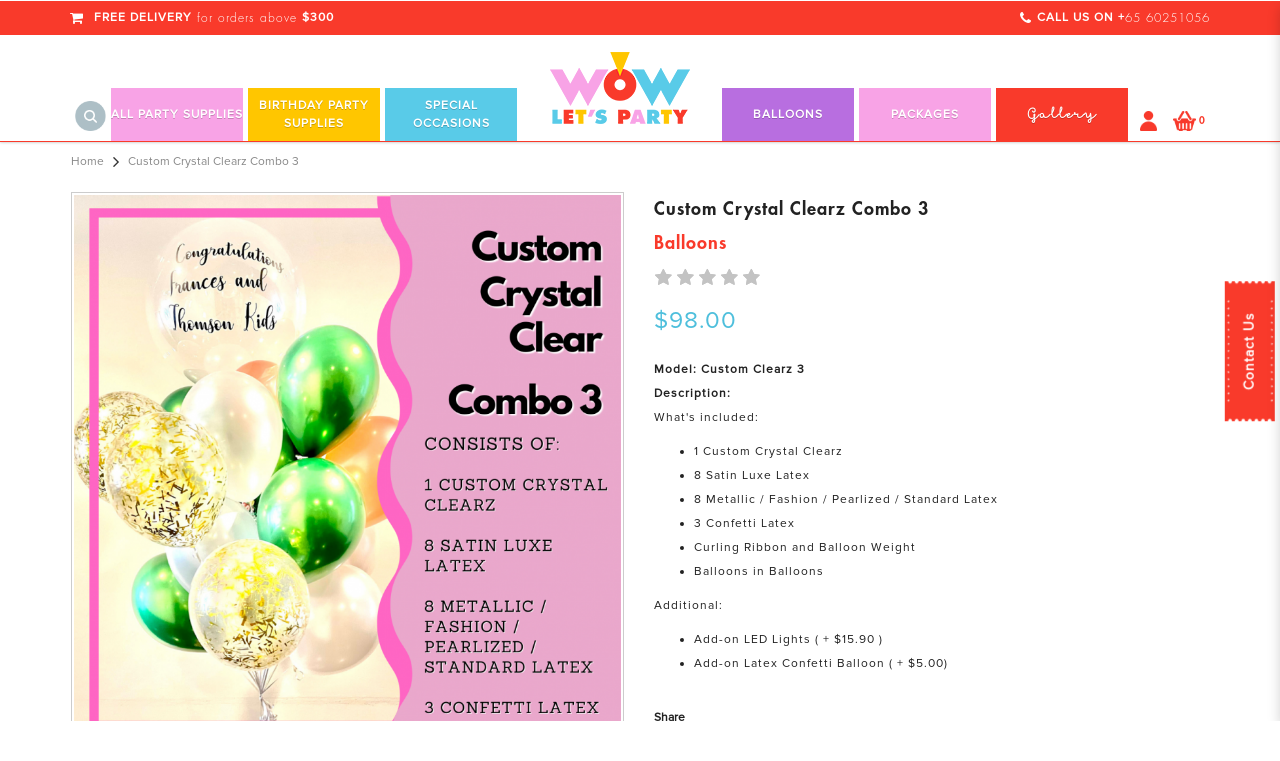

--- FILE ---
content_type: text/html; charset=utf-8
request_url: https://wowletsparty.com/custom-crystal-clearz-combo-3
body_size: 50157
content:
<!DOCTYPE html> <!--[if IE]><![endif]--> <!--[if IE 8 ]><html dir="ltr" lang="en" class="ie8"><![endif]--> <!--[if IE 9 ]><html dir="ltr" lang="en" class="ie9"><![endif]--> <!--[if (gt IE 9)|!(IE)]><!--> <html dir="ltr" lang="en"> <!--<![endif]--> <head> <meta charset="UTF-8" /> <meta name="viewport" content="width=device-width, initial-scale=1, minimum-scale=1"> <meta http-equiv="X-UA-Compatible" content="IE=edge"> <meta name="robots" content="index,follow" /> <link rel="canonical" href="http://wowletsparty.com/custom-crystal-clearz-combo-3" /> <title data-min-length="60" data-max-length="70">Custom Crystal Clearz Combo 3</title> <base href="https://wowletsparty.com/" /> <link rel="preload" href="https://wowletsparty.com//image/catalog/logo-1.png" as="image"> <!-- Schema.org markup for Google+ --> <meta itemprop="name" content="Custom Crystal Clearz Combo 3" /> <meta itemprop="description" content="" /> <meta itemprop="image" content="https://wowletsparty.com//image/cache/catalog/Bouquets/CC3-612x299.png" /> <!-- Twitter Card data --> <meta name="twitter:card" content="WoW! Let's Party" /> <!-- <meta name="twitter:site" content="@publisher_handle"/> --> <meta name="twitter:title" content="Custom Crystal Clearz Combo 3" /> <meta name="twitter:description" content="" data-length="200" /> <!-- <meta name="twitter:creator" content="@author_handle"/> --> <!-- Twitter summary card with large image must be at least 280x150px --> <meta name="twitter:image:src" content="https://wowletsparty.com//image/cache/catalog/Bouquets/CC3-512x299.png" /> <!-- Open Graph data --> <meta property="og:title" content="Custom Crystal Clearz Combo 3" /> <meta property="og:type" content="article" /> <meta property="og:url" content="https://wowletsparty.com/index.php?route=catalog/product&amp;product_id=10573" /> <meta property="og:image" content="https://wowletsparty.com//image/cache/catalog/Bouquets/CC3-600x315.png" /> <meta property="og:description" content="" /> <meta property="og:site_name" content="WoW! Let's Party" /> <!-- <meta property="fb:admins" content="Facebook numberic ID" /> --> <script type="text/javascript">
!function(a,b){"object"==typeof module&&"object"==typeof module.exports?module.exports=a.document?b(a,!0):function(a){if(!a.document)throw new Error("jQuery requires a window with a document");return b(a)}:b(a)}("undefined"!=typeof window?window:this,function(a,b){var c=[],d=c.slice,e=c.concat,f=c.push,g=c.indexOf,h={},i=h.toString,j=h.hasOwnProperty,k={},l=a.document,m="2.1.1",n=function(a,b){return new n.fn.init(a,b)},o=/^[\s\uFEFF\xA0]+|[\s\uFEFF\xA0]+$/g,p=/^-ms-/,q=/-([\da-z])/gi,r=function(a,b){return b.toUpperCase()};n.fn=n.prototype={jquery:m,constructor:n,selector:"",length:0,toArray:function(){return d.call(this)},get:function(a){return null!=a?0>a?this[a+this.length]:this[a]:d.call(this)},pushStack:function(a){var b=n.merge(this.constructor(),a);return b.prevObject=this,b.context=this.context,b},each:function(a,b){return n.each(this,a,b)},map:function(a){return this.pushStack(n.map(this,function(b,c){return a.call(b,c,b)}))},slice:function(){return this.pushStack(d.apply(this,arguments))},first:function(){return this.eq(0)},last:function(){return this.eq(-1)},eq:function(a){var b=this.length,c=+a+(0>a?b:0);return this.pushStack(c>=0&&b>c?[this[c]]:[])},end:function(){return this.prevObject||this.constructor(null)},push:f,sort:c.sort,splice:c.splice},n.extend=n.fn.extend=function(){var a,b,c,d,e,f,g=arguments[0]||{},h=1,i=arguments.length,j=!1;for("boolean"==typeof g&&(j=g,g=arguments[h]||{},h++),"object"==typeof g||n.isFunction(g)||(g={}),h===i&&(g=this,h--);i>h;h++)if(null!=(a=arguments[h]))for(b in a)c=g[b],d=a[b],g!==d&&(j&&d&&(n.isPlainObject(d)||(e=n.isArray(d)))?(e?(e=!1,f=c&&n.isArray(c)?c:[]):f=c&&n.isPlainObject(c)?c:{},g[b]=n.extend(j,f,d)):void 0!==d&&(g[b]=d));return g},n.extend({expando:"jQuery"+(m+Math.random()).replace(/\D/g,""),isReady:!0,error:function(a){throw new Error(a)},noop:function(){},isFunction:function(a){return"function"===n.type(a)},isArray:Array.isArray,isWindow:function(a){return null!=a&&a===a.window},isNumeric:function(a){return!n.isArray(a)&&a-parseFloat(a)>=0},isPlainObject:function(a){return"object"!==n.type(a)||a.nodeType||n.isWindow(a)?!1:a.constructor&&!j.call(a.constructor.prototype,"isPrototypeOf")?!1:!0},isEmptyObject:function(a){var b;for(b in a)return!1;return!0},type:function(a){return null==a?a+"":"object"==typeof a||"function"==typeof a?h[i.call(a)]||"object":typeof a},globalEval:function(a){var b,c=eval;a=n.trim(a),a&&(1===a.indexOf("use strict")?(b=l.createElement("script"),b.text=a,l.head.appendChild(b).parentNode.removeChild(b)):c(a))},camelCase:function(a){return a.replace(p,"ms-").replace(q,r)},nodeName:function(a,b){return a.nodeName&&a.nodeName.toLowerCase()===b.toLowerCase()},each:function(a,b,c){var d,e=0,f=a.length,g=s(a);if(c){if(g){for(;f>e;e++)if(d=b.apply(a[e],c),d===!1)break}else for(e in a)if(d=b.apply(a[e],c),d===!1)break}else if(g){for(;f>e;e++)if(d=b.call(a[e],e,a[e]),d===!1)break}else for(e in a)if(d=b.call(a[e],e,a[e]),d===!1)break;return a},trim:function(a){return null==a?"":(a+"").replace(o,"")},makeArray:function(a,b){var c=b||[];return null!=a&&(s(Object(a))?n.merge(c,"string"==typeof a?[a]:a):f.call(c,a)),c},inArray:function(a,b,c){return null==b?-1:g.call(b,a,c)},merge:function(a,b){for(var c=+b.length,d=0,e=a.length;c>d;d++)a[e++]=b[d];return a.length=e,a},grep:function(a,b,c){for(var d,e=[],f=0,g=a.length,h=!c;g>f;f++)d=!b(a[f],f),d!==h&&e.push(a[f]);return e},map:function(a,b,c){var d,f=0,g=a.length,h=s(a),i=[];if(h)for(;g>f;f++)d=b(a[f],f,c),null!=d&&i.push(d);else for(f in a)d=b(a[f],f,c),null!=d&&i.push(d);return e.apply([],i)},guid:1,proxy:function(a,b){var c,e,f;return"string"==typeof b&&(c=a[b],b=a,a=c),n.isFunction(a)?(e=d.call(arguments,2),f=function(){return a.apply(b||this,e.concat(d.call(arguments)))},f.guid=a.guid=a.guid||n.guid++,f):void 0},now:Date.now,support:k}),n.each("Boolean Number String Function Array Date RegExp Object Error".split(" "),function(a,b){h["[object "+b+"]"]=b.toLowerCase()});function s(a){var b=a.length,c=n.type(a);return"function"===c||n.isWindow(a)?!1:1===a.nodeType&&b?!0:"array"===c||0===b||"number"==typeof b&&b>0&&b-1 in a}var t=function(a){var b,c,d,e,f,g,h,i,j,k,l,m,n,o,p,q,r,s,t,u="sizzle"+-new Date,v=a.document,w=0,x=0,y=gb(),z=gb(),A=gb(),B=function(a,b){return a===b&&(l=!0),0},C="undefined",D=1<<31,E={}.hasOwnProperty,F=[],G=F.pop,H=F.push,I=F.push,J=F.slice,K=F.indexOf||function(a){for(var b=0,c=this.length;c>b;b++)if(this[b]===a)return b;return-1},L="checked|selected|async|autofocus|autoplay|controls|defer|disabled|hidden|ismap|loop|multiple|open|readonly|required|scoped",M="[\\x20\\t\\r\\n\\f]",N="(?:\\\\.|[\\w-]|[^\\x00-\\xa0])+",O=N.replace("w","w#"),P="\\["+M+"*("+N+")(?:"+M+"*([*^$|!~]?=)"+M+"*(?:'((?:\\\\.|[^\\\\'])*)'|\"((?:\\\\.|[^\\\\\"])*)\"|("+O+"))|)"+M+"*\\]",Q=":("+N+")(?:\\((('((?:\\\\.|[^\\\\'])*)'|\"((?:\\\\.|[^\\\\\"])*)\")|((?:\\\\.|[^\\\\()[\\]]|"+P+")*)|.*)\\)|)",R=new RegExp("^"+M+"+|((?:^|[^\\\\])(?:\\\\.)*)"+M+"+$","g"),S=new RegExp("^"+M+"*,"+M+"*"),T=new RegExp("^"+M+"*([>+~]|"+M+")"+M+"*"),U=new RegExp("="+M+"*([^\\]'\"]*?)"+M+"*\\]","g"),V=new RegExp(Q),W=new RegExp("^"+O+"$"),X={ID:new RegExp("^#("+N+")"),CLASS:new RegExp("^\\.("+N+")"),TAG:new RegExp("^("+N.replace("w","w*")+")"),ATTR:new RegExp("^"+P),PSEUDO:new RegExp("^"+Q),CHILD:new RegExp("^:(only|first|last|nth|nth-last)-(child|of-type)(?:\\("+M+"*(even|odd|(([+-]|)(\\d*)n|)"+M+"*(?:([+-]|)"+M+"*(\\d+)|))"+M+"*\\)|)","i"),bool:new RegExp("^(?:"+L+")$","i"),needsContext:new RegExp("^"+M+"*[>+~]|:(even|odd|eq|gt|lt|nth|first|last)(?:\\("+M+"*((?:-\\d)?\\d*)"+M+"*\\)|)(?=[^-]|$)","i")},Y=/^(?:input|select|textarea|button)$/i,Z=/^h\d$/i,$=/^[^{]+\{\s*\[native \w/,_=/^(?:#([\w-]+)|(\w+)|\.([\w-]+))$/,ab=/[+~]/,bb=/'|\\/g,cb=new RegExp("\\\\([\\da-f]{1,6}"+M+"?|("+M+")|.)","ig"),db=function(a,b,c){var d="0x"+b-65536;return d!==d||c?b:0>d?String.fromCharCode(d+65536):String.fromCharCode(d>>10|55296,1023&d|56320)};try{I.apply(F=J.call(v.childNodes),v.childNodes),F[v.childNodes.length].nodeType}catch(eb){I={apply:F.length?function(a,b){H.apply(a,J.call(b))}:function(a,b){var c=a.length,d=0;while(a[c++]=b[d++]);a.length=c-1}}}function fb(a,b,d,e){var f,h,j,k,l,o,r,s,w,x;if((b?b.ownerDocument||b:v)!==n&&m(b),b=b||n,d=d||[],!a||"string"!=typeof a)return d;if(1!==(k=b.nodeType)&&9!==k)return[];if(p&&!e){if(f=_.exec(a))if(j=f[1]){if(9===k){if(h=b.getElementById(j),!h||!h.parentNode)return d;if(h.id===j)return d.push(h),d}else if(b.ownerDocument&&(h=b.ownerDocument.getElementById(j))&&t(b,h)&&h.id===j)return d.push(h),d}else{if(f[2])return I.apply(d,b.getElementsByTagName(a)),d;if((j=f[3])&&c.getElementsByClassName&&b.getElementsByClassName)return I.apply(d,b.getElementsByClassName(j)),d}if(c.qsa&&(!q||!q.test(a))){if(s=r=u,w=b,x=9===k&&a,1===k&&"object"!==b.nodeName.toLowerCase()){o=g(a),(r=b.getAttribute("id"))?s=r.replace(bb,"\\$&"):b.setAttribute("id",s),s="[id='"+s+"'] ",l=o.length;while(l--)o[l]=s+qb(o[l]);w=ab.test(a)&&ob(b.parentNode)||b,x=o.join(",")}if(x)try{return I.apply(d,w.querySelectorAll(x)),d}catch(y){}finally{r||b.removeAttribute("id")}}}return i(a.replace(R,"$1"),b,d,e)}function gb(){var a=[];function b(c,e){return a.push(c+" ")>d.cacheLength&&delete b[a.shift()],b[c+" "]=e}return b}function hb(a){return a[u]=!0,a}function ib(a){var b=n.createElement("div");try{return!!a(b)}catch(c){return!1}finally{b.parentNode&&b.parentNode.removeChild(b),b=null}}function jb(a,b){var c=a.split("|"),e=a.length;while(e--)d.attrHandle[c[e]]=b}function kb(a,b){var c=b&&a,d=c&&1===a.nodeType&&1===b.nodeType&&(~b.sourceIndex||D)-(~a.sourceIndex||D);if(d)return d;if(c)while(c=c.nextSibling)if(c===b)return-1;return a?1:-1}function lb(a){return function(b){var c=b.nodeName.toLowerCase();return"input"===c&&b.type===a}}function mb(a){return function(b){var c=b.nodeName.toLowerCase();return("input"===c||"button"===c)&&b.type===a}}function nb(a){return hb(function(b){return b=+b,hb(function(c,d){var e,f=a([],c.length,b),g=f.length;while(g--)c[e=f[g]]&&(c[e]=!(d[e]=c[e]))})})}function ob(a){return a&&typeof a.getElementsByTagName!==C&&a}c=fb.support={},f=fb.isXML=function(a){var b=a&&(a.ownerDocument||a).documentElement;return b?"HTML"!==b.nodeName:!1},m=fb.setDocument=function(a){var b,e=a?a.ownerDocument||a:v,g=e.defaultView;return e!==n&&9===e.nodeType&&e.documentElement?(n=e,o=e.documentElement,p=!f(e),g&&g!==g.top&&(g.addEventListener?g.addEventListener("unload",function(){m()},!1):g.attachEvent&&g.attachEvent("onunload",function(){m()})),c.attributes=ib(function(a){return a.className="i",!a.getAttribute("className")}),c.getElementsByTagName=ib(function(a){return a.appendChild(e.createComment("")),!a.getElementsByTagName("*").length}),c.getElementsByClassName=$.test(e.getElementsByClassName)&&ib(function(a){return a.innerHTML="<div class='a'></div><div class='a i'></div>",a.firstChild.className="i",2===a.getElementsByClassName("i").length}),c.getById=ib(function(a){return o.appendChild(a).id=u,!e.getElementsByName||!e.getElementsByName(u).length}),c.getById?(d.find.ID=function(a,b){if(typeof b.getElementById!==C&&p){var c=b.getElementById(a);return c&&c.parentNode?[c]:[]}},d.filter.ID=function(a){var b=a.replace(cb,db);return function(a){return a.getAttribute("id")===b}}):(delete d.find.ID,d.filter.ID=function(a){var b=a.replace(cb,db);return function(a){var c=typeof a.getAttributeNode!==C&&a.getAttributeNode("id");return c&&c.value===b}}),d.find.TAG=c.getElementsByTagName?function(a,b){return typeof b.getElementsByTagName!==C?b.getElementsByTagName(a):void 0}:function(a,b){var c,d=[],e=0,f=b.getElementsByTagName(a);if("*"===a){while(c=f[e++])1===c.nodeType&&d.push(c);return d}return f},d.find.CLASS=c.getElementsByClassName&&function(a,b){return typeof b.getElementsByClassName!==C&&p?b.getElementsByClassName(a):void 0},r=[],q=[],(c.qsa=$.test(e.querySelectorAll))&&(ib(function(a){a.innerHTML="<select msallowclip=''><option selected=''></option></select>",a.querySelectorAll("[msallowclip^='']").length&&q.push("[*^$]="+M+"*(?:''|\"\")"),a.querySelectorAll("[selected]").length||q.push("\\["+M+"*(?:value|"+L+")"),a.querySelectorAll(":checked").length||q.push(":checked")}),ib(function(a){var b=e.createElement("input");b.setAttribute("type","hidden"),a.appendChild(b).setAttribute("name","D"),a.querySelectorAll("[name=d]").length&&q.push("name"+M+"*[*^$|!~]?="),a.querySelectorAll(":enabled").length||q.push(":enabled",":disabled"),a.querySelectorAll("*,:x"),q.push(",.*:")})),(c.matchesSelector=$.test(s=o.matches||o.webkitMatchesSelector||o.mozMatchesSelector||o.oMatchesSelector||o.msMatchesSelector))&&ib(function(a){c.disconnectedMatch=s.call(a,"div"),s.call(a,"[s!='']:x"),r.push("!=",Q)}),q=q.length&&new RegExp(q.join("|")),r=r.length&&new RegExp(r.join("|")),b=$.test(o.compareDocumentPosition),t=b||$.test(o.contains)?function(a,b){var c=9===a.nodeType?a.documentElement:a,d=b&&b.parentNode;return a===d||!(!d||1!==d.nodeType||!(c.contains?c.contains(d):a.compareDocumentPosition&&16&a.compareDocumentPosition(d)))}:function(a,b){if(b)while(b=b.parentNode)if(b===a)return!0;return!1},B=b?function(a,b){if(a===b)return l=!0,0;var d=!a.compareDocumentPosition-!b.compareDocumentPosition;return d?d:(d=(a.ownerDocument||a)===(b.ownerDocument||b)?a.compareDocumentPosition(b):1,1&d||!c.sortDetached&&b.compareDocumentPosition(a)===d?a===e||a.ownerDocument===v&&t(v,a)?-1:b===e||b.ownerDocument===v&&t(v,b)?1:k?K.call(k,a)-K.call(k,b):0:4&d?-1:1)}:function(a,b){if(a===b)return l=!0,0;var c,d=0,f=a.parentNode,g=b.parentNode,h=[a],i=[b];if(!f||!g)return a===e?-1:b===e?1:f?-1:g?1:k?K.call(k,a)-K.call(k,b):0;if(f===g)return kb(a,b);c=a;while(c=c.parentNode)h.unshift(c);c=b;while(c=c.parentNode)i.unshift(c);while(h[d]===i[d])d++;return d?kb(h[d],i[d]):h[d]===v?-1:i[d]===v?1:0},e):n},fb.matches=function(a,b){return fb(a,null,null,b)},fb.matchesSelector=function(a,b){if((a.ownerDocument||a)!==n&&m(a),b=b.replace(U,"='$1']"),!(!c.matchesSelector||!p||r&&r.test(b)||q&&q.test(b)))try{var d=s.call(a,b);if(d||c.disconnectedMatch||a.document&&11!==a.document.nodeType)return d}catch(e){}return fb(b,n,null,[a]).length>0},fb.contains=function(a,b){return(a.ownerDocument||a)!==n&&m(a),t(a,b)},fb.attr=function(a,b){(a.ownerDocument||a)!==n&&m(a);var e=d.attrHandle[b.toLowerCase()],f=e&&E.call(d.attrHandle,b.toLowerCase())?e(a,b,!p):void 0;return void 0!==f?f:c.attributes||!p?a.getAttribute(b):(f=a.getAttributeNode(b))&&f.specified?f.value:null},fb.error=function(a){throw new Error("Syntax error, unrecognized expression: "+a)},fb.uniqueSort=function(a){var b,d=[],e=0,f=0;if(l=!c.detectDuplicates,k=!c.sortStable&&a.slice(0),a.sort(B),l){while(b=a[f++])b===a[f]&&(e=d.push(f));while(e--)a.splice(d[e],1)}return k=null,a},e=fb.getText=function(a){var b,c="",d=0,f=a.nodeType;if(f){if(1===f||9===f||11===f){if("string"==typeof a.textContent)return a.textContent;for(a=a.firstChild;a;a=a.nextSibling)c+=e(a)}else if(3===f||4===f)return a.nodeValue}else while(b=a[d++])c+=e(b);return c},d=fb.selectors={cacheLength:50,createPseudo:hb,match:X,attrHandle:{},find:{},relative:{">":{dir:"parentNode",first:!0}," ":{dir:"parentNode"},"+":{dir:"previousSibling",first:!0},"~":{dir:"previousSibling"}},preFilter:{ATTR:function(a){return a[1]=a[1].replace(cb,db),a[3]=(a[3]||a[4]||a[5]||"").replace(cb,db),"~="===a[2]&&(a[3]=" "+a[3]+" "),a.slice(0,4)},CHILD:function(a){return a[1]=a[1].toLowerCase(),"nth"===a[1].slice(0,3)?(a[3]||fb.error(a[0]),a[4]=+(a[4]?a[5]+(a[6]||1):2*("even"===a[3]||"odd"===a[3])),a[5]=+(a[7]+a[8]||"odd"===a[3])):a[3]&&fb.error(a[0]),a},PSEUDO:function(a){var b,c=!a[6]&&a[2];return X.CHILD.test(a[0])?null:(a[3]?a[2]=a[4]||a[5]||"":c&&V.test(c)&&(b=g(c,!0))&&(b=c.indexOf(")",c.length-b)-c.length)&&(a[0]=a[0].slice(0,b),a[2]=c.slice(0,b)),a.slice(0,3))}},filter:{TAG:function(a){var b=a.replace(cb,db).toLowerCase();return"*"===a?function(){return!0}:function(a){return a.nodeName&&a.nodeName.toLowerCase()===b}},CLASS:function(a){var b=y[a+" "];return b||(b=new RegExp("(^|"+M+")"+a+"("+M+"|$)"))&&y(a,function(a){return b.test("string"==typeof a.className&&a.className||typeof a.getAttribute!==C&&a.getAttribute("class")||"")})},ATTR:function(a,b,c){return function(d){var e=fb.attr(d,a);return null==e?"!="===b:b?(e+="","="===b?e===c:"!="===b?e!==c:"^="===b?c&&0===e.indexOf(c):"*="===b?c&&e.indexOf(c)>-1:"$="===b?c&&e.slice(-c.length)===c:"~="===b?(" "+e+" ").indexOf(c)>-1:"|="===b?e===c||e.slice(0,c.length+1)===c+"-":!1):!0}},CHILD:function(a,b,c,d,e){var f="nth"!==a.slice(0,3),g="last"!==a.slice(-4),h="of-type"===b;return 1===d&&0===e?function(a){return!!a.parentNode}:function(b,c,i){var j,k,l,m,n,o,p=f!==g?"nextSibling":"previousSibling",q=b.parentNode,r=h&&b.nodeName.toLowerCase(),s=!i&&!h;if(q){if(f){while(p){l=b;while(l=l[p])if(h?l.nodeName.toLowerCase()===r:1===l.nodeType)return!1;o=p="only"===a&&!o&&"nextSibling"}return!0}if(o=[g?q.firstChild:q.lastChild],g&&s){k=q[u]||(q[u]={}),j=k[a]||[],n=j[0]===w&&j[1],m=j[0]===w&&j[2],l=n&&q.childNodes[n];while(l=++n&&l&&l[p]||(m=n=0)||o.pop())if(1===l.nodeType&&++m&&l===b){k[a]=[w,n,m];break}}else if(s&&(j=(b[u]||(b[u]={}))[a])&&j[0]===w)m=j[1];else while(l=++n&&l&&l[p]||(m=n=0)||o.pop())if((h?l.nodeName.toLowerCase()===r:1===l.nodeType)&&++m&&(s&&((l[u]||(l[u]={}))[a]=[w,m]),l===b))break;return m-=e,m===d||m%d===0&&m/d>=0}}},PSEUDO:function(a,b){var c,e=d.pseudos[a]||d.setFilters[a.toLowerCase()]||fb.error("unsupported pseudo: "+a);return e[u]?e(b):e.length>1?(c=[a,a,"",b],d.setFilters.hasOwnProperty(a.toLowerCase())?hb(function(a,c){var d,f=e(a,b),g=f.length;while(g--)d=K.call(a,f[g]),a[d]=!(c[d]=f[g])}):function(a){return e(a,0,c)}):e}},pseudos:{not:hb(function(a){var b=[],c=[],d=h(a.replace(R,"$1"));return d[u]?hb(function(a,b,c,e){var f,g=d(a,null,e,[]),h=a.length;while(h--)(f=g[h])&&(a[h]=!(b[h]=f))}):function(a,e,f){return b[0]=a,d(b,null,f,c),!c.pop()}}),has:hb(function(a){return function(b){return fb(a,b).length>0}}),contains:hb(function(a){return function(b){return(b.textContent||b.innerText||e(b)).indexOf(a)>-1}}),lang:hb(function(a){return W.test(a||"")||fb.error("unsupported lang: "+a),a=a.replace(cb,db).toLowerCase(),function(b){var c;do if(c=p?b.lang:b.getAttribute("xml:lang")||b.getAttribute("lang"))return c=c.toLowerCase(),c===a||0===c.indexOf(a+"-");while((b=b.parentNode)&&1===b.nodeType);return!1}}),target:function(b){var c=a.location&&a.location.hash;return c&&c.slice(1)===b.id},root:function(a){return a===o},focus:function(a){return a===n.activeElement&&(!n.hasFocus||n.hasFocus())&&!!(a.type||a.href||~a.tabIndex)},enabled:function(a){return a.disabled===!1},disabled:function(a){return a.disabled===!0},checked:function(a){var b=a.nodeName.toLowerCase();return"input"===b&&!!a.checked||"option"===b&&!!a.selected},selected:function(a){return a.parentNode&&a.parentNode.selectedIndex,a.selected===!0},empty:function(a){for(a=a.firstChild;a;a=a.nextSibling)if(a.nodeType<6)return!1;return!0},parent:function(a){return!d.pseudos.empty(a)},header:function(a){return Z.test(a.nodeName)},input:function(a){return Y.test(a.nodeName)},button:function(a){var b=a.nodeName.toLowerCase();return"input"===b&&"button"===a.type||"button"===b},text:function(a){var b;return"input"===a.nodeName.toLowerCase()&&"text"===a.type&&(null==(b=a.getAttribute("type"))||"text"===b.toLowerCase())},first:nb(function(){return[0]}),last:nb(function(a,b){return[b-1]}),eq:nb(function(a,b,c){return[0>c?c+b:c]}),even:nb(function(a,b){for(var c=0;b>c;c+=2)a.push(c);return a}),odd:nb(function(a,b){for(var c=1;b>c;c+=2)a.push(c);return a}),lt:nb(function(a,b,c){for(var d=0>c?c+b:c;--d>=0;)a.push(d);return a}),gt:nb(function(a,b,c){for(var d=0>c?c+b:c;++d<b;)a.push(d);return a})}},d.pseudos.nth=d.pseudos.eq;for(b in{radio:!0,checkbox:!0,file:!0,password:!0,image:!0})d.pseudos[b]=lb(b);for(b in{submit:!0,reset:!0})d.pseudos[b]=mb(b);function pb(){}pb.prototype=d.filters=d.pseudos,d.setFilters=new pb,g=fb.tokenize=function(a,b){var c,e,f,g,h,i,j,k=z[a+" "];if(k)return b?0:k.slice(0);h=a,i=[],j=d.preFilter;while(h){(!c||(e=S.exec(h)))&&(e&&(h=h.slice(e[0].length)||h),i.push(f=[])),c=!1,(e=T.exec(h))&&(c=e.shift(),f.push({value:c,type:e[0].replace(R," ")}),h=h.slice(c.length));for(g in d.filter)!(e=X[g].exec(h))||j[g]&&!(e=j[g](e))||(c=e.shift(),f.push({value:c,type:g,matches:e}),h=h.slice(c.length));if(!c)break}return b?h.length:h?fb.error(a):z(a,i).slice(0)};function qb(a){for(var b=0,c=a.length,d="";c>b;b++)d+=a[b].value;return d}function rb(a,b,c){var d=b.dir,e=c&&"parentNode"===d,f=x++;return b.first?function(b,c,f){while(b=b[d])if(1===b.nodeType||e)return a(b,c,f)}:function(b,c,g){var h,i,j=[w,f];if(g){while(b=b[d])if((1===b.nodeType||e)&&a(b,c,g))return!0}else while(b=b[d])if(1===b.nodeType||e){if(i=b[u]||(b[u]={}),(h=i[d])&&h[0]===w&&h[1]===f)return j[2]=h[2];if(i[d]=j,j[2]=a(b,c,g))return!0}}}function sb(a){return a.length>1?function(b,c,d){var e=a.length;while(e--)if(!a[e](b,c,d))return!1;return!0}:a[0]}function tb(a,b,c){for(var d=0,e=b.length;e>d;d++)fb(a,b[d],c);return c}function ub(a,b,c,d,e){for(var f,g=[],h=0,i=a.length,j=null!=b;i>h;h++)(f=a[h])&&(!c||c(f,d,e))&&(g.push(f),j&&b.push(h));return g}function vb(a,b,c,d,e,f){return d&&!d[u]&&(d=vb(d)),e&&!e[u]&&(e=vb(e,f)),hb(function(f,g,h,i){var j,k,l,m=[],n=[],o=g.length,p=f||tb(b||"*",h.nodeType?[h]:h,[]),q=!a||!f&&b?p:ub(p,m,a,h,i),r=c?e||(f?a:o||d)?[]:g:q;if(c&&c(q,r,h,i),d){j=ub(r,n),d(j,[],h,i),k=j.length;while(k--)(l=j[k])&&(r[n[k]]=!(q[n[k]]=l))}if(f){if(e||a){if(e){j=[],k=r.length;while(k--)(l=r[k])&&j.push(q[k]=l);e(null,r=[],j,i)}k=r.length;while(k--)(l=r[k])&&(j=e?K.call(f,l):m[k])>-1&&(f[j]=!(g[j]=l))}}else r=ub(r===g?r.splice(o,r.length):r),e?e(null,g,r,i):I.apply(g,r)})}function wb(a){for(var b,c,e,f=a.length,g=d.relative[a[0].type],h=g||d.relative[" "],i=g?1:0,k=rb(function(a){return a===b},h,!0),l=rb(function(a){return K.call(b,a)>-1},h,!0),m=[function(a,c,d){return!g&&(d||c!==j)||((b=c).nodeType?k(a,c,d):l(a,c,d))}];f>i;i++)if(c=d.relative[a[i].type])m=[rb(sb(m),c)];else{if(c=d.filter[a[i].type].apply(null,a[i].matches),c[u]){for(e=++i;f>e;e++)if(d.relative[a[e].type])break;return vb(i>1&&sb(m),i>1&&qb(a.slice(0,i-1).concat({value:" "===a[i-2].type?"*":""})).replace(R,"$1"),c,e>i&&wb(a.slice(i,e)),f>e&&wb(a=a.slice(e)),f>e&&qb(a))}m.push(c)}return sb(m)}function xb(a,b){var c=b.length>0,e=a.length>0,f=function(f,g,h,i,k){var l,m,o,p=0,q="0",r=f&&[],s=[],t=j,u=f||e&&d.find.TAG("*",k),v=w+=null==t?1:Math.random()||.1,x=u.length;for(k&&(j=g!==n&&g);q!==x&&null!=(l=u[q]);q++){if(e&&l){m=0;while(o=a[m++])if(o(l,g,h)){i.push(l);break}k&&(w=v)}c&&((l=!o&&l)&&p--,f&&r.push(l))}if(p+=q,c&&q!==p){m=0;while(o=b[m++])o(r,s,g,h);if(f){if(p>0)while(q--)r[q]||s[q]||(s[q]=G.call(i));s=ub(s)}I.apply(i,s),k&&!f&&s.length>0&&p+b.length>1&&fb.uniqueSort(i)}return k&&(w=v,j=t),r};return c?hb(f):f}return h=fb.compile=function(a,b){var c,d=[],e=[],f=A[a+" "];if(!f){b||(b=g(a)),c=b.length;while(c--)f=wb(b[c]),f[u]?d.push(f):e.push(f);f=A(a,xb(e,d)),f.selector=a}return f},i=fb.select=function(a,b,e,f){var i,j,k,l,m,n="function"==typeof a&&a,o=!f&&g(a=n.selector||a);if(e=e||[],1===o.length){if(j=o[0]=o[0].slice(0),j.length>2&&"ID"===(k=j[0]).type&&c.getById&&9===b.nodeType&&p&&d.relative[j[1].type]){if(b=(d.find.ID(k.matches[0].replace(cb,db),b)||[])[0],!b)return e;n&&(b=b.parentNode),a=a.slice(j.shift().value.length)}i=X.needsContext.test(a)?0:j.length;while(i--){if(k=j[i],d.relative[l=k.type])break;if((m=d.find[l])&&(f=m(k.matches[0].replace(cb,db),ab.test(j[0].type)&&ob(b.parentNode)||b))){if(j.splice(i,1),a=f.length&&qb(j),!a)return I.apply(e,f),e;break}}}return(n||h(a,o))(f,b,!p,e,ab.test(a)&&ob(b.parentNode)||b),e},c.sortStable=u.split("").sort(B).join("")===u,c.detectDuplicates=!!l,m(),c.sortDetached=ib(function(a){return 1&a.compareDocumentPosition(n.createElement("div"))}),ib(function(a){return a.innerHTML="<a href='#'></a>","#"===a.firstChild.getAttribute("href")})||jb("type|href|height|width",function(a,b,c){return c?void 0:a.getAttribute(b,"type"===b.toLowerCase()?1:2)}),c.attributes&&ib(function(a){return a.innerHTML="<input/>",a.firstChild.setAttribute("value",""),""===a.firstChild.getAttribute("value")})||jb("value",function(a,b,c){return c||"input"!==a.nodeName.toLowerCase()?void 0:a.defaultValue}),ib(function(a){return null==a.getAttribute("disabled")})||jb(L,function(a,b,c){var d;return c?void 0:a[b]===!0?b.toLowerCase():(d=a.getAttributeNode(b))&&d.specified?d.value:null}),fb}(a);n.find=t,n.expr=t.selectors,n.expr[":"]=n.expr.pseudos,n.unique=t.uniqueSort,n.text=t.getText,n.isXMLDoc=t.isXML,n.contains=t.contains;var u=n.expr.match.needsContext,v=/^<(\w+)\s*\/?>(?:<\/\1>|)$/,w=/^.[^:#\[\.,]*$/;function x(a,b,c){if(n.isFunction(b))return n.grep(a,function(a,d){return!!b.call(a,d,a)!==c});if(b.nodeType)return n.grep(a,function(a){return a===b!==c});if("string"==typeof b){if(w.test(b))return n.filter(b,a,c);b=n.filter(b,a)}return n.grep(a,function(a){return g.call(b,a)>=0!==c})}n.filter=function(a,b,c){var d=b[0];return c&&(a=":not("+a+")"),1===b.length&&1===d.nodeType?n.find.matchesSelector(d,a)?[d]:[]:n.find.matches(a,n.grep(b,function(a){return 1===a.nodeType}))},n.fn.extend({find:function(a){var b,c=this.length,d=[],e=this;if("string"!=typeof a)return this.pushStack(n(a).filter(function(){for(b=0;c>b;b++)if(n.contains(e[b],this))return!0}));for(b=0;c>b;b++)n.find(a,e[b],d);return d=this.pushStack(c>1?n.unique(d):d),d.selector=this.selector?this.selector+" "+a:a,d},filter:function(a){return this.pushStack(x(this,a||[],!1))},not:function(a){return this.pushStack(x(this,a||[],!0))},is:function(a){return!!x(this,"string"==typeof a&&u.test(a)?n(a):a||[],!1).length}});var y,z=/^(?:\s*(<[\w\W]+>)[^>]*|#([\w-]*))$/,A=n.fn.init=function(a,b){var c,d;if(!a)return this;if("string"==typeof a){if(c="<"===a[0]&&">"===a[a.length-1]&&a.length>=3?[null,a,null]:z.exec(a),!c||!c[1]&&b)return!b||b.jquery?(b||y).find(a):this.constructor(b).find(a);if(c[1]){if(b=b instanceof n?b[0]:b,n.merge(this,n.parseHTML(c[1],b&&b.nodeType?b.ownerDocument||b:l,!0)),v.test(c[1])&&n.isPlainObject(b))for(c in b)n.isFunction(this[c])?this[c](b[c]):this.attr(c,b[c]);return this}return d=l.getElementById(c[2]),d&&d.parentNode&&(this.length=1,this[0]=d),this.context=l,this.selector=a,this}return a.nodeType?(this.context=this[0]=a,this.length=1,this):n.isFunction(a)?"undefined"!=typeof y.ready?y.ready(a):a(n):(void 0!==a.selector&&(this.selector=a.selector,this.context=a.context),n.makeArray(a,this))};A.prototype=n.fn,y=n(l);var B=/^(?:parents|prev(?:Until|All))/,C={children:!0,contents:!0,next:!0,prev:!0};n.extend({dir:function(a,b,c){var d=[],e=void 0!==c;while((a=a[b])&&9!==a.nodeType)if(1===a.nodeType){if(e&&n(a).is(c))break;d.push(a)}return d},sibling:function(a,b){for(var c=[];a;a=a.nextSibling)1===a.nodeType&&a!==b&&c.push(a);return c}}),n.fn.extend({has:function(a){var b=n(a,this),c=b.length;return this.filter(function(){for(var a=0;c>a;a++)if(n.contains(this,b[a]))return!0})},closest:function(a,b){for(var c,d=0,e=this.length,f=[],g=u.test(a)||"string"!=typeof a?n(a,b||this.context):0;e>d;d++)for(c=this[d];c&&c!==b;c=c.parentNode)if(c.nodeType<11&&(g?g.index(c)>-1:1===c.nodeType&&n.find.matchesSelector(c,a))){f.push(c);break}return this.pushStack(f.length>1?n.unique(f):f)},index:function(a){return a?"string"==typeof a?g.call(n(a),this[0]):g.call(this,a.jquery?a[0]:a):this[0]&&this[0].parentNode?this.first().prevAll().length:-1},add:function(a,b){return this.pushStack(n.unique(n.merge(this.get(),n(a,b))))},addBack:function(a){return this.add(null==a?this.prevObject:this.prevObject.filter(a))}});function D(a,b){while((a=a[b])&&1!==a.nodeType);return a}n.each({parent:function(a){var b=a.parentNode;return b&&11!==b.nodeType?b:null},parents:function(a){return n.dir(a,"parentNode")},parentsUntil:function(a,b,c){return n.dir(a,"parentNode",c)},next:function(a){return D(a,"nextSibling")},prev:function(a){return D(a,"previousSibling")},nextAll:function(a){return n.dir(a,"nextSibling")},prevAll:function(a){return n.dir(a,"previousSibling")},nextUntil:function(a,b,c){return n.dir(a,"nextSibling",c)},prevUntil:function(a,b,c){return n.dir(a,"previousSibling",c)},siblings:function(a){return n.sibling((a.parentNode||{}).firstChild,a)},children:function(a){return n.sibling(a.firstChild)},contents:function(a){return a.contentDocument||n.merge([],a.childNodes)}},function(a,b){n.fn[a]=function(c,d){var e=n.map(this,b,c);return"Until"!==a.slice(-5)&&(d=c),d&&"string"==typeof d&&(e=n.filter(d,e)),this.length>1&&(C[a]||n.unique(e),B.test(a)&&e.reverse()),this.pushStack(e)}});var E=/\S+/g,F={};function G(a){var b=F[a]={};return n.each(a.match(E)||[],function(a,c){b[c]=!0}),b}n.Callbacks=function(a){a="string"==typeof a?F[a]||G(a):n.extend({},a);var b,c,d,e,f,g,h=[],i=!a.once&&[],j=function(l){for(b=a.memory&&l,c=!0,g=e||0,e=0,f=h.length,d=!0;h&&f>g;g++)if(h[g].apply(l[0],l[1])===!1&&a.stopOnFalse){b=!1;break}d=!1,h&&(i?i.length&&j(i.shift()):b?h=[]:k.disable())},k={add:function(){if(h){var c=h.length;!function g(b){n.each(b,function(b,c){var d=n.type(c);"function"===d?a.unique&&k.has(c)||h.push(c):c&&c.length&&"string"!==d&&g(c)})}(arguments),d?f=h.length:b&&(e=c,j(b))}return this},remove:function(){return h&&n.each(arguments,function(a,b){var c;while((c=n.inArray(b,h,c))>-1)h.splice(c,1),d&&(f>=c&&f--,g>=c&&g--)}),this},has:function(a){return a?n.inArray(a,h)>-1:!(!h||!h.length)},empty:function(){return h=[],f=0,this},disable:function(){return h=i=b=void 0,this},disabled:function(){return!h},lock:function(){return i=void 0,b||k.disable(),this},locked:function(){return!i},fireWith:function(a,b){return!h||c&&!i||(b=b||[],b=[a,b.slice?b.slice():b],d?i.push(b):j(b)),this},fire:function(){return k.fireWith(this,arguments),this},fired:function(){return!!c}};return k},n.extend({Deferred:function(a){var b=[["resolve","done",n.Callbacks("once memory"),"resolved"],["reject","fail",n.Callbacks("once memory"),"rejected"],["notify","progress",n.Callbacks("memory")]],c="pending",d={state:function(){return c},always:function(){return e.done(arguments).fail(arguments),this},then:function(){var a=arguments;return n.Deferred(function(c){n.each(b,function(b,f){var g=n.isFunction(a[b])&&a[b];e[f[1]](function(){var a=g&&g.apply(this,arguments);a&&n.isFunction(a.promise)?a.promise().done(c.resolve).fail(c.reject).progress(c.notify):c[f[0]+"With"](this===d?c.promise():this,g?[a]:arguments)})}),a=null}).promise()},promise:function(a){return null!=a?n.extend(a,d):d}},e={};return d.pipe=d.then,n.each(b,function(a,f){var g=f[2],h=f[3];d[f[1]]=g.add,h&&g.add(function(){c=h},b[1^a][2].disable,b[2][2].lock),e[f[0]]=function(){return e[f[0]+"With"](this===e?d:this,arguments),this},e[f[0]+"With"]=g.fireWith}),d.promise(e),a&&a.call(e,e),e},when:function(a){var b=0,c=d.call(arguments),e=c.length,f=1!==e||a&&n.isFunction(a.promise)?e:0,g=1===f?a:n.Deferred(),h=function(a,b,c){return function(e){b[a]=this,c[a]=arguments.length>1?d.call(arguments):e,c===i?g.notifyWith(b,c):--f||g.resolveWith(b,c)}},i,j,k;if(e>1)for(i=new Array(e),j=new Array(e),k=new Array(e);e>b;b++)c[b]&&n.isFunction(c[b].promise)?c[b].promise().done(h(b,k,c)).fail(g.reject).progress(h(b,j,i)):--f;return f||g.resolveWith(k,c),g.promise()}});var H;n.fn.ready=function(a){return n.ready.promise().done(a),this},n.extend({isReady:!1,readyWait:1,holdReady:function(a){a?n.readyWait++:n.ready(!0)},ready:function(a){(a===!0?--n.readyWait:n.isReady)||(n.isReady=!0,a!==!0&&--n.readyWait>0||(H.resolveWith(l,[n]),n.fn.triggerHandler&&(n(l).triggerHandler("ready"),n(l).off("ready"))))}});function I(){l.removeEventListener("DOMContentLoaded",I,!1),a.removeEventListener("load",I,!1),n.ready()}n.ready.promise=function(b){return H||(H=n.Deferred(),"complete"===l.readyState?setTimeout(n.ready):(l.addEventListener("DOMContentLoaded",I,!1),a.addEventListener("load",I,!1))),H.promise(b)},n.ready.promise();var J=n.access=function(a,b,c,d,e,f,g){var h=0,i=a.length,j=null==c;if("object"===n.type(c)){e=!0;for(h in c)n.access(a,b,h,c[h],!0,f,g)}else if(void 0!==d&&(e=!0,n.isFunction(d)||(g=!0),j&&(g?(b.call(a,d),b=null):(j=b,b=function(a,b,c){return j.call(n(a),c)})),b))for(;i>h;h++)b(a[h],c,g?d:d.call(a[h],h,b(a[h],c)));return e?a:j?b.call(a):i?b(a[0],c):f};n.acceptData=function(a){return 1===a.nodeType||9===a.nodeType||!+a.nodeType};function K(){Object.defineProperty(this.cache={},0,{get:function(){return{}}}),this.expando=n.expando+Math.random()}K.uid=1,K.accepts=n.acceptData,K.prototype={key:function(a){if(!K.accepts(a))return 0;var b={},c=a[this.expando];if(!c){c=K.uid++;try{b[this.expando]={value:c},Object.defineProperties(a,b)}catch(d){b[this.expando]=c,n.extend(a,b)}}return this.cache[c]||(this.cache[c]={}),c},set:function(a,b,c){var d,e=this.key(a),f=this.cache[e];if("string"==typeof b)f[b]=c;else if(n.isEmptyObject(f))n.extend(this.cache[e],b);else for(d in b)f[d]=b[d];return f},get:function(a,b){var c=this.cache[this.key(a)];return void 0===b?c:c[b]},access:function(a,b,c){var d;return void 0===b||b&&"string"==typeof b&&void 0===c?(d=this.get(a,b),void 0!==d?d:this.get(a,n.camelCase(b))):(this.set(a,b,c),void 0!==c?c:b)},remove:function(a,b){var c,d,e,f=this.key(a),g=this.cache[f];if(void 0===b)this.cache[f]={};else{n.isArray(b)?d=b.concat(b.map(n.camelCase)):(e=n.camelCase(b),b in g?d=[b,e]:(d=e,d=d in g?[d]:d.match(E)||[])),c=d.length;while(c--)delete g[d[c]]}},hasData:function(a){return!n.isEmptyObject(this.cache[a[this.expando]]||{})},discard:function(a){a[this.expando]&&delete this.cache[a[this.expando]]}};var L=new K,M=new K,N=/^(?:\{[\w\W]*\}|\[[\w\W]*\])$/,O=/([A-Z])/g;function P(a,b,c){var d;if(void 0===c&&1===a.nodeType)if(d="data-"+b.replace(O,"-$1").toLowerCase(),c=a.getAttribute(d),"string"==typeof c){try{c="true"===c?!0:"false"===c?!1:"null"===c?null:+c+""===c?+c:N.test(c)?n.parseJSON(c):c}catch(e){}M.set(a,b,c)}else c=void 0;return c}n.extend({hasData:function(a){return M.hasData(a)||L.hasData(a)},data:function(a,b,c){return M.access(a,b,c)},removeData:function(a,b){M.remove(a,b)
},_data:function(a,b,c){return L.access(a,b,c)},_removeData:function(a,b){L.remove(a,b)}}),n.fn.extend({data:function(a,b){var c,d,e,f=this[0],g=f&&f.attributes;if(void 0===a){if(this.length&&(e=M.get(f),1===f.nodeType&&!L.get(f,"hasDataAttrs"))){c=g.length;while(c--)g[c]&&(d=g[c].name,0===d.indexOf("data-")&&(d=n.camelCase(d.slice(5)),P(f,d,e[d])));L.set(f,"hasDataAttrs",!0)}return e}return"object"==typeof a?this.each(function(){M.set(this,a)}):J(this,function(b){var c,d=n.camelCase(a);if(f&&void 0===b){if(c=M.get(f,a),void 0!==c)return c;if(c=M.get(f,d),void 0!==c)return c;if(c=P(f,d,void 0),void 0!==c)return c}else this.each(function(){var c=M.get(this,d);M.set(this,d,b),-1!==a.indexOf("-")&&void 0!==c&&M.set(this,a,b)})},null,b,arguments.length>1,null,!0)},removeData:function(a){return this.each(function(){M.remove(this,a)})}}),n.extend({queue:function(a,b,c){var d;return a?(b=(b||"fx")+"queue",d=L.get(a,b),c&&(!d||n.isArray(c)?d=L.access(a,b,n.makeArray(c)):d.push(c)),d||[]):void 0},dequeue:function(a,b){b=b||"fx";var c=n.queue(a,b),d=c.length,e=c.shift(),f=n._queueHooks(a,b),g=function(){n.dequeue(a,b)};"inprogress"===e&&(e=c.shift(),d--),e&&("fx"===b&&c.unshift("inprogress"),delete f.stop,e.call(a,g,f)),!d&&f&&f.empty.fire()},_queueHooks:function(a,b){var c=b+"queueHooks";return L.get(a,c)||L.access(a,c,{empty:n.Callbacks("once memory").add(function(){L.remove(a,[b+"queue",c])})})}}),n.fn.extend({queue:function(a,b){var c=2;return"string"!=typeof a&&(b=a,a="fx",c--),arguments.length<c?n.queue(this[0],a):void 0===b?this:this.each(function(){var c=n.queue(this,a,b);n._queueHooks(this,a),"fx"===a&&"inprogress"!==c[0]&&n.dequeue(this,a)})},dequeue:function(a){return this.each(function(){n.dequeue(this,a)})},clearQueue:function(a){return this.queue(a||"fx",[])},promise:function(a,b){var c,d=1,e=n.Deferred(),f=this,g=this.length,h=function(){--d||e.resolveWith(f,[f])};"string"!=typeof a&&(b=a,a=void 0),a=a||"fx";while(g--)c=L.get(f[g],a+"queueHooks"),c&&c.empty&&(d++,c.empty.add(h));return h(),e.promise(b)}});var Q=/[+-]?(?:\d*\.|)\d+(?:[eE][+-]?\d+|)/.source,R=["Top","Right","Bottom","Left"],S=function(a,b){return a=b||a,"none"===n.css(a,"display")||!n.contains(a.ownerDocument,a)},T=/^(?:checkbox|radio)$/i;!function(){var a=l.createDocumentFragment(),b=a.appendChild(l.createElement("div")),c=l.createElement("input");c.setAttribute("type","radio"),c.setAttribute("checked","checked"),c.setAttribute("name","t"),b.appendChild(c),k.checkClone=b.cloneNode(!0).cloneNode(!0).lastChild.checked,b.innerHTML="<textarea>x</textarea>",k.noCloneChecked=!!b.cloneNode(!0).lastChild.defaultValue}();var U="undefined";k.focusinBubbles="onfocusin"in a;var V=/^key/,W=/^(?:mouse|pointer|contextmenu)|click/,X=/^(?:focusinfocus|focusoutblur)$/,Y=/^([^.]*)(?:\.(.+)|)$/;function Z(){return!0}function $(){return!1}function _(){try{return l.activeElement}catch(a){}}n.event={global:{},add:function(a,b,c,d,e){var f,g,h,i,j,k,l,m,o,p,q,r=L.get(a);if(r){c.handler&&(f=c,c=f.handler,e=f.selector),c.guid||(c.guid=n.guid++),(i=r.events)||(i=r.events={}),(g=r.handle)||(g=r.handle=function(b){return typeof n!==U&&n.event.triggered!==b.type?n.event.dispatch.apply(a,arguments):void 0}),b=(b||"").match(E)||[""],j=b.length;while(j--)h=Y.exec(b[j])||[],o=q=h[1],p=(h[2]||"").split(".").sort(),o&&(l=n.event.special[o]||{},o=(e?l.delegateType:l.bindType)||o,l=n.event.special[o]||{},k=n.extend({type:o,origType:q,data:d,handler:c,guid:c.guid,selector:e,needsContext:e&&n.expr.match.needsContext.test(e),namespace:p.join(".")},f),(m=i[o])||(m=i[o]=[],m.delegateCount=0,l.setup&&l.setup.call(a,d,p,g)!==!1||a.addEventListener&&a.addEventListener(o,g,!1)),l.add&&(l.add.call(a,k),k.handler.guid||(k.handler.guid=c.guid)),e?m.splice(m.delegateCount++,0,k):m.push(k),n.event.global[o]=!0)}},remove:function(a,b,c,d,e){var f,g,h,i,j,k,l,m,o,p,q,r=L.hasData(a)&&L.get(a);if(r&&(i=r.events)){b=(b||"").match(E)||[""],j=b.length;while(j--)if(h=Y.exec(b[j])||[],o=q=h[1],p=(h[2]||"").split(".").sort(),o){l=n.event.special[o]||{},o=(d?l.delegateType:l.bindType)||o,m=i[o]||[],h=h[2]&&new RegExp("(^|\\.)"+p.join("\\.(?:.*\\.|)")+"(\\.|$)"),g=f=m.length;while(f--)k=m[f],!e&&q!==k.origType||c&&c.guid!==k.guid||h&&!h.test(k.namespace)||d&&d!==k.selector&&("**"!==d||!k.selector)||(m.splice(f,1),k.selector&&m.delegateCount--,l.remove&&l.remove.call(a,k));g&&!m.length&&(l.teardown&&l.teardown.call(a,p,r.handle)!==!1||n.removeEvent(a,o,r.handle),delete i[o])}else for(o in i)n.event.remove(a,o+b[j],c,d,!0);n.isEmptyObject(i)&&(delete r.handle,L.remove(a,"events"))}},trigger:function(b,c,d,e){var f,g,h,i,k,m,o,p=[d||l],q=j.call(b,"type")?b.type:b,r=j.call(b,"namespace")?b.namespace.split("."):[];if(g=h=d=d||l,3!==d.nodeType&&8!==d.nodeType&&!X.test(q+n.event.triggered)&&(q.indexOf(".")>=0&&(r=q.split("."),q=r.shift(),r.sort()),k=q.indexOf(":")<0&&"on"+q,b=b[n.expando]?b:new n.Event(q,"object"==typeof b&&b),b.isTrigger=e?2:3,b.namespace=r.join("."),b.namespace_re=b.namespace?new RegExp("(^|\\.)"+r.join("\\.(?:.*\\.|)")+"(\\.|$)"):null,b.result=void 0,b.target||(b.target=d),c=null==c?[b]:n.makeArray(c,[b]),o=n.event.special[q]||{},e||!o.trigger||o.trigger.apply(d,c)!==!1)){if(!e&&!o.noBubble&&!n.isWindow(d)){for(i=o.delegateType||q,X.test(i+q)||(g=g.parentNode);g;g=g.parentNode)p.push(g),h=g;h===(d.ownerDocument||l)&&p.push(h.defaultView||h.parentWindow||a)}f=0;while((g=p[f++])&&!b.isPropagationStopped())b.type=f>1?i:o.bindType||q,m=(L.get(g,"events")||{})[b.type]&&L.get(g,"handle"),m&&m.apply(g,c),m=k&&g[k],m&&m.apply&&n.acceptData(g)&&(b.result=m.apply(g,c),b.result===!1&&b.preventDefault());return b.type=q,e||b.isDefaultPrevented()||o._default&&o._default.apply(p.pop(),c)!==!1||!n.acceptData(d)||k&&n.isFunction(d[q])&&!n.isWindow(d)&&(h=d[k],h&&(d[k]=null),n.event.triggered=q,d[q](),n.event.triggered=void 0,h&&(d[k]=h)),b.result}},dispatch:function(a){a=n.event.fix(a);var b,c,e,f,g,h=[],i=d.call(arguments),j=(L.get(this,"events")||{})[a.type]||[],k=n.event.special[a.type]||{};if(i[0]=a,a.delegateTarget=this,!k.preDispatch||k.preDispatch.call(this,a)!==!1){h=n.event.handlers.call(this,a,j),b=0;while((f=h[b++])&&!a.isPropagationStopped()){a.currentTarget=f.elem,c=0;while((g=f.handlers[c++])&&!a.isImmediatePropagationStopped())(!a.namespace_re||a.namespace_re.test(g.namespace))&&(a.handleObj=g,a.data=g.data,e=((n.event.special[g.origType]||{}).handle||g.handler).apply(f.elem,i),void 0!==e&&(a.result=e)===!1&&(a.preventDefault(),a.stopPropagation()))}return k.postDispatch&&k.postDispatch.call(this,a),a.result}},handlers:function(a,b){var c,d,e,f,g=[],h=b.delegateCount,i=a.target;if(h&&i.nodeType&&(!a.button||"click"!==a.type))for(;i!==this;i=i.parentNode||this)if(i.disabled!==!0||"click"!==a.type){for(d=[],c=0;h>c;c++)f=b[c],e=f.selector+" ",void 0===d[e]&&(d[e]=f.needsContext?n(e,this).index(i)>=0:n.find(e,this,null,[i]).length),d[e]&&d.push(f);d.length&&g.push({elem:i,handlers:d})}return h<b.length&&g.push({elem:this,handlers:b.slice(h)}),g},props:"altKey bubbles cancelable ctrlKey currentTarget eventPhase metaKey relatedTarget shiftKey target timeStamp view which".split(" "),fixHooks:{},keyHooks:{props:"char charCode key keyCode".split(" "),filter:function(a,b){return null==a.which&&(a.which=null!=b.charCode?b.charCode:b.keyCode),a}},mouseHooks:{props:"button buttons clientX clientY offsetX offsetY pageX pageY screenX screenY toElement".split(" "),filter:function(a,b){var c,d,e,f=b.button;return null==a.pageX&&null!=b.clientX&&(c=a.target.ownerDocument||l,d=c.documentElement,e=c.body,a.pageX=b.clientX+(d&&d.scrollLeft||e&&e.scrollLeft||0)-(d&&d.clientLeft||e&&e.clientLeft||0),a.pageY=b.clientY+(d&&d.scrollTop||e&&e.scrollTop||0)-(d&&d.clientTop||e&&e.clientTop||0)),a.which||void 0===f||(a.which=1&f?1:2&f?3:4&f?2:0),a}},fix:function(a){if(a[n.expando])return a;var b,c,d,e=a.type,f=a,g=this.fixHooks[e];g||(this.fixHooks[e]=g=W.test(e)?this.mouseHooks:V.test(e)?this.keyHooks:{}),d=g.props?this.props.concat(g.props):this.props,a=new n.Event(f),b=d.length;while(b--)c=d[b],a[c]=f[c];return a.target||(a.target=l),3===a.target.nodeType&&(a.target=a.target.parentNode),g.filter?g.filter(a,f):a},special:{load:{noBubble:!0},focus:{trigger:function(){return this!==_()&&this.focus?(this.focus(),!1):void 0},delegateType:"focusin"},blur:{trigger:function(){return this===_()&&this.blur?(this.blur(),!1):void 0},delegateType:"focusout"},click:{trigger:function(){return"checkbox"===this.type&&this.click&&n.nodeName(this,"input")?(this.click(),!1):void 0},_default:function(a){return n.nodeName(a.target,"a")}},beforeunload:{postDispatch:function(a){void 0!==a.result&&a.originalEvent&&(a.originalEvent.returnValue=a.result)}}},simulate:function(a,b,c,d){var e=n.extend(new n.Event,c,{type:a,isSimulated:!0,originalEvent:{}});d?n.event.trigger(e,null,b):n.event.dispatch.call(b,e),e.isDefaultPrevented()&&c.preventDefault()}},n.removeEvent=function(a,b,c){a.removeEventListener&&a.removeEventListener(b,c,!1)},n.Event=function(a,b){return this instanceof n.Event?(a&&a.type?(this.originalEvent=a,this.type=a.type,this.isDefaultPrevented=a.defaultPrevented||void 0===a.defaultPrevented&&a.returnValue===!1?Z:$):this.type=a,b&&n.extend(this,b),this.timeStamp=a&&a.timeStamp||n.now(),void(this[n.expando]=!0)):new n.Event(a,b)},n.Event.prototype={isDefaultPrevented:$,isPropagationStopped:$,isImmediatePropagationStopped:$,preventDefault:function(){var a=this.originalEvent;this.isDefaultPrevented=Z,a&&a.preventDefault&&a.preventDefault()},stopPropagation:function(){var a=this.originalEvent;this.isPropagationStopped=Z,a&&a.stopPropagation&&a.stopPropagation()},stopImmediatePropagation:function(){var a=this.originalEvent;this.isImmediatePropagationStopped=Z,a&&a.stopImmediatePropagation&&a.stopImmediatePropagation(),this.stopPropagation()}},n.each({mouseenter:"mouseover",mouseleave:"mouseout",pointerenter:"pointerover",pointerleave:"pointerout"},function(a,b){n.event.special[a]={delegateType:b,bindType:b,handle:function(a){var c,d=this,e=a.relatedTarget,f=a.handleObj;return(!e||e!==d&&!n.contains(d,e))&&(a.type=f.origType,c=f.handler.apply(this,arguments),a.type=b),c}}}),k.focusinBubbles||n.each({focus:"focusin",blur:"focusout"},function(a,b){var c=function(a){n.event.simulate(b,a.target,n.event.fix(a),!0)};n.event.special[b]={setup:function(){var d=this.ownerDocument||this,e=L.access(d,b);e||d.addEventListener(a,c,!0),L.access(d,b,(e||0)+1)},teardown:function(){var d=this.ownerDocument||this,e=L.access(d,b)-1;e?L.access(d,b,e):(d.removeEventListener(a,c,!0),L.remove(d,b))}}}),n.fn.extend({on:function(a,b,c,d,e){var f,g;if("object"==typeof a){"string"!=typeof b&&(c=c||b,b=void 0);for(g in a)this.on(g,b,c,a[g],e);return this}if(null==c&&null==d?(d=b,c=b=void 0):null==d&&("string"==typeof b?(d=c,c=void 0):(d=c,c=b,b=void 0)),d===!1)d=$;else if(!d)return this;return 1===e&&(f=d,d=function(a){return n().off(a),f.apply(this,arguments)},d.guid=f.guid||(f.guid=n.guid++)),this.each(function(){n.event.add(this,a,d,c,b)})},one:function(a,b,c,d){return this.on(a,b,c,d,1)},off:function(a,b,c){var d,e;if(a&&a.preventDefault&&a.handleObj)return d=a.handleObj,n(a.delegateTarget).off(d.namespace?d.origType+"."+d.namespace:d.origType,d.selector,d.handler),this;if("object"==typeof a){for(e in a)this.off(e,b,a[e]);return this}return(b===!1||"function"==typeof b)&&(c=b,b=void 0),c===!1&&(c=$),this.each(function(){n.event.remove(this,a,c,b)})},trigger:function(a,b){return this.each(function(){n.event.trigger(a,b,this)})},triggerHandler:function(a,b){var c=this[0];return c?n.event.trigger(a,b,c,!0):void 0}});var ab=/<(?!area|br|col|embed|hr|img|input|link|meta|param)(([\w:]+)[^>]*)\/>/gi,bb=/<([\w:]+)/,cb=/<|&#?\w+;/,db=/<(?:script|style|link)/i,eb=/checked\s*(?:[^=]|=\s*.checked.)/i,fb=/^$|\/(?:java|ecma)script/i,gb=/^true\/(.*)/,hb=/^\s*<!(?:\[CDATA\[|--)|(?:\]\]|--)>\s*$/g,ib={option:[1,"<select multiple='multiple'>","</select>"],thead:[1,"<table>","</table>"],col:[2,"<table><colgroup>","</colgroup></table>"],tr:[2,"<table><tbody>","</tbody></table>"],td:[3,"<table><tbody><tr>","</tr></tbody></table>"],_default:[0,"",""]};ib.optgroup=ib.option,ib.tbody=ib.tfoot=ib.colgroup=ib.caption=ib.thead,ib.th=ib.td;function jb(a,b){return n.nodeName(a,"table")&&n.nodeName(11!==b.nodeType?b:b.firstChild,"tr")?a.getElementsByTagName("tbody")[0]||a.appendChild(a.ownerDocument.createElement("tbody")):a}function kb(a){return a.type=(null!==a.getAttribute("type"))+"/"+a.type,a}function lb(a){var b=gb.exec(a.type);return b?a.type=b[1]:a.removeAttribute("type"),a}function mb(a,b){for(var c=0,d=a.length;d>c;c++)L.set(a[c],"globalEval",!b||L.get(b[c],"globalEval"))}function nb(a,b){var c,d,e,f,g,h,i,j;if(1===b.nodeType){if(L.hasData(a)&&(f=L.access(a),g=L.set(b,f),j=f.events)){delete g.handle,g.events={};for(e in j)for(c=0,d=j[e].length;d>c;c++)n.event.add(b,e,j[e][c])}M.hasData(a)&&(h=M.access(a),i=n.extend({},h),M.set(b,i))}}function ob(a,b){var c=a.getElementsByTagName?a.getElementsByTagName(b||"*"):a.querySelectorAll?a.querySelectorAll(b||"*"):[];return void 0===b||b&&n.nodeName(a,b)?n.merge([a],c):c}function pb(a,b){var c=b.nodeName.toLowerCase();"input"===c&&T.test(a.type)?b.checked=a.checked:("input"===c||"textarea"===c)&&(b.defaultValue=a.defaultValue)}n.extend({clone:function(a,b,c){var d,e,f,g,h=a.cloneNode(!0),i=n.contains(a.ownerDocument,a);if(!(k.noCloneChecked||1!==a.nodeType&&11!==a.nodeType||n.isXMLDoc(a)))for(g=ob(h),f=ob(a),d=0,e=f.length;e>d;d++)pb(f[d],g[d]);if(b)if(c)for(f=f||ob(a),g=g||ob(h),d=0,e=f.length;e>d;d++)nb(f[d],g[d]);else nb(a,h);return g=ob(h,"script"),g.length>0&&mb(g,!i&&ob(a,"script")),h},buildFragment:function(a,b,c,d){for(var e,f,g,h,i,j,k=b.createDocumentFragment(),l=[],m=0,o=a.length;o>m;m++)if(e=a[m],e||0===e)if("object"===n.type(e))n.merge(l,e.nodeType?[e]:e);else if(cb.test(e)){f=f||k.appendChild(b.createElement("div")),g=(bb.exec(e)||["",""])[1].toLowerCase(),h=ib[g]||ib._default,f.innerHTML=h[1]+e.replace(ab,"<$1></$2>")+h[2],j=h[0];while(j--)f=f.lastChild;n.merge(l,f.childNodes),f=k.firstChild,f.textContent=""}else l.push(b.createTextNode(e));k.textContent="",m=0;while(e=l[m++])if((!d||-1===n.inArray(e,d))&&(i=n.contains(e.ownerDocument,e),f=ob(k.appendChild(e),"script"),i&&mb(f),c)){j=0;while(e=f[j++])fb.test(e.type||"")&&c.push(e)}return k},cleanData:function(a){for(var b,c,d,e,f=n.event.special,g=0;void 0!==(c=a[g]);g++){if(n.acceptData(c)&&(e=c[L.expando],e&&(b=L.cache[e]))){if(b.events)for(d in b.events)f[d]?n.event.remove(c,d):n.removeEvent(c,d,b.handle);L.cache[e]&&delete L.cache[e]}delete M.cache[c[M.expando]]}}}),n.fn.extend({text:function(a){return J(this,function(a){return void 0===a?n.text(this):this.empty().each(function(){(1===this.nodeType||11===this.nodeType||9===this.nodeType)&&(this.textContent=a)})},null,a,arguments.length)},append:function(){return this.domManip(arguments,function(a){if(1===this.nodeType||11===this.nodeType||9===this.nodeType){var b=jb(this,a);b.appendChild(a)}})},prepend:function(){return this.domManip(arguments,function(a){if(1===this.nodeType||11===this.nodeType||9===this.nodeType){var b=jb(this,a);b.insertBefore(a,b.firstChild)}})},before:function(){return this.domManip(arguments,function(a){this.parentNode&&this.parentNode.insertBefore(a,this)})},after:function(){return this.domManip(arguments,function(a){this.parentNode&&this.parentNode.insertBefore(a,this.nextSibling)})},remove:function(a,b){for(var c,d=a?n.filter(a,this):this,e=0;null!=(c=d[e]);e++)b||1!==c.nodeType||n.cleanData(ob(c)),c.parentNode&&(b&&n.contains(c.ownerDocument,c)&&mb(ob(c,"script")),c.parentNode.removeChild(c));return this},empty:function(){for(var a,b=0;null!=(a=this[b]);b++)1===a.nodeType&&(n.cleanData(ob(a,!1)),a.textContent="");return this},clone:function(a,b){return a=null==a?!1:a,b=null==b?a:b,this.map(function(){return n.clone(this,a,b)})},html:function(a){return J(this,function(a){var b=this[0]||{},c=0,d=this.length;if(void 0===a&&1===b.nodeType)return b.innerHTML;if("string"==typeof a&&!db.test(a)&&!ib[(bb.exec(a)||["",""])[1].toLowerCase()]){a=a.replace(ab,"<$1></$2>");try{for(;d>c;c++)b=this[c]||{},1===b.nodeType&&(n.cleanData(ob(b,!1)),b.innerHTML=a);b=0}catch(e){}}b&&this.empty().append(a)},null,a,arguments.length)},replaceWith:function(){var a=arguments[0];return this.domManip(arguments,function(b){a=this.parentNode,n.cleanData(ob(this)),a&&a.replaceChild(b,this)}),a&&(a.length||a.nodeType)?this:this.remove()},detach:function(a){return this.remove(a,!0)},domManip:function(a,b){a=e.apply([],a);var c,d,f,g,h,i,j=0,l=this.length,m=this,o=l-1,p=a[0],q=n.isFunction(p);if(q||l>1&&"string"==typeof p&&!k.checkClone&&eb.test(p))return this.each(function(c){var d=m.eq(c);q&&(a[0]=p.call(this,c,d.html())),d.domManip(a,b)});if(l&&(c=n.buildFragment(a,this[0].ownerDocument,!1,this),d=c.firstChild,1===c.childNodes.length&&(c=d),d)){for(f=n.map(ob(c,"script"),kb),g=f.length;l>j;j++)h=c,j!==o&&(h=n.clone(h,!0,!0),g&&n.merge(f,ob(h,"script"))),b.call(this[j],h,j);if(g)for(i=f[f.length-1].ownerDocument,n.map(f,lb),j=0;g>j;j++)h=f[j],fb.test(h.type||"")&&!L.access(h,"globalEval")&&n.contains(i,h)&&(h.src?n._evalUrl&&n._evalUrl(h.src):n.globalEval(h.textContent.replace(hb,"")))}return this}}),n.each({appendTo:"append",prependTo:"prepend",insertBefore:"before",insertAfter:"after",replaceAll:"replaceWith"},function(a,b){n.fn[a]=function(a){for(var c,d=[],e=n(a),g=e.length-1,h=0;g>=h;h++)c=h===g?this:this.clone(!0),n(e[h])[b](c),f.apply(d,c.get());return this.pushStack(d)}});var qb,rb={};function sb(b,c){var d,e=n(c.createElement(b)).appendTo(c.body),f=a.getDefaultComputedStyle&&(d=a.getDefaultComputedStyle(e[0]))?d.display:n.css(e[0],"display");return e.detach(),f}function tb(a){var b=l,c=rb[a];return c||(c=sb(a,b),"none"!==c&&c||(qb=(qb||n("<iframe frameborder='0' width='0' height='0'/>")).appendTo(b.documentElement),b=qb[0].contentDocument,b.write(),b.close(),c=sb(a,b),qb.detach()),rb[a]=c),c}var ub=/^margin/,vb=new RegExp("^("+Q+")(?!px)[a-z%]+$","i"),wb=function(a){return a.ownerDocument.defaultView.getComputedStyle(a,null)};function xb(a,b,c){var d,e,f,g,h=a.style;return c=c||wb(a),c&&(g=c.getPropertyValue(b)||c[b]),c&&(""!==g||n.contains(a.ownerDocument,a)||(g=n.style(a,b)),vb.test(g)&&ub.test(b)&&(d=h.width,e=h.minWidth,f=h.maxWidth,h.minWidth=h.maxWidth=h.width=g,g=c.width,h.width=d,h.minWidth=e,h.maxWidth=f)),void 0!==g?g+"":g}function yb(a,b){return{get:function(){return a()?void delete this.get:(this.get=b).apply(this,arguments)}}}!function(){var b,c,d=l.documentElement,e=l.createElement("div"),f=l.createElement("div");if(f.style){f.style.backgroundClip="content-box",f.cloneNode(!0).style.backgroundClip="",k.clearCloneStyle="content-box"===f.style.backgroundClip,e.style.cssText="border:0;width:0;height:0;top:0;left:-9999px;margin-top:1px;position:absolute",e.appendChild(f);function g(){f.style.cssText="-webkit-box-sizing:border-box;-moz-box-sizing:border-box;box-sizing:border-box;display:block;margin-top:1%;top:1%;border:1px;padding:1px;width:4px;position:absolute",f.innerHTML="",d.appendChild(e);var g=a.getComputedStyle(f,null);b="1%"!==g.top,c="4px"===g.width,d.removeChild(e)}a.getComputedStyle&&n.extend(k,{pixelPosition:function(){return g(),b},boxSizingReliable:function(){return null==c&&g(),c},reliableMarginRight:function(){var b,c=f.appendChild(l.createElement("div"));return c.style.cssText=f.style.cssText="-webkit-box-sizing:content-box;-moz-box-sizing:content-box;box-sizing:content-box;display:block;margin:0;border:0;padding:0",c.style.marginRight=c.style.width="0",f.style.width="1px",d.appendChild(e),b=!parseFloat(a.getComputedStyle(c,null).marginRight),d.removeChild(e),b}})}}(),n.swap=function(a,b,c,d){var e,f,g={};for(f in b)g[f]=a.style[f],a.style[f]=b[f];e=c.apply(a,d||[]);for(f in b)a.style[f]=g[f];return e};var zb=/^(none|table(?!-c[ea]).+)/,Ab=new RegExp("^("+Q+")(.*)$","i"),Bb=new RegExp("^([+-])=("+Q+")","i"),Cb={position:"absolute",visibility:"hidden",display:"block"},Db={letterSpacing:"0",fontWeight:"400"},Eb=["Webkit","O","Moz","ms"];function Fb(a,b){if(b in a)return b;var c=b[0].toUpperCase()+b.slice(1),d=b,e=Eb.length;while(e--)if(b=Eb[e]+c,b in a)return b;return d}function Gb(a,b,c){var d=Ab.exec(b);return d?Math.max(0,d[1]-(c||0))+(d[2]||"px"):b}function Hb(a,b,c,d,e){for(var f=c===(d?"border":"content")?4:"width"===b?1:0,g=0;4>f;f+=2)"margin"===c&&(g+=n.css(a,c+R[f],!0,e)),d?("content"===c&&(g-=n.css(a,"padding"+R[f],!0,e)),"margin"!==c&&(g-=n.css(a,"border"+R[f]+"Width",!0,e))):(g+=n.css(a,"padding"+R[f],!0,e),"padding"!==c&&(g+=n.css(a,"border"+R[f]+"Width",!0,e)));return g}function Ib(a,b,c){var d=!0,e="width"===b?a.offsetWidth:a.offsetHeight,f=wb(a),g="border-box"===n.css(a,"boxSizing",!1,f);if(0>=e||null==e){if(e=xb(a,b,f),(0>e||null==e)&&(e=a.style[b]),vb.test(e))return e;d=g&&(k.boxSizingReliable()||e===a.style[b]),e=parseFloat(e)||0}return e+Hb(a,b,c||(g?"border":"content"),d,f)+"px"}function Jb(a,b){for(var c,d,e,f=[],g=0,h=a.length;h>g;g++)d=a[g],d.style&&(f[g]=L.get(d,"olddisplay"),c=d.style.display,b?(f[g]||"none"!==c||(d.style.display=""),""===d.style.display&&S(d)&&(f[g]=L.access(d,"olddisplay",tb(d.nodeName)))):(e=S(d),"none"===c&&e||L.set(d,"olddisplay",e?c:n.css(d,"display"))));for(g=0;h>g;g++)d=a[g],d.style&&(b&&"none"!==d.style.display&&""!==d.style.display||(d.style.display=b?f[g]||"":"none"));return a}n.extend({cssHooks:{opacity:{get:function(a,b){if(b){var c=xb(a,"opacity");return""===c?"1":c}}}},cssNumber:{columnCount:!0,fillOpacity:!0,flexGrow:!0,flexShrink:!0,fontWeight:!0,lineHeight:!0,opacity:!0,order:!0,orphans:!0,widows:!0,zIndex:!0,zoom:!0},cssProps:{"float":"cssFloat"},style:function(a,b,c,d){if(a&&3!==a.nodeType&&8!==a.nodeType&&a.style){var e,f,g,h=n.camelCase(b),i=a.style;return b=n.cssProps[h]||(n.cssProps[h]=Fb(i,h)),g=n.cssHooks[b]||n.cssHooks[h],void 0===c?g&&"get"in g&&void 0!==(e=g.get(a,!1,d))?e:i[b]:(f=typeof c,"string"===f&&(e=Bb.exec(c))&&(c=(e[1]+1)*e[2]+parseFloat(n.css(a,b)),f="number"),null!=c&&c===c&&("number"!==f||n.cssNumber[h]||(c+="px"),k.clearCloneStyle||""!==c||0!==b.indexOf("background")||(i[b]="inherit"),g&&"set"in g&&void 0===(c=g.set(a,c,d))||(i[b]=c)),void 0)}},css:function(a,b,c,d){var e,f,g,h=n.camelCase(b);return b=n.cssProps[h]||(n.cssProps[h]=Fb(a.style,h)),g=n.cssHooks[b]||n.cssHooks[h],g&&"get"in g&&(e=g.get(a,!0,c)),void 0===e&&(e=xb(a,b,d)),"normal"===e&&b in Db&&(e=Db[b]),""===c||c?(f=parseFloat(e),c===!0||n.isNumeric(f)?f||0:e):e}}),n.each(["height","width"],function(a,b){n.cssHooks[b]={get:function(a,c,d){return c?zb.test(n.css(a,"display"))&&0===a.offsetWidth?n.swap(a,Cb,function(){return Ib(a,b,d)}):Ib(a,b,d):void 0},set:function(a,c,d){var e=d&&wb(a);return Gb(a,c,d?Hb(a,b,d,"border-box"===n.css(a,"boxSizing",!1,e),e):0)}}}),n.cssHooks.marginRight=yb(k.reliableMarginRight,function(a,b){return b?n.swap(a,{display:"inline-block"},xb,[a,"marginRight"]):void 0}),n.each({margin:"",padding:"",border:"Width"},function(a,b){n.cssHooks[a+b]={expand:function(c){for(var d=0,e={},f="string"==typeof c?c.split(" "):[c];4>d;d++)e[a+R[d]+b]=f[d]||f[d-2]||f[0];return e}},ub.test(a)||(n.cssHooks[a+b].set=Gb)}),n.fn.extend({css:function(a,b){return J(this,function(a,b,c){var d,e,f={},g=0;if(n.isArray(b)){for(d=wb(a),e=b.length;e>g;g++)f[b[g]]=n.css(a,b[g],!1,d);return f}return void 0!==c?n.style(a,b,c):n.css(a,b)},a,b,arguments.length>1)},show:function(){return Jb(this,!0)},hide:function(){return Jb(this)},toggle:function(a){return"boolean"==typeof a?a?this.show():this.hide():this.each(function(){S(this)?n(this).show():n(this).hide()})}});function Kb(a,b,c,d,e){return new Kb.prototype.init(a,b,c,d,e)}n.Tween=Kb,Kb.prototype={constructor:Kb,init:function(a,b,c,d,e,f){this.elem=a,this.prop=c,this.easing=e||"swing",this.options=b,this.start=this.now=this.cur(),this.end=d,this.unit=f||(n.cssNumber[c]?"":"px")},cur:function(){var a=Kb.propHooks[this.prop];return a&&a.get?a.get(this):Kb.propHooks._default.get(this)},run:function(a){var b,c=Kb.propHooks[this.prop];return this.pos=b=this.options.duration?n.easing[this.easing](a,this.options.duration*a,0,1,this.options.duration):a,this.now=(this.end-this.start)*b+this.start,this.options.step&&this.options.step.call(this.elem,this.now,this),c&&c.set?c.set(this):Kb.propHooks._default.set(this),this}},Kb.prototype.init.prototype=Kb.prototype,Kb.propHooks={_default:{get:function(a){var b;return null==a.elem[a.prop]||a.elem.style&&null!=a.elem.style[a.prop]?(b=n.css(a.elem,a.prop,""),b&&"auto"!==b?b:0):a.elem[a.prop]},set:function(a){n.fx.step[a.prop]?n.fx.step[a.prop](a):a.elem.style&&(null!=a.elem.style[n.cssProps[a.prop]]||n.cssHooks[a.prop])?n.style(a.elem,a.prop,a.now+a.unit):a.elem[a.prop]=a.now}}},Kb.propHooks.scrollTop=Kb.propHooks.scrollLeft={set:function(a){a.elem.nodeType&&a.elem.parentNode&&(a.elem[a.prop]=a.now)}},n.easing={linear:function(a){return a},swing:function(a){return.5-Math.cos(a*Math.PI)/2}},n.fx=Kb.prototype.init,n.fx.step={};var Lb,Mb,Nb=/^(?:toggle|show|hide)$/,Ob=new RegExp("^(?:([+-])=|)("+Q+")([a-z%]*)$","i"),Pb=/queueHooks$/,Qb=[Vb],Rb={"*":[function(a,b){var c=this.createTween(a,b),d=c.cur(),e=Ob.exec(b),f=e&&e[3]||(n.cssNumber[a]?"":"px"),g=(n.cssNumber[a]||"px"!==f&&+d)&&Ob.exec(n.css(c.elem,a)),h=1,i=20;if(g&&g[3]!==f){f=f||g[3],e=e||[],g=+d||1;do h=h||".5",g/=h,n.style(c.elem,a,g+f);while(h!==(h=c.cur()/d)&&1!==h&&--i)}return e&&(g=c.start=+g||+d||0,c.unit=f,c.end=e[1]?g+(e[1]+1)*e[2]:+e[2]),c}]};function Sb(){return setTimeout(function(){Lb=void 0}),Lb=n.now()}function Tb(a,b){var c,d=0,e={height:a};for(b=b?1:0;4>d;d+=2-b)c=R[d],e["margin"+c]=e["padding"+c]=a;return b&&(e.opacity=e.width=a),e}function Ub(a,b,c){for(var d,e=(Rb[b]||[]).concat(Rb["*"]),f=0,g=e.length;g>f;f++)if(d=e[f].call(c,b,a))return d}function Vb(a,b,c){var d,e,f,g,h,i,j,k,l=this,m={},o=a.style,p=a.nodeType&&S(a),q=L.get(a,"fxshow");c.queue||(h=n._queueHooks(a,"fx"),null==h.unqueued&&(h.unqueued=0,i=h.empty.fire,h.empty.fire=function(){h.unqueued||i()}),h.unqueued++,l.always(function(){l.always(function(){h.unqueued--,n.queue(a,"fx").length||h.empty.fire()})})),1===a.nodeType&&("height"in b||"width"in b)&&(c.overflow=[o.overflow,o.overflowX,o.overflowY],j=n.css(a,"display"),k="none"===j?L.get(a,"olddisplay")||tb(a.nodeName):j,"inline"===k&&"none"===n.css(a,"float")&&(o.display="inline-block")),c.overflow&&(o.overflow="hidden",l.always(function(){o.overflow=c.overflow[0],o.overflowX=c.overflow[1],o.overflowY=c.overflow[2]}));for(d in b)if(e=b[d],Nb.exec(e)){if(delete b[d],f=f||"toggle"===e,e===(p?"hide":"show")){if("show"!==e||!q||void 0===q[d])continue;p=!0}m[d]=q&&q[d]||n.style(a,d)}else j=void 0;if(n.isEmptyObject(m))"inline"===("none"===j?tb(a.nodeName):j)&&(o.display=j);else{q?"hidden"in q&&(p=q.hidden):q=L.access(a,"fxshow",{}),f&&(q.hidden=!p),p?n(a).show():l.done(function(){n(a).hide()}),l.done(function(){var b;L.remove(a,"fxshow");for(b in m)n.style(a,b,m[b])});for(d in m)g=Ub(p?q[d]:0,d,l),d in q||(q[d]=g.start,p&&(g.end=g.start,g.start="width"===d||"height"===d?1:0))}}function Wb(a,b){var c,d,e,f,g;for(c in a)if(d=n.camelCase(c),e=b[d],f=a[c],n.isArray(f)&&(e=f[1],f=a[c]=f[0]),c!==d&&(a[d]=f,delete a[c]),g=n.cssHooks[d],g&&"expand"in g){f=g.expand(f),delete a[d];for(c in f)c in a||(a[c]=f[c],b[c]=e)}else b[d]=e}function Xb(a,b,c){var d,e,f=0,g=Qb.length,h=n.Deferred().always(function(){delete i.elem}),i=function(){if(e)return!1;for(var b=Lb||Sb(),c=Math.max(0,j.startTime+j.duration-b),d=c/j.duration||0,f=1-d,g=0,i=j.tweens.length;i>g;g++)j.tweens[g].run(f);return h.notifyWith(a,[j,f,c]),1>f&&i?c:(h.resolveWith(a,[j]),!1)},j=h.promise({elem:a,props:n.extend({},b),opts:n.extend(!0,{specialEasing:{}},c),originalProperties:b,originalOptions:c,startTime:Lb||Sb(),duration:c.duration,tweens:[],createTween:function(b,c){var d=n.Tween(a,j.opts,b,c,j.opts.specialEasing[b]||j.opts.easing);return j.tweens.push(d),d},stop:function(b){var c=0,d=b?j.tweens.length:0;if(e)return this;for(e=!0;d>c;c++)j.tweens[c].run(1);return b?h.resolveWith(a,[j,b]):h.rejectWith(a,[j,b]),this}}),k=j.props;for(Wb(k,j.opts.specialEasing);g>f;f++)if(d=Qb[f].call(j,a,k,j.opts))return d;return n.map(k,Ub,j),n.isFunction(j.opts.start)&&j.opts.start.call(a,j),n.fx.timer(n.extend(i,{elem:a,anim:j,queue:j.opts.queue})),j.progress(j.opts.progress).done(j.opts.done,j.opts.complete).fail(j.opts.fail).always(j.opts.always)}n.Animation=n.extend(Xb,{tweener:function(a,b){n.isFunction(a)?(b=a,a=["*"]):a=a.split(" ");for(var c,d=0,e=a.length;e>d;d++)c=a[d],Rb[c]=Rb[c]||[],Rb[c].unshift(b)},prefilter:function(a,b){b?Qb.unshift(a):Qb.push(a)}}),n.speed=function(a,b,c){var d=a&&"object"==typeof a?n.extend({},a):{complete:c||!c&&b||n.isFunction(a)&&a,duration:a,easing:c&&b||b&&!n.isFunction(b)&&b};return d.duration=n.fx.off?0:"number"==typeof d.duration?d.duration:d.duration in n.fx.speeds?n.fx.speeds[d.duration]:n.fx.speeds._default,(null==d.queue||d.queue===!0)&&(d.queue="fx"),d.old=d.complete,d.complete=function(){n.isFunction(d.old)&&d.old.call(this),d.queue&&n.dequeue(this,d.queue)},d},n.fn.extend({fadeTo:function(a,b,c,d){return this.filter(S).css("opacity",0).show().end().animate({opacity:b},a,c,d)},animate:function(a,b,c,d){var e=n.isEmptyObject(a),f=n.speed(b,c,d),g=function(){var b=Xb(this,n.extend({},a),f);(e||L.get(this,"finish"))&&b.stop(!0)};return g.finish=g,e||f.queue===!1?this.each(g):this.queue(f.queue,g)},stop:function(a,b,c){var d=function(a){var b=a.stop;delete a.stop,b(c)};return"string"!=typeof a&&(c=b,b=a,a=void 0),b&&a!==!1&&this.queue(a||"fx",[]),this.each(function(){var b=!0,e=null!=a&&a+"queueHooks",f=n.timers,g=L.get(this);if(e)g[e]&&g[e].stop&&d(g[e]);else for(e in g)g[e]&&g[e].stop&&Pb.test(e)&&d(g[e]);for(e=f.length;e--;)f[e].elem!==this||null!=a&&f[e].queue!==a||(f[e].anim.stop(c),b=!1,f.splice(e,1));(b||!c)&&n.dequeue(this,a)})},finish:function(a){return a!==!1&&(a=a||"fx"),this.each(function(){var b,c=L.get(this),d=c[a+"queue"],e=c[a+"queueHooks"],f=n.timers,g=d?d.length:0;for(c.finish=!0,n.queue(this,a,[]),e&&e.stop&&e.stop.call(this,!0),b=f.length;b--;)f[b].elem===this&&f[b].queue===a&&(f[b].anim.stop(!0),f.splice(b,1));for(b=0;g>b;b++)d[b]&&d[b].finish&&d[b].finish.call(this);delete c.finish})}}),n.each(["toggle","show","hide"],function(a,b){var c=n.fn[b];n.fn[b]=function(a,d,e){return null==a||"boolean"==typeof a?c.apply(this,arguments):this.animate(Tb(b,!0),a,d,e)}}),n.each({slideDown:Tb("show"),slideUp:Tb("hide"),slideToggle:Tb("toggle"),fadeIn:{opacity:"show"},fadeOut:{opacity:"hide"},fadeToggle:{opacity:"toggle"}},function(a,b){n.fn[a]=function(a,c,d){return this.animate(b,a,c,d)}}),n.timers=[],n.fx.tick=function(){var a,b=0,c=n.timers;for(Lb=n.now();b<c.length;b++)a=c[b],a()||c[b]!==a||c.splice(b--,1);c.length||n.fx.stop(),Lb=void 0},n.fx.timer=function(a){n.timers.push(a),a()?n.fx.start():n.timers.pop()},n.fx.interval=13,n.fx.start=function(){Mb||(Mb=setInterval(n.fx.tick,n.fx.interval))},n.fx.stop=function(){clearInterval(Mb),Mb=null},n.fx.speeds={slow:600,fast:200,_default:400},n.fn.delay=function(a,b){return a=n.fx?n.fx.speeds[a]||a:a,b=b||"fx",this.queue(b,function(b,c){var d=setTimeout(b,a);c.stop=function(){clearTimeout(d)}})},function(){var a=l.createElement("input"),b=l.createElement("select"),c=b.appendChild(l.createElement("option"));a.type="checkbox",k.checkOn=""!==a.value,k.optSelected=c.selected,b.disabled=!0,k.optDisabled=!c.disabled,a=l.createElement("input"),a.value="t",a.type="radio",k.radioValue="t"===a.value}();var Yb,Zb,$b=n.expr.attrHandle;n.fn.extend({attr:function(a,b){return J(this,n.attr,a,b,arguments.length>1)},removeAttr:function(a){return this.each(function(){n.removeAttr(this,a)})}}),n.extend({attr:function(a,b,c){var d,e,f=a.nodeType;if(a&&3!==f&&8!==f&&2!==f)return typeof a.getAttribute===U?n.prop(a,b,c):(1===f&&n.isXMLDoc(a)||(b=b.toLowerCase(),d=n.attrHooks[b]||(n.expr.match.bool.test(b)?Zb:Yb)),void 0===c?d&&"get"in d&&null!==(e=d.get(a,b))?e:(e=n.find.attr(a,b),null==e?void 0:e):null!==c?d&&"set"in d&&void 0!==(e=d.set(a,c,b))?e:(a.setAttribute(b,c+""),c):void n.removeAttr(a,b))
},removeAttr:function(a,b){var c,d,e=0,f=b&&b.match(E);if(f&&1===a.nodeType)while(c=f[e++])d=n.propFix[c]||c,n.expr.match.bool.test(c)&&(a[d]=!1),a.removeAttribute(c)},attrHooks:{type:{set:function(a,b){if(!k.radioValue&&"radio"===b&&n.nodeName(a,"input")){var c=a.value;return a.setAttribute("type",b),c&&(a.value=c),b}}}}}),Zb={set:function(a,b,c){return b===!1?n.removeAttr(a,c):a.setAttribute(c,c),c}},n.each(n.expr.match.bool.source.match(/\w+/g),function(a,b){var c=$b[b]||n.find.attr;$b[b]=function(a,b,d){var e,f;return d||(f=$b[b],$b[b]=e,e=null!=c(a,b,d)?b.toLowerCase():null,$b[b]=f),e}});var _b=/^(?:input|select|textarea|button)$/i;n.fn.extend({prop:function(a,b){return J(this,n.prop,a,b,arguments.length>1)},removeProp:function(a){return this.each(function(){delete this[n.propFix[a]||a]})}}),n.extend({propFix:{"for":"htmlFor","class":"className"},prop:function(a,b,c){var d,e,f,g=a.nodeType;if(a&&3!==g&&8!==g&&2!==g)return f=1!==g||!n.isXMLDoc(a),f&&(b=n.propFix[b]||b,e=n.propHooks[b]),void 0!==c?e&&"set"in e&&void 0!==(d=e.set(a,c,b))?d:a[b]=c:e&&"get"in e&&null!==(d=e.get(a,b))?d:a[b]},propHooks:{tabIndex:{get:function(a){return a.hasAttribute("tabindex")||_b.test(a.nodeName)||a.href?a.tabIndex:-1}}}}),k.optSelected||(n.propHooks.selected={get:function(a){var b=a.parentNode;return b&&b.parentNode&&b.parentNode.selectedIndex,null}}),n.each(["tabIndex","readOnly","maxLength","cellSpacing","cellPadding","rowSpan","colSpan","useMap","frameBorder","contentEditable"],function(){n.propFix[this.toLowerCase()]=this});var ac=/[\t\r\n\f]/g;n.fn.extend({addClass:function(a){var b,c,d,e,f,g,h="string"==typeof a&&a,i=0,j=this.length;if(n.isFunction(a))return this.each(function(b){n(this).addClass(a.call(this,b,this.className))});if(h)for(b=(a||"").match(E)||[];j>i;i++)if(c=this[i],d=1===c.nodeType&&(c.className?(" "+c.className+" ").replace(ac," "):" ")){f=0;while(e=b[f++])d.indexOf(" "+e+" ")<0&&(d+=e+" ");g=n.trim(d),c.className!==g&&(c.className=g)}return this},removeClass:function(a){var b,c,d,e,f,g,h=0===arguments.length||"string"==typeof a&&a,i=0,j=this.length;if(n.isFunction(a))return this.each(function(b){n(this).removeClass(a.call(this,b,this.className))});if(h)for(b=(a||"").match(E)||[];j>i;i++)if(c=this[i],d=1===c.nodeType&&(c.className?(" "+c.className+" ").replace(ac," "):"")){f=0;while(e=b[f++])while(d.indexOf(" "+e+" ")>=0)d=d.replace(" "+e+" "," ");g=a?n.trim(d):"",c.className!==g&&(c.className=g)}return this},toggleClass:function(a,b){var c=typeof a;return"boolean"==typeof b&&"string"===c?b?this.addClass(a):this.removeClass(a):this.each(n.isFunction(a)?function(c){n(this).toggleClass(a.call(this,c,this.className,b),b)}:function(){if("string"===c){var b,d=0,e=n(this),f=a.match(E)||[];while(b=f[d++])e.hasClass(b)?e.removeClass(b):e.addClass(b)}else(c===U||"boolean"===c)&&(this.className&&L.set(this,"__className__",this.className),this.className=this.className||a===!1?"":L.get(this,"__className__")||"")})},hasClass:function(a){for(var b=" "+a+" ",c=0,d=this.length;d>c;c++)if(1===this[c].nodeType&&(" "+this[c].className+" ").replace(ac," ").indexOf(b)>=0)return!0;return!1}});var bc=/\r/g;n.fn.extend({val:function(a){var b,c,d,e=this[0];{if(arguments.length)return d=n.isFunction(a),this.each(function(c){var e;1===this.nodeType&&(e=d?a.call(this,c,n(this).val()):a,null==e?e="":"number"==typeof e?e+="":n.isArray(e)&&(e=n.map(e,function(a){return null==a?"":a+""})),b=n.valHooks[this.type]||n.valHooks[this.nodeName.toLowerCase()],b&&"set"in b&&void 0!==b.set(this,e,"value")||(this.value=e))});if(e)return b=n.valHooks[e.type]||n.valHooks[e.nodeName.toLowerCase()],b&&"get"in b&&void 0!==(c=b.get(e,"value"))?c:(c=e.value,"string"==typeof c?c.replace(bc,""):null==c?"":c)}}}),n.extend({valHooks:{option:{get:function(a){var b=n.find.attr(a,"value");return null!=b?b:n.trim(n.text(a))}},select:{get:function(a){for(var b,c,d=a.options,e=a.selectedIndex,f="select-one"===a.type||0>e,g=f?null:[],h=f?e+1:d.length,i=0>e?h:f?e:0;h>i;i++)if(c=d[i],!(!c.selected&&i!==e||(k.optDisabled?c.disabled:null!==c.getAttribute("disabled"))||c.parentNode.disabled&&n.nodeName(c.parentNode,"optgroup"))){if(b=n(c).val(),f)return b;g.push(b)}return g},set:function(a,b){var c,d,e=a.options,f=n.makeArray(b),g=e.length;while(g--)d=e[g],(d.selected=n.inArray(d.value,f)>=0)&&(c=!0);return c||(a.selectedIndex=-1),f}}}}),n.each(["radio","checkbox"],function(){n.valHooks[this]={set:function(a,b){return n.isArray(b)?a.checked=n.inArray(n(a).val(),b)>=0:void 0}},k.checkOn||(n.valHooks[this].get=function(a){return null===a.getAttribute("value")?"on":a.value})}),n.each("blur focus focusin focusout load resize scroll unload click dblclick mousedown mouseup mousemove mouseover mouseout mouseenter mouseleave change select submit keydown keypress keyup error contextmenu".split(" "),function(a,b){n.fn[b]=function(a,c){return arguments.length>0?this.on(b,null,a,c):this.trigger(b)}}),n.fn.extend({hover:function(a,b){return this.mouseenter(a).mouseleave(b||a)},bind:function(a,b,c){return this.on(a,null,b,c)},unbind:function(a,b){return this.off(a,null,b)},delegate:function(a,b,c,d){return this.on(b,a,c,d)},undelegate:function(a,b,c){return 1===arguments.length?this.off(a,"**"):this.off(b,a||"**",c)}});var cc=n.now(),dc=/\?/;n.parseJSON=function(a){return JSON.parse(a+"")},n.parseXML=function(a){var b,c;if(!a||"string"!=typeof a)return null;try{c=new DOMParser,b=c.parseFromString(a,"text/xml")}catch(d){b=void 0}return(!b||b.getElementsByTagName("parsererror").length)&&n.error("Invalid XML: "+a),b};var ec,fc,gc=/#.*$/,hc=/([?&])_=[^&]*/,ic=/^(.*?):[ \t]*([^\r\n]*)$/gm,jc=/^(?:about|app|app-storage|.+-extension|file|res|widget):$/,kc=/^(?:GET|HEAD)$/,lc=/^\/\//,mc=/^([\w.+-]+:)(?:\/\/(?:[^\/?#]*@|)([^\/?#:]*)(?::(\d+)|)|)/,nc={},oc={},pc="*/".concat("*");try{fc=location.href}catch(qc){fc=l.createElement("a"),fc.href="",fc=fc.href}ec=mc.exec(fc.toLowerCase())||[];function rc(a){return function(b,c){"string"!=typeof b&&(c=b,b="*");var d,e=0,f=b.toLowerCase().match(E)||[];if(n.isFunction(c))while(d=f[e++])"+"===d[0]?(d=d.slice(1)||"*",(a[d]=a[d]||[]).unshift(c)):(a[d]=a[d]||[]).push(c)}}function sc(a,b,c,d){var e={},f=a===oc;function g(h){var i;return e[h]=!0,n.each(a[h]||[],function(a,h){var j=h(b,c,d);return"string"!=typeof j||f||e[j]?f?!(i=j):void 0:(b.dataTypes.unshift(j),g(j),!1)}),i}return g(b.dataTypes[0])||!e["*"]&&g("*")}function tc(a,b){var c,d,e=n.ajaxSettings.flatOptions||{};for(c in b)void 0!==b[c]&&((e[c]?a:d||(d={}))[c]=b[c]);return d&&n.extend(!0,a,d),a}function uc(a,b,c){var d,e,f,g,h=a.contents,i=a.dataTypes;while("*"===i[0])i.shift(),void 0===d&&(d=a.mimeType||b.getResponseHeader("Content-Type"));if(d)for(e in h)if(h[e]&&h[e].test(d)){i.unshift(e);break}if(i[0]in c)f=i[0];else{for(e in c){if(!i[0]||a.converters[e+" "+i[0]]){f=e;break}g||(g=e)}f=f||g}return f?(f!==i[0]&&i.unshift(f),c[f]):void 0}function vc(a,b,c,d){var e,f,g,h,i,j={},k=a.dataTypes.slice();if(k[1])for(g in a.converters)j[g.toLowerCase()]=a.converters[g];f=k.shift();while(f)if(a.responseFields[f]&&(c[a.responseFields[f]]=b),!i&&d&&a.dataFilter&&(b=a.dataFilter(b,a.dataType)),i=f,f=k.shift())if("*"===f)f=i;else if("*"!==i&&i!==f){if(g=j[i+" "+f]||j["* "+f],!g)for(e in j)if(h=e.split(" "),h[1]===f&&(g=j[i+" "+h[0]]||j["* "+h[0]])){g===!0?g=j[e]:j[e]!==!0&&(f=h[0],k.unshift(h[1]));break}if(g!==!0)if(g&&a["throws"])b=g(b);else try{b=g(b)}catch(l){return{state:"parsererror",error:g?l:"No conversion from "+i+" to "+f}}}return{state:"success",data:b}}n.extend({active:0,lastModified:{},etag:{},ajaxSettings:{url:fc,type:"GET",isLocal:jc.test(ec[1]),global:!0,processData:!0,async:!0,contentType:"application/x-www-form-urlencoded; charset=UTF-8",accepts:{"*":pc,text:"text/plain",html:"text/html",xml:"application/xml, text/xml",json:"application/json, text/javascript"},contents:{xml:/xml/,html:/html/,json:/json/},responseFields:{xml:"responseXML",text:"responseText",json:"responseJSON"},converters:{"* text":String,"text html":!0,"text json":n.parseJSON,"text xml":n.parseXML},flatOptions:{url:!0,context:!0}},ajaxSetup:function(a,b){return b?tc(tc(a,n.ajaxSettings),b):tc(n.ajaxSettings,a)},ajaxPrefilter:rc(nc),ajaxTransport:rc(oc),ajax:function(a,b){"object"==typeof a&&(b=a,a=void 0),b=b||{};var c,d,e,f,g,h,i,j,k=n.ajaxSetup({},b),l=k.context||k,m=k.context&&(l.nodeType||l.jquery)?n(l):n.event,o=n.Deferred(),p=n.Callbacks("once memory"),q=k.statusCode||{},r={},s={},t=0,u="canceled",v={readyState:0,getResponseHeader:function(a){var b;if(2===t){if(!f){f={};while(b=ic.exec(e))f[b[1].toLowerCase()]=b[2]}b=f[a.toLowerCase()]}return null==b?null:b},getAllResponseHeaders:function(){return 2===t?e:null},setRequestHeader:function(a,b){var c=a.toLowerCase();return t||(a=s[c]=s[c]||a,r[a]=b),this},overrideMimeType:function(a){return t||(k.mimeType=a),this},statusCode:function(a){var b;if(a)if(2>t)for(b in a)q[b]=[q[b],a[b]];else v.always(a[v.status]);return this},abort:function(a){var b=a||u;return c&&c.abort(b),x(0,b),this}};if(o.promise(v).complete=p.add,v.success=v.done,v.error=v.fail,k.url=((a||k.url||fc)+"").replace(gc,"").replace(lc,ec[1]+"//"),k.type=b.method||b.type||k.method||k.type,k.dataTypes=n.trim(k.dataType||"*").toLowerCase().match(E)||[""],null==k.crossDomain&&(h=mc.exec(k.url.toLowerCase()),k.crossDomain=!(!h||h[1]===ec[1]&&h[2]===ec[2]&&(h[3]||("http:"===h[1]?"80":"443"))===(ec[3]||("http:"===ec[1]?"80":"443")))),k.data&&k.processData&&"string"!=typeof k.data&&(k.data=n.param(k.data,k.traditional)),sc(nc,k,b,v),2===t)return v;i=k.global,i&&0===n.active++&&n.event.trigger("ajaxStart"),k.type=k.type.toUpperCase(),k.hasContent=!kc.test(k.type),d=k.url,k.hasContent||(k.data&&(d=k.url+=(dc.test(d)?"&":"?")+k.data,delete k.data),k.cache===!1&&(k.url=hc.test(d)?d.replace(hc,"$1_="+cc++):d+(dc.test(d)?"&":"?")+"_="+cc++)),k.ifModified&&(n.lastModified[d]&&v.setRequestHeader("If-Modified-Since",n.lastModified[d]),n.etag[d]&&v.setRequestHeader("If-None-Match",n.etag[d])),(k.data&&k.hasContent&&k.contentType!==!1||b.contentType)&&v.setRequestHeader("Content-Type",k.contentType),v.setRequestHeader("Accept",k.dataTypes[0]&&k.accepts[k.dataTypes[0]]?k.accepts[k.dataTypes[0]]+("*"!==k.dataTypes[0]?", "+pc+"; q=0.01":""):k.accepts["*"]);for(j in k.headers)v.setRequestHeader(j,k.headers[j]);if(k.beforeSend&&(k.beforeSend.call(l,v,k)===!1||2===t))return v.abort();u="abort";for(j in{success:1,error:1,complete:1})v[j](k[j]);if(c=sc(oc,k,b,v)){v.readyState=1,i&&m.trigger("ajaxSend",[v,k]),k.async&&k.timeout>0&&(g=setTimeout(function(){v.abort("timeout")},k.timeout));try{t=1,c.send(r,x)}catch(w){if(!(2>t))throw w;x(-1,w)}}else x(-1,"No Transport");function x(a,b,f,h){var j,r,s,u,w,x=b;2!==t&&(t=2,g&&clearTimeout(g),c=void 0,e=h||"",v.readyState=a>0?4:0,j=a>=200&&300>a||304===a,f&&(u=uc(k,v,f)),u=vc(k,u,v,j),j?(k.ifModified&&(w=v.getResponseHeader("Last-Modified"),w&&(n.lastModified[d]=w),w=v.getResponseHeader("etag"),w&&(n.etag[d]=w)),204===a||"HEAD"===k.type?x="nocontent":304===a?x="notmodified":(x=u.state,r=u.data,s=u.error,j=!s)):(s=x,(a||!x)&&(x="error",0>a&&(a=0))),v.status=a,v.statusText=(b||x)+"",j?o.resolveWith(l,[r,x,v]):o.rejectWith(l,[v,x,s]),v.statusCode(q),q=void 0,i&&m.trigger(j?"ajaxSuccess":"ajaxError",[v,k,j?r:s]),p.fireWith(l,[v,x]),i&&(m.trigger("ajaxComplete",[v,k]),--n.active||n.event.trigger("ajaxStop")))}return v},getJSON:function(a,b,c){return n.get(a,b,c,"json")},getScript:function(a,b){return n.get(a,void 0,b,"script")}}),n.each(["get","post"],function(a,b){n[b]=function(a,c,d,e){return n.isFunction(c)&&(e=e||d,d=c,c=void 0),n.ajax({url:a,type:b,dataType:e,data:c,success:d})}}),n.each(["ajaxStart","ajaxStop","ajaxComplete","ajaxError","ajaxSuccess","ajaxSend"],function(a,b){n.fn[b]=function(a){return this.on(b,a)}}),n._evalUrl=function(a){return n.ajax({url:a,type:"GET",dataType:"script",async:!1,global:!1,"throws":!0})},n.fn.extend({wrapAll:function(a){var b;return n.isFunction(a)?this.each(function(b){n(this).wrapAll(a.call(this,b))}):(this[0]&&(b=n(a,this[0].ownerDocument).eq(0).clone(!0),this[0].parentNode&&b.insertBefore(this[0]),b.map(function(){var a=this;while(a.firstElementChild)a=a.firstElementChild;return a}).append(this)),this)},wrapInner:function(a){return this.each(n.isFunction(a)?function(b){n(this).wrapInner(a.call(this,b))}:function(){var b=n(this),c=b.contents();c.length?c.wrapAll(a):b.append(a)})},wrap:function(a){var b=n.isFunction(a);return this.each(function(c){n(this).wrapAll(b?a.call(this,c):a)})},unwrap:function(){return this.parent().each(function(){n.nodeName(this,"body")||n(this).replaceWith(this.childNodes)}).end()}}),n.expr.filters.hidden=function(a){return a.offsetWidth<=0&&a.offsetHeight<=0},n.expr.filters.visible=function(a){return!n.expr.filters.hidden(a)};var wc=/%20/g,xc=/\[\]$/,yc=/\r?\n/g,zc=/^(?:submit|button|image|reset|file)$/i,Ac=/^(?:input|select|textarea|keygen)/i;function Bc(a,b,c,d){var e;if(n.isArray(b))n.each(b,function(b,e){c||xc.test(a)?d(a,e):Bc(a+"["+("object"==typeof e?b:"")+"]",e,c,d)});else if(c||"object"!==n.type(b))d(a,b);else for(e in b)Bc(a+"["+e+"]",b[e],c,d)}n.param=function(a,b){var c,d=[],e=function(a,b){b=n.isFunction(b)?b():null==b?"":b,d[d.length]=encodeURIComponent(a)+"="+encodeURIComponent(b)};if(void 0===b&&(b=n.ajaxSettings&&n.ajaxSettings.traditional),n.isArray(a)||a.jquery&&!n.isPlainObject(a))n.each(a,function(){e(this.name,this.value)});else for(c in a)Bc(c,a[c],b,e);return d.join("&").replace(wc,"+")},n.fn.extend({serialize:function(){return n.param(this.serializeArray())},serializeArray:function(){return this.map(function(){var a=n.prop(this,"elements");return a?n.makeArray(a):this}).filter(function(){var a=this.type;return this.name&&!n(this).is(":disabled")&&Ac.test(this.nodeName)&&!zc.test(a)&&(this.checked||!T.test(a))}).map(function(a,b){var c=n(this).val();return null==c?null:n.isArray(c)?n.map(c,function(a){return{name:b.name,value:a.replace(yc,"\r\n")}}):{name:b.name,value:c.replace(yc,"\r\n")}}).get()}}),n.ajaxSettings.xhr=function(){try{return new XMLHttpRequest}catch(a){}};var Cc=0,Dc={},Ec={0:200,1223:204},Fc=n.ajaxSettings.xhr();a.ActiveXObject&&n(a).on("unload",function(){for(var a in Dc)Dc[a]()}),k.cors=!!Fc&&"withCredentials"in Fc,k.ajax=Fc=!!Fc,n.ajaxTransport(function(a){var b;return k.cors||Fc&&!a.crossDomain?{send:function(c,d){var e,f=a.xhr(),g=++Cc;if(f.open(a.type,a.url,a.async,a.username,a.password),a.xhrFields)for(e in a.xhrFields)f[e]=a.xhrFields[e];a.mimeType&&f.overrideMimeType&&f.overrideMimeType(a.mimeType),a.crossDomain||c["X-Requested-With"]||(c["X-Requested-With"]="XMLHttpRequest");for(e in c)f.setRequestHeader(e,c[e]);b=function(a){return function(){b&&(delete Dc[g],b=f.onload=f.onerror=null,"abort"===a?f.abort():"error"===a?d(f.status,f.statusText):d(Ec[f.status]||f.status,f.statusText,"string"==typeof f.responseText?{text:f.responseText}:void 0,f.getAllResponseHeaders()))}},f.onload=b(),f.onerror=b("error"),b=Dc[g]=b("abort");try{f.send(a.hasContent&&a.data||null)}catch(h){if(b)throw h}},abort:function(){b&&b()}}:void 0}),n.ajaxSetup({accepts:{script:"text/javascript, application/javascript, application/ecmascript, application/x-ecmascript"},contents:{script:/(?:java|ecma)script/},converters:{"text script":function(a){return n.globalEval(a),a}}}),n.ajaxPrefilter("script",function(a){void 0===a.cache&&(a.cache=!1),a.crossDomain&&(a.type="GET")}),n.ajaxTransport("script",function(a){if(a.crossDomain){var b,c;return{send:function(d,e){b=n("<script>").prop({async:!0,charset:a.scriptCharset,src:a.url}).on("load error",c=function(a){b.remove(),c=null,a&&e("error"===a.type?404:200,a.type)}),l.head.appendChild(b[0])},abort:function(){c&&c()}}}});var Gc=[],Hc=/(=)\?(?=&|$)|\?\?/;n.ajaxSetup({jsonp:"callback",jsonpCallback:function(){var a=Gc.pop()||n.expando+"_"+cc++;return this[a]=!0,a}}),n.ajaxPrefilter("json jsonp",function(b,c,d){var e,f,g,h=b.jsonp!==!1&&(Hc.test(b.url)?"url":"string"==typeof b.data&&!(b.contentType||"").indexOf("application/x-www-form-urlencoded")&&Hc.test(b.data)&&"data");return h||"jsonp"===b.dataTypes[0]?(e=b.jsonpCallback=n.isFunction(b.jsonpCallback)?b.jsonpCallback():b.jsonpCallback,h?b[h]=b[h].replace(Hc,"$1"+e):b.jsonp!==!1&&(b.url+=(dc.test(b.url)?"&":"?")+b.jsonp+"="+e),b.converters["script json"]=function(){return g||n.error(e+" was not called"),g[0]},b.dataTypes[0]="json",f=a[e],a[e]=function(){g=arguments},d.always(function(){a[e]=f,b[e]&&(b.jsonpCallback=c.jsonpCallback,Gc.push(e)),g&&n.isFunction(f)&&f(g[0]),g=f=void 0}),"script"):void 0}),n.parseHTML=function(a,b,c){if(!a||"string"!=typeof a)return null;"boolean"==typeof b&&(c=b,b=!1),b=b||l;var d=v.exec(a),e=!c&&[];return d?[b.createElement(d[1])]:(d=n.buildFragment([a],b,e),e&&e.length&&n(e).remove(),n.merge([],d.childNodes))};var Ic=n.fn.load;n.fn.load=function(a,b,c){if("string"!=typeof a&&Ic)return Ic.apply(this,arguments);var d,e,f,g=this,h=a.indexOf(" ");return h>=0&&(d=n.trim(a.slice(h)),a=a.slice(0,h)),n.isFunction(b)?(c=b,b=void 0):b&&"object"==typeof b&&(e="POST"),g.length>0&&n.ajax({url:a,type:e,dataType:"html",data:b}).done(function(a){f=arguments,g.html(d?n("<div>").append(n.parseHTML(a)).find(d):a)}).complete(c&&function(a,b){g.each(c,f||[a.responseText,b,a])}),this},n.expr.filters.animated=function(a){return n.grep(n.timers,function(b){return a===b.elem}).length};var Jc=a.document.documentElement;function Kc(a){return n.isWindow(a)?a:9===a.nodeType&&a.defaultView}n.offset={setOffset:function(a,b,c){var d,e,f,g,h,i,j,k=n.css(a,"position"),l=n(a),m={};"static"===k&&(a.style.position="relative"),h=l.offset(),f=n.css(a,"top"),i=n.css(a,"left"),j=("absolute"===k||"fixed"===k)&&(f+i).indexOf("auto")>-1,j?(d=l.position(),g=d.top,e=d.left):(g=parseFloat(f)||0,e=parseFloat(i)||0),n.isFunction(b)&&(b=b.call(a,c,h)),null!=b.top&&(m.top=b.top-h.top+g),null!=b.left&&(m.left=b.left-h.left+e),"using"in b?b.using.call(a,m):l.css(m)}},n.fn.extend({offset:function(a){if(arguments.length)return void 0===a?this:this.each(function(b){n.offset.setOffset(this,a,b)});var b,c,d=this[0],e={top:0,left:0},f=d&&d.ownerDocument;if(f)return b=f.documentElement,n.contains(b,d)?(typeof d.getBoundingClientRect!==U&&(e=d.getBoundingClientRect()),c=Kc(f),{top:e.top+c.pageYOffset-b.clientTop,left:e.left+c.pageXOffset-b.clientLeft}):e},position:function(){if(this[0]){var a,b,c=this[0],d={top:0,left:0};return"fixed"===n.css(c,"position")?b=c.getBoundingClientRect():(a=this.offsetParent(),b=this.offset(),n.nodeName(a[0],"html")||(d=a.offset()),d.top+=n.css(a[0],"borderTopWidth",!0),d.left+=n.css(a[0],"borderLeftWidth",!0)),{top:b.top-d.top-n.css(c,"marginTop",!0),left:b.left-d.left-n.css(c,"marginLeft",!0)}}},offsetParent:function(){return this.map(function(){var a=this.offsetParent||Jc;while(a&&!n.nodeName(a,"html")&&"static"===n.css(a,"position"))a=a.offsetParent;return a||Jc})}}),n.each({scrollLeft:"pageXOffset",scrollTop:"pageYOffset"},function(b,c){var d="pageYOffset"===c;n.fn[b]=function(e){return J(this,function(b,e,f){var g=Kc(b);return void 0===f?g?g[c]:b[e]:void(g?g.scrollTo(d?a.pageXOffset:f,d?f:a.pageYOffset):b[e]=f)},b,e,arguments.length,null)}}),n.each(["top","left"],function(a,b){n.cssHooks[b]=yb(k.pixelPosition,function(a,c){return c?(c=xb(a,b),vb.test(c)?n(a).position()[b]+"px":c):void 0})}),n.each({Height:"height",Width:"width"},function(a,b){n.each({padding:"inner"+a,content:b,"":"outer"+a},function(c,d){n.fn[d]=function(d,e){var f=arguments.length&&(c||"boolean"!=typeof d),g=c||(d===!0||e===!0?"margin":"border");return J(this,function(b,c,d){var e;return n.isWindow(b)?b.document.documentElement["client"+a]:9===b.nodeType?(e=b.documentElement,Math.max(b.body["scroll"+a],e["scroll"+a],b.body["offset"+a],e["offset"+a],e["client"+a])):void 0===d?n.css(b,c,g):n.style(b,c,d,g)},b,f?d:void 0,f,null)}})}),n.fn.size=function(){return this.length},n.fn.andSelf=n.fn.addBack,"function"==typeof define&&define.amd&&define("jquery",[],function(){return n});var Lc=a.jQuery,Mc=a.$;return n.noConflict=function(b){return a.$===n&&(a.$=Mc),b&&a.jQuery===n&&(a.jQuery=Lc),n},typeof b===U&&(a.jQuery=a.$=n),n});
</script> <link href="catalog/view/javascript/bootstrap/css/bootstrap.min.css" rel="stylesheet" media="screen" /> <script defer="defer" src="catalog/view/javascript/bootstrap/js/bootstrap.min.js" type="text/javascript"></script> <link href="catalog/view/javascript/font-awesome-4.7.0/css/font-awesome.min.css" rel="stylesheet" type="text/css" /> <link rel="preload" href="//fonts.googleapis.com/css?family=Open+Sans:400,400i,300,700" rel="stylesheet" type="text/css" /> <link href="catalog/view/theme/default/stylesheet/stylesheet.css" rel="stylesheet"> <link href="catalog/view/javascript/smartmenus/sm-blue.min.css" rel="stylesheet"> <link href="catalog/view/javascript/jquery-multi-level-accordion-menu/css/style.min.css" rel="stylesheet"> <link href="catalog/view/theme/default/stylesheet/normalize.min.css" rel="stylesheet"> <link href="catalog/view/theme/default/stylesheet/sidr_bare_sm_core_css_sass_icon.css" rel="stylesheet"> <link href="catalog/view/theme/default/stylesheet/sass/helper.min.css" rel="stylesheet"> <link href="catalog/view/theme/default/stylesheet/sass/custom.min.css" rel="stylesheet"> <link href="catalog/view/javascript/jquery/owl-carousel/owl.carousel.css" type="text/css" rel="stylesheet" media="screen" /> <link href="catalog/view/javascript/slick/slick.css" type="text/css" rel="stylesheet" media="screen" /> <link href="catalog/view/javascript/jquery/magnific/magnific-popup.css" type="text/css" rel="stylesheet" media="screen" /> <link href="catalog/view/javascript/jquery/datetimepicker/bootstrap-datetimepicker.min.css" type="text/css" rel="stylesheet" media="screen" /> <link href="catalog/view/javascript/slick/slick.min.css" type="text/css" rel="stylesheet" media="screen" /> <link href="catalog/view/theme/default/stylesheet/animate.min.css" rel="stylesheet"> <script src="catalog/view/javascript/jquery-ui-1.12.1.custom/jquery-ui.min.js" type="text/javascript"></script> <script src="catalog/view/javascript/jquery.ui.touch-punch.min.js" type="text/javascript"></script> <script src="catalog/view/javascript/side-menu-sidr/jquery.sidr.min.js" type="text/javascript"></script> <!--Minified--> <script src="catalog/view/javascript/side-menu-sidr/sidr.min.js" type="text/javascript"></script> <script src="catalog/view/javascript/jquery-multi-level-accordion-menu/js/modernizr.js" type="text/javascript"></script> <script src="catalog/view/javascript/smartmenus/jquery.smartmenus.min.js" type="text/javascript"></script> <script src="catalog/view/javascript/bluebird.min.js"></script> <!--FOR IE--> <link rel="prefetch" href="catalog/view/javascript/sweetalert2.min.css" rel="stylesheet"> <script rel="prefetch" src="catalog/view/javascript/sweetalert2.all.min.js"></script> <link href="catalog/view/javascript/aos/aos.css" rel="stylesheet"> <script src="catalog/view/javascript/aos/aos.js" type="text/javascript"></script> <script rel="prefetch" src="catalog/view/javascript/common.js" type="text/javascript"></script> <script rel="prefetch" src="catalog/view/javascript/enquiry.js" type="text/javascript"></script> <script rel="prefetch" src="catalog/view/javascript/alpha.js" type="text/javascript"></script> <link href="catalog/view/theme/default/stylesheet/fonts/fonts.css" rel="stylesheet" type="text/css"> <link href="catalog/view/theme/default/stylesheet/wow.css" rel="stylesheet"> <link href="https://wowletsparty.com/custom-crystal-clearz-combo-3" rel="canonical" /> <link href="https://wowletsparty.com//image/catalog/WoW_Favicon.png" rel="icon" /> <script 		src = "catalog/view/javascript/jquery/owl-carousel/owl.carousel.min.js"
		type = "text/javascript" > </script> <script 		src = "catalog/view/javascript/slick/slick-custom.min.js"
		type = "text/javascript" > </script> <script 		src = "catalog/view/javascript/jquery/magnific/jquery.magnific-popup.min.js"
		type = "text/javascript" > </script> <script 		src = "catalog/view/javascript/jquery/datetimepicker/moment.js"
		type = "text/javascript" > </script> <script 		src = "catalog/view/javascript/jquery/datetimepicker/bootstrap-datetimepicker.min.js"
		type = "text/javascript" > </script> <!-- Global site tag (gtag.js) - Google Analytics --> <script async src="https://www.googletagmanager.com/gtag/js?id=UA-36722917-1"></script> <script>
  window.dataLayer = window.dataLayer || [];
  function gtag(){dataLayer.push(arguments);}
  gtag('js', new Date());

  gtag('config', 'UA-36722917-1');
</script> <!-- Google Tag Manager --> <script>(function(w,d,s,l,i){w[l]=w[l]||[];w[l].push({'gtm.start':
    new Date().getTime(),event:'gtm.js'});var f=d.getElementsByTagName(s)[0],
    j=d.createElement(s),dl=l!='dataLayer'?'&l='+l:'';j.async=true;j.src=
    'https://www.googletagmanager.com/gtm.js?id='+i+dl;f.parentNode.insertBefore(j,f);
    })(window,document,'script','dataLayer','GTM-5PHDBS9');</script> <!-- End Google Tag Manager --> <script type="application/ld+json"></script> <style>
		body.loading #loading_wrapper { opacity:1;visibility: visible; }
		#loading_wrapper { -webkit-transition: all 0.6s ease-out;-moz-transition: all 0.6s ease-out ;-ms-transition: all 0.6s ease-out ;-o-transition: all 0.6s ease-out ;transition: all 0.6s ease-out ;display: block;opacity: 0;visibility: hidden;position:fixed;  z-index:10000000001;top:        0;left:0;height:100%;width:100%;background: rgba(51, 51, 51, 0.7); }

		.spinner {margin: auto;width: 40px;height: 40px;position: absolute;text-align: center;-webkit-animation: sk-rotate 2.0s infinite linear;animation: sk-rotate 2.0s infinite linear;left: 0;right: 0;top: 0;bottom: 0;}

		.dot1, .dot2 {width: 60%;height: 60%;display: inline-block;position: absolute;top: 0;background-color: #750a00;border-radius: 100%;-webkit-animation: sk-bounce 2.0s infinite ease-in-out;animation: sk-bounce 2.0s infinite ease-in-out;}

		.dot2 {top: auto;bottom: 0;-webkit-animation-delay: -1.0s;animation-delay: -1.0s;}

		@-webkit-keyframes sk-rotate { 100% { -webkit-transform: rotate(360deg) }}
		@keyframes sk-rotate { 100% { transform: rotate(360deg); -webkit-transform: rotate(360deg) }}

		@-webkit-keyframes sk-bounce {
		0%, 100% { -webkit-transform: scale(0.0) }
		50% { -webkit-transform: scale(1.0) }
		}

		@keyframes sk-bounce {
		0%, 100% {
		transform: scale(0.0);
		-webkit-transform: scale(0.0);
		} 50% {
		transform: scale(1.0);
		-webkit-transform: scale(1.0);
		}
		}
	</style> </head> <div class="loader" style="background: url('https://wowletsparty.com//image/catalog/logo-1.png') 50% 50% / auto auto no-repeat rgba(255, 255, 255, 1);"></div> <script>
	$(window).load(function () {
		$(".loader").fadeOut("slow");
	});
</script> <div class="fixed-link"> <img src="image/catalog/wow/home/ticket2.png" title="Contact Us" class="img-responsive" alt="Contact Us" /> <a href="https://wowletsparty.com/index.php?route=information/contact" title="Contact Us" alt=" Contact Us" target="_blank" rel="noopener">
			Contact Us		</a> </div> <body class="product-product pid-10573 short_hand desktop mac-browser"> <!-- Google Tag Manager (noscript) --> <noscript><iframe src="https://www.googletagmanager.com/ns.html?id=GTM-5PHDBS9"
    height="0" width="0" style="display:none;visibility:hidden"></iframe></noscript> <!-- End Google Tag Manager (noscript) --> <div id="loading_wrapper"> <div class="spinner"> <div class="dot1"></div> <div class="dot2"></div> </div> </div> <div class="x213"><h1 id="page_heading_title" >Custom Crystal Clearz Combo 3</h1></div> <header class="fixed-header"> <div class="header-background"> <div class="container"> <div class="header-upper-container" data-aos="fade-down" data-aos-duration="1500"> <div class="header-announcement"> <i class="fa fa-shopping-cart"></i> <span>FREE DELIVERY</span> for orders above <span>$300</span> </div> <div class="header-callus hidden-xs"> <i class='fa fa-phone'></i> Call Us On +<a href='tel:65 60251056'>65 60251056</a> </div> </div> </div> </div> <div class="container"> <div class="header-container"> <div class="header-mobile visible-xs visible-sm"> <div class="header-links"> <a id="mobileNav" href="#sidr" class="pointer esc"> <i class="fa fa-bars"></i> </a> </div> </div> <div class="header-search"> <span class="hidden-xs hidden-sm"> <div class="_search"> <div id="fullpage-search"> <a id="fullpage-search-close" class="fx-close" ></a> <div class="container"> <div class="search-custom"> <div class='search-box'> <input type="text" name="search" value="" placeholder="Search" class="form-control" /> <button type="button"><img src="image/catalog/wow/general/search.png" alt="search"></button> </div> </div> </div> </div> <a id="fullpage-search-open" > <img src="image/catalog/wow/general/search.png" alt="search"> </a> <script type="text/javascript">
        if($('.search-custom').length){
            $('#fullpage-search').insertBefore('header');
        }
        $('#fullpage-search-close').on('click', function(e){
            e.preventDefault();
            $('#fullpage-search').fadeOut(300);
        });
        
        $('#fullpage-search-open').on('click', function(e){
            e.preventDefault();
            $('#fullpage-search').fadeIn(300);
            $('.search-box input').focus();
        });
    </script> </div> </span> </div> <div class="header-menu-0 hidden-xs hidden-sm"> <ul id="main-menu" class="sm sm-blue"><li class="" style="background-color:#F8A3E6"> <a href="https://wowletsparty.com/all-party-supplies"  alt="All Party Supplies" >All Party Supplies </a><div class="header-submenu-container" style="border-color:#F8A3E6"><div class="container"><div class="header-submenu"><div class="submenu"><div class="submenu-item"><a href=https://wowletsparty.com/tableware-and-serving data-color=#F8A3E6>Tableware &amp; Serving</a></div><div class="submenu-item"><a href=https://wowletsparty.com/tableware-and-serving/solid-color-tableware data-color=#F8A3E6>Solid Color Tableware</a></div><div class="submenu-item"><a href=https://wowletsparty.com/tableware-and-serving/premium-ware data-color=#F8A3E6>Premium</a></div><div class="submenu-item"><a href=https://wowletsparty.com/tableware-and-serving/paper-plastic-cups data-color=#F8A3E6>Cups</a></div><div class="submenu-item"><a href=https://wowletsparty.com/tableware-and-serving/plates data-color=#F8A3E6>Plates</a></div><div class="submenu-item"><a href=https://wowletsparty.com/tableware-and-serving/bowls data-color=#F8A3E6>Bowls</a></div><div class="submenu-item"><a href=https://wowletsparty.com/tableware-and-serving/cutlery data-color=#F8A3E6>Cutlery</a></div><div class="submenu-item"><a href=https://wowletsparty.com/tableware-and-serving/napkins data-color=#F8A3E6>Napkins</a></div><div class="submenu-item"><a href=https://wowletsparty.com/tableware-and-serving/table-covers data-color=#F8A3E6>Table Covers</a></div><div class="submenu-item"><a href=https://wowletsparty.com/tableware-and-serving/table-skirting data-color=#F8A3E6>Table Skirting</a></div></div><div class="submenu"><div class="submenu-item"><a href=https://wowletsparty.com/decorations data-color=#F8A3E6>Decorations</a></div><div class="submenu-item"><a href=https://wowletsparty.com/decorations/solid-color-decorations data-color=#F8A3E6>Solid color Decorations</a></div><div class="submenu-item"><a href=https://wowletsparty.com/decorations/photo-booth-props data-color=#F8A3E6>Photo Booth Props</a></div><div class="submenu-item"><a href=https://wowletsparty.com/decorations/garland-decorations data-color=#F8A3E6>Garland Decorations</a></div><div class="submenu-item"><a href=https://wowletsparty.com/decorations/paper-fans data-color=#F8A3E6>Paper Fans</a></div><div class="submenu-item"><a href=https://wowletsparty.com/decorations/confetti data-color=#F8A3E6>Confetti</a></div><div class="submenu-item"><a href=https://wowletsparty.com/decorations/table-decorations data-color=#F8A3E6>Table Decorations</a></div><div class="submenu-item"><a href=https://wowletsparty.com/decorations/scene-setter data-color=#F8A3E6>Scene Setter</a></div></div><div class="submenu"><div class="submenu-item"><a href=https://wowletsparty.com/party-favors data-color=#F8A3E6>Party Favors</a></div><div class="submenu-item"><a href=https://wowletsparty.com/party-favors/party-kit data-color=#F8A3E6>Party Kits</a></div><div class="submenu-item"><a href=https://wowletsparty.com/party-favors/poppers data-color=#F8A3E6>Poppers</a></div><div class="submenu-item"><a href=https://wowletsparty.com/party-favors/blowouts-noise-makers data-color=#F8A3E6>Blowouts, Noise Makers</a></div><div class="submenu-item"><a href=https://wowletsparty.com/party-favors/party-hats data-color=#F8A3E6>Party Hats</a></div><div class="submenu-item"><a href=https://wowletsparty.com/party-favors/favor-bags-and-boxes data-color=#F8A3E6>Favor Bags &amp; Boxes</a></div><div class="submenu-item"><a href=https://wowletsparty.com/party-favors/value-pack-favors data-color=#F8A3E6>Value Pack Favors</a></div></div><div class="submenu"><div class="submenu-item"><a href=https://wowletsparty.com/baking data-color=#F8A3E6>Baking</a></div><div class="submenu-item"><a href=https://wowletsparty.com/baking/cake-supplies data-color=#F8A3E6>Candles</a></div><div class="submenu-item"><a href=https://wowletsparty.com/baking/cupcake-supplies data-color=#F8A3E6>Cupcake Supplies</a></div><div class="submenu-item"><a href=https://wowletsparty.com/baking/decorating-supplies data-color=#F8A3E6>Decorating Supplies</a></div></div></div></div></div></li><li class="" style="background-color:#FFC600"> <a href="https://wowletsparty.com/birthday-party-supplies"  alt="Birthday Party Supplies" >Birthday Party Supplies </a><div class="header-submenu-container" style="border-color:#FFC600"><div class="container"><div class="header-submenu"><div class="submenu"><div class="submenu-item"><a href=https://wowletsparty.com/happy-birthday-themes data-color=#FFC600>Happy Birthday Themes</a></div><div class="submenu-item"><a href=https://wowletsparty.com/happy-birthday-themes/Generic-Birthday-Themes data-color=#FFC600>Generic Birthday Themes</a></div><div class="submenu-item"><a href=https://wowletsparty.com/happy-birthday-themes/1st-birthday-party-supplies data-color=#FFC600>1st Birthday</a></div><div class="submenu-item"><a href=https://wowletsparty.com/happy-birthday-themes/boys-birthday data-color=#FFC600>Boys Birthday</a></div><div class="submenu-item"><a href=https://wowletsparty.com/happy-birthday-themes/girls-birthday data-color=#FFC600>Girls Birthday</a></div><div class="submenu-item"><a href=https://wowletsparty.com/happy-birthday-themes/16th-18th-and-21st data-color=#FFC600>16th, 18th &amp; 21st</a></div><div class="submenu-item"><a href=https://wowletsparty.com/happy-birthday-themes/kid-s-theme data-color=#FFC600>Kid's Theme</a></div></div><div class="submenu"><div class="submenu-item"><a href=https://wowletsparty.com/birthday-essential data-color=#FFC600>Birthday Essential</a></div><div class="submenu-item"><a href=https://wowletsparty.com/birthday-essential/birthday-candles data-color=#FFC600>Birthday Candles</a></div><div class="submenu-item"><a href=https://wowletsparty.com/birthday-essential/birthday-decorations data-color=#FFC600>Birthday Decorations</a></div><div class="submenu-item"><a href=https://wowletsparty.com/birthday-essential/boys-birthday-balloons data-color=#FFC600>Boys Birthday Balloons</a></div><div class="submenu-item"><a href=https://wowletsparty.com/birthday-essential/gift-buckets data-color=#FFC600>Gift Buckets</a></div><div class="submenu-item"><a href=https://wowletsparty.com/birthday-essential/gift-wraps data-color=#FFC600>Gift Wraps</a></div><div class="submenu-item"><a href=https://wowletsparty.com/birthday-essential/girls-birthday-balloons data-color=#FFC600>Girls Birthday Balloons</a></div></div><div class="submenu"><div class="submenu-item"><a href=https://wowletsparty.com/party-wearables data-color=#FFC600>Party Wearables</a></div><div class="submenu-item"><a href=https://wowletsparty.com/party-wearables/bead-bracelet data-color=#FFC600>Bead Bracelet</a></div><div class="submenu-item"><a href=https://wowletsparty.com/party-wearables/bead-necklace data-color=#FFC600>Bead Necklace</a></div><div class="submenu-item"><a href=https://wowletsparty.com/party-wearables/body-jewelry data-color=#FFC600>Body Jewelry</a></div><div class="submenu-item"><a href=https://wowletsparty.com/party-wearables/body-paint data-color=#FFC600>Body Paint</a></div><div class="submenu-item"><a href=https://wowletsparty.com/party-wearables/bow-tie data-color=#FFC600>Bow Tie</a></div><div class="submenu-item"><a href=https://wowletsparty.com/party-wearables/capes data-color=#FFC600>Capes</a></div><div class="submenu-item"><a href=https://wowletsparty.com/party-wearables/crowns data-color=#FFC600>Crowns</a></div><div class="submenu-item"><a href=https://wowletsparty.com/party-wearables/face-paint data-color=#FFC600>Face Paint</a></div><div class="submenu-item"><a href=https://wowletsparty.com/party-wearables/glow-sticks data-color=#FFC600>Glow Sticks</a></div><div class="submenu-item"><a href=https://wowletsparty.com/party-wearables/Headgear data-color=#FFC600>Headgear</a></div><div class="submenu-item"><a href=https://wowletsparty.com/party-wearables/lip-stick data-color=#FFC600>Lip Stick</a></div><div class="submenu-item"><a href=https://wowletsparty.com/party-wearables/masquerade data-color=#FFC600>Masquerade</a></div><div class="submenu-item"><a href=https://wowletsparty.com/party-wearables/moustaches data-color=#FFC600>Moustaches</a></div><div class="submenu-item"><a href=https://wowletsparty.com/party-wearables/pom-poms data-color=#FFC600>Pom Poms</a></div><div class="submenu-item"><a href=https://wowletsparty.com/party-wearables/sash data-color=#FFC600>Sash</a></div><div class="submenu-item"><a href=https://wowletsparty.com/party-wearables/shot-glass-necklaces data-color=#FFC600>Shot Glass Necklaces</a></div><div class="submenu-item"><a href=https://wowletsparty.com/party-wearables/streamer-string data-color=#FFC600>Streamer String</a></div></div><div class="submenu"><div class="submenu-item"><a href=https://wowletsparty.com/birthday-party-favors data-color=#FFC600>Birthday Party Favors</a></div><div class="submenu-item"><a href=https://wowletsparty.com/birthday-party-favors/awards-and-medals data-color=#FFC600>Awards &amp; Medals</a></div><div class="submenu-item"><a href=https://wowletsparty.com/birthday-party-favors/blowouts-noisemakers data-color=#FFC600>Blowouts, Noisemakers</a></div><div class="submenu-item"><a href=https://wowletsparty.com/birthday-party-favors/bubbles data-color=#FFC600>Bubbles</a></div><div class="submenu-item"><a href=https://wowletsparty.com/birthday-party-favors/favor-bag-boxes data-color=#FFC600>Favor Bag/Boxes</a></div><div class="submenu-item"><a href=https://wowletsparty.com/birthday-party-favors/favor-packs data-color=#FFC600>Favor Packs</a></div><div class="submenu-item"><a href=https://wowletsparty.com/birthday-party-favors/glasses data-color=#FFC600>Glasses</a></div><div class="submenu-item"><a href=https://wowletsparty.com/birthday-party-favors/glow-sticks-birthday-party-favors data-color=#FFC600>Glow Sticks</a></div><div class="submenu-item"><a href=https://wowletsparty.com/birthday-party-favors/hair-accessories data-color=#FFC600>Hair Accessories</a></div><div class="submenu-item"><a href=https://wowletsparty.com/birthday-party-favors/party-hats-birthday-party-favors data-color=#FFC600>Party Hats</a></div><div class="submenu-item"><a href=https://wowletsparty.com/birthday-party-favors/stationery data-color=#FFC600>Stationery</a></div><div class="submenu-item"><a href=https://wowletsparty.com/birthday-party-favors/stickers data-color=#FFC600>Stickers</a></div><div class="submenu-item"><a href=https://wowletsparty.com/birthday-party-favors/tattoos data-color=#FFC600>Tattoos</a></div></div><div class="submenu"><div class="submenu-item"><a href=https://wowletsparty.com/toys-and-games data-color=#FFC600>Toys &amp; Games</a></div><div class="submenu-item"><a href=https://wowletsparty.com/toys-and-games/carnival-games data-color=#FFC600>Carnival Games</a></div><div class="submenu-item"><a href=https://wowletsparty.com/toys-and-games/casino-games data-color=#FFC600>Casino Games</a></div><div class="submenu-item"><a href=https://wowletsparty.com/toys-and-games/party-games data-color=#FFC600>Party Games</a></div><div class="submenu-item"><a href=https://wowletsparty.com/toys-and-games/pinatas data-color=#FFC600>Pinatas</a></div></div></div></div></div></li><li class="" style="background-color:#59cbe8"> <a href="https://wowletsparty.com/holiday-themes-special-ocassions"  alt="Special Occasions" >Special Occasions </a><div class="header-submenu-container" style="border-color:#59cbe8"><div class="container"><div class="header-submenu"><div class="submenu"><div class="submenu-item"><a href=https://wowletsparty.com/baby-themes data-color=#59cbe8>Baby Themes</a></div><div class="submenu-item"><a href=https://wowletsparty.com/baby-themes/girl-or-boy data-color=#59cbe8>Boy Or Girl ?</a></div><div class="submenu-item"><a href=https://wowletsparty.com/baby-themes/little-honey-bee data-color=#59cbe8>Little Honey Bee</a></div><div class="submenu-item"><a href=https://wowletsparty.com/baby-themes/baby-shower-boy data-color=#59cbe8>Baby Shower - Boy</a></div><div class="submenu-item"><a href=https://wowletsparty.com/baby-themes/baby-shower-girl data-color=#59cbe8>Baby Shower - Girl</a></div></div><div class="submenu"><div class="submenu-item"><a href=https://wowletsparty.com/holiday-parties data-color=#59cbe8>Holiday Parties</a></div><div class="submenu-item"><a href=https://wowletsparty.com/holiday-parties/valentine data-color=#59cbe8>Valentine</a></div><div class="submenu-item"><a href=https://wowletsparty.com/holiday-parties/chinese-new-year data-color=#59cbe8>Chinese New Year</a></div><div class="submenu-item"><a href=https://wowletsparty.com/holiday-parties/easter data-color=#59cbe8>Easter</a></div><div class="submenu-item"><a href=https://wowletsparty.com/holiday-parties/hari-raya data-color=#59cbe8>Hari Raya</a></div><div class="submenu-item"><a href=https://wowletsparty.com/holiday-parties/national-day data-color=#59cbe8>National Day</a></div><div class="submenu-item"><a href=https://wowletsparty.com/holiday-parties/teacher-s-day data-color=#59cbe8>Teacher's Day</a></div><div class="submenu-item"><a href=https://wowletsparty.com/holiday-parties/oktoberfest data-color=#59cbe8>Oktoberfest</a></div><div class="submenu-item"><a href=https://wowletsparty.com/holiday-parties/halloween data-color=#59cbe8>Halloween</a></div><div class="submenu-item"><a href=https://wowletsparty.com/holiday-parties/christmas data-color=#59cbe8>Christmas</a></div><div class="submenu-item"><a href=https://wowletsparty.com/holiday-parties/new-year data-color=#59cbe8>New Year</a></div><div class="submenu-item"><a href=https://wowletsparty.com/holiday-parties/st-patricks-day data-color=#59cbe8>St. Patricks Day</a></div></div><div class="submenu"><div class="submenu-item"><a href=https://wowletsparty.com/special-occasions data-color=#59cbe8>Special Occasions</a></div><div class="submenu-item"><a href=https://wowletsparty.com/special-occasions/anniversary data-color=#59cbe8>Anniversary</a></div><div class="submenu-item"><a href=https://wowletsparty.com/special-occasions/bridal-shower data-color=#59cbe8>Bridal Shower</a></div><div class="submenu-item"><a href=https://wowletsparty.com/special-occasions/circuit-breaker-2-0 data-color=#59cbe8>Circuit Breaker 2.0</a></div><div class="submenu-item"><a href=https://wowletsparty.com/special-occasions/elegant-scroll data-color=#59cbe8>Elegant Scroll</a></div><div class="submenu-item"><a href=https://wowletsparty.com/special-occasions/get-well-soon data-color=#59cbe8>Get Well Soon</a></div><div class="submenu-item"><a href=https://wowletsparty.com/special-occasions/good-luck data-color=#59cbe8>Good Luck</a></div><div class="submenu-item"><a href=https://wowletsparty.com/special-occasions/graduation data-color=#59cbe8>Graduation</a></div><div class="submenu-item"><a href=https://wowletsparty.com/special-occasions/international-womens-day data-color=#59cbe8>International Women's Day</a></div><div class="submenu-item"><a href=https://wowletsparty.com/special-occasions/mother-s-day-special-occasions data-color=#59cbe8>Mother's Day</a></div><div class="submenu-item"><a href=https://wowletsparty.com/special-occasions/thank-you data-color=#59cbe8>Thank You</a></div><div class="submenu-item"><a href=https://wowletsparty.com/special-occasions/wedding-special-occasions data-color=#59cbe8>Wedding</a></div><div class="submenu-item"><a href=https://wowletsparty.com/special-occasions/welcome-home data-color=#59cbe8>Welcome Home</a></div></div><div class="submenu"><div class="submenu-item"><a href=https://wowletsparty.com/sports-theme data-color=#59cbe8>Sports Theme</a></div><div class="submenu-item"><a href=https://wowletsparty.com/sports-theme/basketball-sports-theme data-color=#59cbe8>Basketball</a></div><div class="submenu-item"><a href=https://wowletsparty.com/sports-theme/bowling data-color=#59cbe8>Bowling</a></div><div class="submenu-item"><a href=https://wowletsparty.com/sports-theme/football-sports-theme data-color=#59cbe8>Football</a></div><div class="submenu-item"><a href=https://wowletsparty.com/sports-theme/soccer-sports-theme data-color=#59cbe8>Soccer</a></div></div><div class="submenu"><div class="submenu-item"><a href=https://wowletsparty.com/theme-parties data-color=#59cbe8>Theme Parties</a></div><div class="submenu-item"><a href=https://wowletsparty.com/theme-parties/anchors-aweigh data-color=#59cbe8>Anchors Aweigh</a></div><div class="submenu-item"><a href=https://wowletsparty.com/theme-parties/all-around-the-world data-color=#59cbe8>Around The World</a></div><div class="submenu-item"><a href=https://wowletsparty.com/theme-parties/bandana-and-blue-jeans data-color=#59cbe8>Bandana &amp; Blue Jeans</a></div><div class="submenu-item"><a href=https://wowletsparty.com/theme-parties/boho-vibes-peranakan data-color=#59cbe8>Boho Vibes - Peranakan</a></div><div class="submenu-item"><a href=https://wowletsparty.com/theme-parties/casino-place-your-bets data-color=#59cbe8>Casino - Place your Bets</a></div><div class="submenu-item"><a href=https://wowletsparty.com/theme-parties/classic-50-s data-color=#59cbe8>Classic 50's</a></div><div class="submenu-item"><a href=https://wowletsparty.com/theme-parties/confetti-fun-theme-parties data-color=#59cbe8>Confetti Fun</a></div><div class="submenu-item"><a href=https://wowletsparty.com/theme-parties/director-s-cut data-color=#59cbe8>Director's Cut</a></div><div class="submenu-item"><a href=https://wowletsparty.com/theme-parties/disco-fever data-color=#59cbe8>Disco Fever</a></div><div class="submenu-item"><a href=https://wowletsparty.com/theme-parties/feeling-groovy data-color=#59cbe8>Feeling Groovy</a></div><div class="submenu-item"><a href=https://wowletsparty.com/theme-parties/fiesta data-color=#59cbe8>Fiesta</a></div><div class="submenu-item"><a href=https://wowletsparty.com/theme-parties/glitz-and-glam data-color=#59cbe8>Glitz &amp; Glam</a></div><div class="submenu-item"><a href=https://wowletsparty.com/theme-parties/hello-summer data-color=#59cbe8>Hello Summer</a></div><div class="submenu-item"><a href=https://wowletsparty.com/theme-parties/key-west-you-had-me-at-aloha data-color=#59cbe8>Key West - You Had Me At Aloha</a></div><div class="submenu-item"><a href=https://wowletsparty.com/theme-parties/luau-tiki data-color=#59cbe8>Luau - Tiki</a></div><div class="submenu-item"><a href=https://wowletsparty.com/theme-parties/officially-retired data-color=#59cbe8>Officially Retired</a></div><div class="submenu-item"><a href=https://wowletsparty.com/theme-parties/rock-on-theme-parties data-color=#59cbe8>Rock On</a></div><div class="submenu-item"><a href=https://wowletsparty.com/theme-parties/tea-party data-color=#59cbe8>Tea Party</a></div><div class="submenu-item"><a href=https://wowletsparty.com/theme-parties/totally-80s-theme-parties data-color=#59cbe8>Totally 80s</a></div></div></div></div></div></li></ul> </div> <div class="header-logo"> <div class="logo header-logo-container" data-aos="zoom-in" data-aos-duration="1500"> <a class="header-logo-image" href="https://wowletsparty.com/"> <img src="https://wowletsparty.com//image/catalog/logo-1.png" title="WoW! Let's Party" alt="WoW! Let's Party" class="img-responsive" /> </a> </div> </div> <div class="header-menu-1 hidden-xs hidden-sm"> <ul id="main-menu" class="sm sm-blue"><li class="" style="background-color:#B86EE0"> <a href="https://wowletsparty.com/balloons"  alt="Balloons" >Balloons </a><div class="header-submenu-container" style="border-color:#B86EE0"><div class="container"><div class="header-submenu"><div class="submenu"><div class="submenu-item"><a href=https://wowletsparty.com/gifts data-color=#B86EE0>Gifts</a></div><div class="submenu-item"><a href=https://wowletsparty.com/gifts/Blue-aurette data-color=#B86EE0>Blue Aurette</a></div><div class="submenu-item"><a href=https://wowletsparty.com/gifts/bubblegum data-color=#B86EE0>BubbleGum</a></div><div class="submenu-item"><a href=https://wowletsparty.com/gifts/cherry-blossom data-color=#B86EE0>Cherry Blossoms</a></div><div class="submenu-item"><a href=https://wowletsparty.com/gifts/royal data-color=#B86EE0>Royalz</a></div></div><div class="submenu"><div class="submenu-item"><a href=https://wowletsparty.com/themed-balloons data-color=#B86EE0>Themed Balloons</a></div><div class="submenu-item"><a href=https://wowletsparty.com/themed-balloons/birthday-balloons data-color=#B86EE0>Birthday Balloons</a></div><div class="submenu-item"><a href=https://wowletsparty.com/themed-balloons/holiday-parties-balloons data-color=#B86EE0>Holiday Parties</a></div><div class="submenu-item"><a href=https://wowletsparty.com/themed-balloons/theme-parties-balloon data-color=#B86EE0>Theme Parties</a></div><div class="submenu-item"><a href=https://wowletsparty.com/themed-balloons/wedding data-color=#B86EE0>Wedding</a></div></div><div class="submenu"><div class="submenu-item"><a href=https://wowletsparty.com/balloon-decorations data-color=#B86EE0>Balloon Decorations</a></div><div class="submenu-item"><a href=https://wowletsparty.com/balloon-decorations/balloon-accessories data-color=#B86EE0>Balloon Accessories</a></div><div class="submenu-item"><a href=https://wowletsparty.com/balloon-decorations/balloon-arch data-color=#B86EE0>Balloon Arch</a></div><div class="submenu-item"><a href=https://wowletsparty.com/balloon-decorations/balloon-columns data-color=#B86EE0>Balloon Columns</a></div><div class="submenu-item"><a href=https://wowletsparty.com/balloon-decorations/balloon-drops data-color=#B86EE0>Balloon Drops</a></div><div class="submenu-item"><a href=https://wowletsparty.com/balloon-decorations/balloon-wall data-color=#B86EE0>Balloon Wall</a></div><div class="submenu-item"><a href=https://wowletsparty.com/balloon-decorations/foil-balloon-centrepiece data-color=#B86EE0>Foil Balloon Centrepiece</a></div><div class="submenu-item"><a href=https://wowletsparty.com/balloon-decorations/foil-balloon-tree data-color=#B86EE0>Foil Balloon Tree</a></div><div class="submenu-item"><a href=https://wowletsparty.com/balloon-decorations/latex-balloon-tree data-color=#B86EE0>Latex Balloon Tree</a></div><div class="submenu-item"><a href=https://wowletsparty.com/balloon-decorations/latex-centrepiece data-color=#B86EE0>Latex Centrepiece</a></div><div class="submenu-item"><a href=https://wowletsparty.com/balloon-decorations/table-centrepieces data-color=#B86EE0>Table Centrepieces</a></div></div><div class="submenu"><div class="submenu-item"><a href=https://wowletsparty.com/shop-by-color data-color=#B86EE0>Shop By Color</a></div><div class="submenu-item"><a href=https://wowletsparty.com/shop-by-color/berry-balloon data-color=#B86EE0>Berry</a></div><div class="submenu-item"><a href=https://wowletsparty.com/shop-by-color/black-balloon data-color=#B86EE0>Black</a></div><div class="submenu-item"><a href=https://wowletsparty.com/shop-by-color/bright-pink-balloon data-color=#B86EE0>Bright Pink</a></div><div class="submenu-item"><a href=https://wowletsparty.com/shop-by-color/caribbean-blue-balloon data-color=#B86EE0>Caribbean Blue</a></div><div class="submenu-item"><a href=https://wowletsparty.com/shop-by-color/festive-green data-color=#B86EE0>Festive Green</a></div><div class="submenu-item"><a href=https://wowletsparty.com/shop-by-color/Fuchsia-balloon data-color=#B86EE0>Fuchsia</a></div><div class="submenu-item"><a href=https://wowletsparty.com/shop-by-color/gold-balloon data-color=#B86EE0>Gold</a></div><div class="submenu-item"><a href=https://wowletsparty.com/shop-by-color/kiwi-green-balloon data-color=#B86EE0>Kiwi Green</a></div><div class="submenu-item"><a href=https://wowletsparty.com/shop-by-color/lavender-balloon data-color=#B86EE0>Lavender</a></div><div class="submenu-item"><a href=https://wowletsparty.com/shop-by-color/navy-flag-blue-balloon data-color=#B86EE0>Navy Flag Blue</a></div><div class="submenu-item"><a href=https://wowletsparty.com/shop-by-color/orange-balloon data-color=#B86EE0>Orange</a></div><div class="submenu-item"><a href=https://wowletsparty.com/shop-by-color/pastel-blue-balloon data-color=#B86EE0>Pastel Blue</a></div><div class="submenu-item"><a href=https://wowletsparty.com/shop-by-color/pink-balloon data-color=#B86EE0>Pink</a></div><div class="submenu-item"><a href=https://wowletsparty.com/shop-by-color/purple-balloon data-color=#B86EE0>Purple</a></div><div class="submenu-item"><a href=https://wowletsparty.com/shop-by-color/rainbow-balloon data-color=#B86EE0>Rainbow</a></div><div class="submenu-item"><a href=https://wowletsparty.com/shop-by-color/red-balloon data-color=#B86EE0>Red</a></div><div class="submenu-item"><a href=https://wowletsparty.com/shop-by-color/robin-s-egg-blue-balloon data-color=#B86EE0>Robin's Egg Blue</a></div><div class="submenu-item"><a href=https://wowletsparty.com/shop-by-color/rose-gold-balloon data-color=#B86EE0>Rose Gold</a></div><div class="submenu-item"><a href=https://wowletsparty.com/shop-by-color/royal-blue data-color=#B86EE0>Royal Blue</a></div><div class="submenu-item"><a href=https://wowletsparty.com/shop-by-color/foil-satin-luxe data-color=#B86EE0>Satin Luxe Foil</a></div><div class="submenu-item"><a href=https://wowletsparty.com/shop-by-color/satin-luxe-latex data-color=#B86EE0>Satin Luxe Latex</a></div><div class="submenu-item"><a href=https://wowletsparty.com/shop-by-color/silver-balloon data-color=#B86EE0>Silver</a></div><div class="submenu-item"><a href=https://wowletsparty.com/shop-by-color/white-balloon data-color=#B86EE0>White</a></div><div class="submenu-item"><a href=https://wowletsparty.com/shop-by-color/yellow-balloon data-color=#B86EE0>Yellow</a></div></div><div class="submenu"><div class="submenu-item"><a href=https://wowletsparty.com/speciality data-color=#B86EE0>Speciality</a></div><div class="submenu-item"><a href=https://wowletsparty.com/speciality/cti-balloons data-color=#B86EE0>CTI Balloons</a></div><div class="submenu-item"><a href=https://wowletsparty.com/speciality/number-balloons data-color=#B86EE0>Number Balloons</a></div><div class="submenu-item"><a href=https://wowletsparty.com/speciality/letter-balloons data-color=#B86EE0>Letter Balloons</a></div><div class="submenu-item"><a href=https://wowletsparty.com/speciality/personalized-balloons data-color=#B86EE0>Personalized Balloons</a></div><div class="submenu-item"><a href=https://wowletsparty.com/speciality/balloon-bouquets data-color=#B86EE0>Balloon Bouquets</a></div><div class="submenu-item"><a href=https://wowletsparty.com/speciality/airloonz data-color=#B86EE0>Airloonz</a></div><div class="submenu-item"><a href=https://wowletsparty.com/speciality/airwalkers data-color=#B86EE0>AirWalkers</a></div><div class="submenu-item"><a href=https://wowletsparty.com/speciality/mini-walkers data-color=#B86EE0>Mini Walkers</a></div><div class="submenu-item"><a href=https://wowletsparty.com/speciality/multi-balloon data-color=#B86EE0>Multi-Balloon</a></div><div class="submenu-item"><a href=https://wowletsparty.com/speciality/standard-licensed data-color=#B86EE0>Standard - Licensed</a></div><div class="submenu-item"><a href=https://wowletsparty.com/speciality/speciality-balloon-supershape data-color=#B86EE0>SuperShape</a></div><div class="submenu-item"><a href=https://wowletsparty.com/speciality/bubble-balloon data-color=#B86EE0>Bubble Balloon</a></div><div class="submenu-item"><a href=https://wowletsparty.com/speciality/inflate-a-fun data-color=#B86EE0>Inflate-A-Fun</a></div><div class="submenu-item"><a href=https://wowletsparty.com/speciality/speciality-balloons-junior-shape data-color=#B86EE0>Junior Shape</a></div><div class="submenu-item"><a href=https://wowletsparty.com/speciality/ombre-and-crystal-clearz data-color=#B86EE0>Ombre &amp; Crystal Clearz</a></div><div class="submenu-item"><a href=https://wowletsparty.com/speciality/speciality-balloon-orbz-and-ultrashape data-color=#B86EE0>Orbz &amp; Ultrashape</a></div><div class="submenu-item"><a href=https://wowletsparty.com/speciality/blocks data-color=#B86EE0>Blocks</a></div><div class="submenu-item"><a href=https://wowletsparty.com/speciality/foil-balloons data-color=#B86EE0>Foil Balloons</a></div><div class="submenu-item"><a href=https://wowletsparty.com/speciality/latex-balloons data-color=#B86EE0>Latex Balloons</a></div><div class="submenu-item"><a href=https://wowletsparty.com/speciality/qualatex-bubble data-color=#B86EE0>Qualatex Bubble</a></div><div class="submenu-item"><a href=https://wowletsparty.com/speciality/qualatex-foil data-color=#B86EE0>Qualatex Foil</a></div><div class="submenu-item"><a href=https://wowletsparty.com/speciality/singing-balloons data-color=#B86EE0>Singing Balloons</a></div><div class="submenu-item"><a href=https://wowletsparty.com/speciality/calligraphy data-color=#B86EE0>Calligraphy</a></div></div><div class="submenu"><div class="submenu-item"><a href=https://wowletsparty.com/custom-designed-balloon data-color=#B86EE0>Custom Designed Balloon</a></div><div class="submenu-item"><a href=https://wowletsparty.com/custom-designed-balloon/bubble-personalized data-color=#B86EE0>Bubble Personalized</a></div><div class="submenu-item"><a href=https://wowletsparty.com/custom-designed-balloon/foil-personalized-balloons data-color=#B86EE0>Foil personalized Balloons</a></div><div class="submenu-item"><a href=https://wowletsparty.com/custom-designed-balloon/organic-bouquets data-color=#B86EE0>Organic Bouquets</a></div><div class="submenu-item"><a href=https://wowletsparty.com/custom-designed-balloon/custom-foil-bouquet data-color=#B86EE0>Custom Foil Bouquet</a></div></div></div></div></div></li><li class="" style="background-color:#f8a3e6"> <a href="https://wowletsparty.com/packages"  alt="Packages" >Packages </a><div class="header-submenu-container" style="border-color:#f8a3e6"><div class="container"><div class="header-submenu"><div class="submenu"><div class="submenu-item"><a href=https://wowletsparty.com/balloon-packages data-color=#f8a3e6>Balloon Packages</a></div></div><div class="submenu"><div class="submenu-item"><a href=https://wowletsparty.com/party-kit-boxes data-color=#f8a3e6>Party Kit Boxes</a></div></div><div class="submenu"><div class="submenu-item"><a href=https://wowletsparty.com/party-supply-packages data-color=#f8a3e6>Party Supply Packages</a></div></div></div></div></div></li><li class="" style="background-color:#F93A2B"> <a href="https://goo.gl/photos/3K1PWPyJAPniEua29"  alt="Gallery" ><span>Gallery</span></a></li></ul> </div> <div class="header-account"> <div class="header-account-content"> <span class="hidden-xs hidden-sm"> <div id="account" class="dropdown"> <a href="#" data-toggle="dropdown"> <img src="image/catalog/wow/general/user.png" alt="user"> </a> <ul class="dropdown-menu dropdown-menu-right"> <li> <a href="https://wowletsparty.com/login" >
                Login            </a> </li> <li> <a href="https://wowletsparty.com/register" >
                Register            </a> </li> </ul> </div> </span> <div id="cart" class="relative slide-out-cart" > <!-- add/remove class slide-out-cart for normal opencart cart dropdown--> <a data-toggle="dropdown" class="cart-dropdown pointer" id="cart_dropdown_icon" onclick="$('body, #cart').toggleClass('open-custom');" > <img src="image/catalog/wow/general/cart.png" alt="cart"> <span class="badge" > <span id="cart-quantity-total" >0</span> </span> </a> <ul class="dropdown-menu pull-right"  > <div class="cart-header"> <div class="cart-header-text">Cart</div> <button type="button" class="pointer cart_close" onclick="$('#cart_dropdown_icon').click(); return false;" ></button> </div> <li class="cart-dropdown-empty text-center" > <i class="fa fa-meh-o" aria-hidden="true"></i> <p>Your shopping cart is empty!</p> </li> </ul> </div> </div> </div> </div> </div> </header> <div id="sidr"> <div class="header-mobile"> <div class="mobile-account relative"> <a href="https://wowletsparty.com/login"> <i class="fa fa-user-circle-o" aria-hidden="true"></i>
					Login</a> <a href="https://wowletsparty.com/register"> <i class="fa fa-pencil-square-o" aria-hidden="true"></i>
					Register</a> </div> <div class="mobile-search"> <div class="search-custom"> <div class='search-box'> <input type="text" name="search" value="" placeholder="Search" class="form-control" /> <button type="button"><img src="image/catalog/wow/general/search.png" alt="search"></button> </div> </div> </div> </div> <ul class="cd-accordion-menu animated"><li class="has-children " > <input type="checkbox" name ="sub-group-all-party-supplies-0-0-1" id="sub-group-all-party-supplies-0-0-1" class="hidden"> <a href="https://wowletsparty.com/all-party-supplies" alt="All Party Supplies" style="background-color:#F8A3E6;color:#ffffff;"><span>All Party Supplies</span></a> <label for="sub-group-all-party-supplies-0-0-1" style="background-color:#F8A3E6;color:#ffffff;"><i class="fa fa-caret-down" aria-hidden="true"></i></label><ul><li class="has-children " > <input type="checkbox" name ="sub-group-tableware-and-serving-0-1-1" id="sub-group-tableware-and-serving-0-1-1" class="hidden"> <a href="https://wowletsparty.com/tableware-and-serving" alt="Tableware &amp; Serving" style="background-color:#ffffff;color:#f93a2b;">Tableware &amp; Serving</a> <label for="sub-group-tableware-and-serving-0-1-1" style="background-color:#ffffff;color:#f93a2b;"><i class="fa fa-caret-down" aria-hidden="true"></i></label><ul><li class=""> <a href="https://wowletsparty.com/tableware-and-serving/solid-color-tableware" alt="Solid Color Tableware" style="background-color:#ffffff;color:#f93a2b;">Solid Color Tableware</a></li><li class=""> <a href="https://wowletsparty.com/tableware-and-serving/premium-ware" alt="Premium" style="background-color:#ffffff;color:#f93a2b;">Premium</a></li><li class=""> <a href="https://wowletsparty.com/tableware-and-serving/paper-plastic-cups" alt="Cups" style="background-color:#ffffff;color:#f93a2b;">Cups</a></li><li class=""> <a href="https://wowletsparty.com/tableware-and-serving/plates" alt="Plates" style="background-color:#ffffff;color:#f93a2b;">Plates</a></li><li class=""> <a href="https://wowletsparty.com/tableware-and-serving/bowls" alt="Bowls" style="background-color:#ffffff;color:#f93a2b;">Bowls</a></li><li class=""> <a href="https://wowletsparty.com/tableware-and-serving/cutlery" alt="Cutlery" style="background-color:#ffffff;color:#f93a2b;">Cutlery</a></li><li class=""> <a href="https://wowletsparty.com/tableware-and-serving/napkins" alt="Napkins" style="background-color:#ffffff;color:#f93a2b;">Napkins</a></li><li class=""> <a href="https://wowletsparty.com/tableware-and-serving/table-covers" alt="Table Covers" style="background-color:#ffffff;color:#f93a2b;">Table Covers</a></li><li class=""> <a href="https://wowletsparty.com/tableware-and-serving/table-skirting" alt="Table Skirting" style="background-color:#ffffff;color:#f93a2b;">Table Skirting</a></li></ul></li><li class="has-children " > <input type="checkbox" name ="sub-group-decorations-0-1-2" id="sub-group-decorations-0-1-2" class="hidden"> <a href="https://wowletsparty.com/decorations" alt="Decorations" style="background-color:#ffffff;color:#f93a2b;">Decorations</a> <label for="sub-group-decorations-0-1-2" style="background-color:#ffffff;color:#f93a2b;"><i class="fa fa-caret-down" aria-hidden="true"></i></label><ul><li class=""> <a href="https://wowletsparty.com/decorations/solid-color-decorations" alt="Solid color Decorations" style="background-color:#ffffff;color:#f93a2b;">Solid color Decorations</a></li><li class=""> <a href="https://wowletsparty.com/decorations/photo-booth-props" alt="Photo Booth Props" style="background-color:#ffffff;color:#f93a2b;">Photo Booth Props</a></li><li class=""> <a href="https://wowletsparty.com/decorations/garland-decorations" alt="Garland Decorations" style="background-color:#ffffff;color:#f93a2b;">Garland Decorations</a></li><li class=""> <a href="https://wowletsparty.com/decorations/paper-fans" alt="Paper Fans" style="background-color:#ffffff;color:#f93a2b;">Paper Fans</a></li><li class=""> <a href="https://wowletsparty.com/decorations/confetti" alt="Confetti" style="background-color:#ffffff;color:#f93a2b;">Confetti</a></li><li class=""> <a href="https://wowletsparty.com/decorations/table-decorations" alt="Table Decorations" style="background-color:#ffffff;color:#f93a2b;">Table Decorations</a></li><li class=""> <a href="https://wowletsparty.com/decorations/scene-setter" alt="Scene Setter" style="background-color:#ffffff;color:#f93a2b;">Scene Setter</a></li></ul></li><li class="has-children " > <input type="checkbox" name ="sub-group-party-favors-0-1-3" id="sub-group-party-favors-0-1-3" class="hidden"> <a href="https://wowletsparty.com/party-favors" alt="Party Favors" style="background-color:#ffffff;color:#f93a2b;">Party Favors</a> <label for="sub-group-party-favors-0-1-3" style="background-color:#ffffff;color:#f93a2b;"><i class="fa fa-caret-down" aria-hidden="true"></i></label><ul><li class=""> <a href="https://wowletsparty.com/party-favors/party-kit" alt="Party Kits" style="background-color:#ffffff;color:#f93a2b;">Party Kits</a></li><li class=""> <a href="https://wowletsparty.com/party-favors/poppers" alt="Poppers" style="background-color:#ffffff;color:#f93a2b;">Poppers</a></li><li class=""> <a href="https://wowletsparty.com/party-favors/blowouts-noise-makers" alt="Blowouts, Noise Makers" style="background-color:#ffffff;color:#f93a2b;">Blowouts, Noise Makers</a></li><li class=""> <a href="https://wowletsparty.com/party-favors/party-hats" alt="Party Hats" style="background-color:#ffffff;color:#f93a2b;">Party Hats</a></li><li class=""> <a href="https://wowletsparty.com/party-favors/favor-bags-and-boxes" alt="Favor Bags &amp; Boxes" style="background-color:#ffffff;color:#f93a2b;">Favor Bags &amp; Boxes</a></li><li class=""> <a href="https://wowletsparty.com/party-favors/value-pack-favors" alt="Value Pack Favors" style="background-color:#ffffff;color:#f93a2b;">Value Pack Favors</a></li></ul></li><li class="has-children " > <input type="checkbox" name ="sub-group-baking-0-1-4" id="sub-group-baking-0-1-4" class="hidden"> <a href="https://wowletsparty.com/baking" alt="Baking" style="background-color:#ffffff;color:#f93a2b;">Baking</a> <label for="sub-group-baking-0-1-4" style="background-color:#ffffff;color:#f93a2b;"><i class="fa fa-caret-down" aria-hidden="true"></i></label><ul><li class=""> <a href="https://wowletsparty.com/baking/cake-supplies" alt="Candles" style="background-color:#ffffff;color:#f93a2b;">Candles</a></li><li class=""> <a href="https://wowletsparty.com/baking/cupcake-supplies" alt="Cupcake Supplies" style="background-color:#ffffff;color:#f93a2b;">Cupcake Supplies</a></li><li class=""> <a href="https://wowletsparty.com/baking/decorating-supplies" alt="Decorating Supplies" style="background-color:#ffffff;color:#f93a2b;">Decorating Supplies</a></li></ul></li></ul></li><li class="has-children " > <input type="checkbox" name ="sub-group-birthday-party-supplies-0-0-2" id="sub-group-birthday-party-supplies-0-0-2" class="hidden"> <a href="https://wowletsparty.com/birthday-party-supplies" alt="Birthday Party Supplies" style="background-color:#FFC600;color:#ffffff;"><span>Birthday Party Supplies</span></a> <label for="sub-group-birthday-party-supplies-0-0-2" style="background-color:#FFC600;color:#ffffff;"><i class="fa fa-caret-down" aria-hidden="true"></i></label><ul><li class="has-children " > <input type="checkbox" name ="sub-group-happy-birthday-themes-0-1-1" id="sub-group-happy-birthday-themes-0-1-1" class="hidden"> <a href="https://wowletsparty.com/happy-birthday-themes" alt="Happy Birthday Themes" style="background-color:#ffffff;color:#f93a2b;">Happy Birthday Themes</a> <label for="sub-group-happy-birthday-themes-0-1-1" style="background-color:#ffffff;color:#f93a2b;"><i class="fa fa-caret-down" aria-hidden="true"></i></label><ul><li class=""> <a href="https://wowletsparty.com/happy-birthday-themes/Generic-Birthday-Themes" alt="Generic Birthday Themes" style="background-color:#ffffff;color:#f93a2b;">Generic Birthday Themes</a></li><li class=""> <a href="https://wowletsparty.com/happy-birthday-themes/1st-birthday-party-supplies" alt="1st Birthday" style="background-color:#ffffff;color:#f93a2b;">1st Birthday</a></li><li class=""> <a href="https://wowletsparty.com/happy-birthday-themes/boys-birthday" alt="Boys Birthday" style="background-color:#ffffff;color:#f93a2b;">Boys Birthday</a></li><li class=""> <a href="https://wowletsparty.com/happy-birthday-themes/girls-birthday" alt="Girls Birthday" style="background-color:#ffffff;color:#f93a2b;">Girls Birthday</a></li><li class=""> <a href="https://wowletsparty.com/happy-birthday-themes/16th-18th-and-21st" alt="16th, 18th &amp; 21st" style="background-color:#ffffff;color:#f93a2b;">16th, 18th &amp; 21st</a></li><li class=""> <a href="https://wowletsparty.com/happy-birthday-themes/kid-s-theme" alt="Kid's Theme" style="background-color:#ffffff;color:#f93a2b;">Kid's Theme</a></li></ul></li><li class="has-children " > <input type="checkbox" name ="sub-group-birthday-essential-0-1-2" id="sub-group-birthday-essential-0-1-2" class="hidden"> <a href="https://wowletsparty.com/birthday-essential" alt="Birthday Essential" style="background-color:#ffffff;color:#f93a2b;">Birthday Essential</a> <label for="sub-group-birthday-essential-0-1-2" style="background-color:#ffffff;color:#f93a2b;"><i class="fa fa-caret-down" aria-hidden="true"></i></label><ul><li class=""> <a href="https://wowletsparty.com/birthday-essential/birthday-candles" alt="Birthday Candles" style="background-color:#ffffff;color:#f93a2b;">Birthday Candles</a></li><li class=""> <a href="https://wowletsparty.com/birthday-essential/birthday-decorations" alt="Birthday Decorations" style="background-color:#ffffff;color:#f93a2b;">Birthday Decorations</a></li><li class=""> <a href="https://wowletsparty.com/birthday-essential/boys-birthday-balloons" alt="Boys Birthday Balloons" style="background-color:#ffffff;color:#f93a2b;">Boys Birthday Balloons</a></li><li class=""> <a href="https://wowletsparty.com/birthday-essential/gift-buckets" alt="Gift Buckets" style="background-color:#ffffff;color:#f93a2b;">Gift Buckets</a></li><li class=""> <a href="https://wowletsparty.com/birthday-essential/gift-wraps" alt="Gift Wraps" style="background-color:#ffffff;color:#f93a2b;">Gift Wraps</a></li><li class=""> <a href="https://wowletsparty.com/birthday-essential/girls-birthday-balloons" alt="Girls Birthday Balloons" style="background-color:#ffffff;color:#f93a2b;">Girls Birthday Balloons</a></li></ul></li><li class="has-children " > <input type="checkbox" name ="sub-group-party-wearables-0-1-3" id="sub-group-party-wearables-0-1-3" class="hidden"> <a href="https://wowletsparty.com/party-wearables" alt="Party Wearables" style="background-color:#ffffff;color:#f93a2b;">Party Wearables</a> <label for="sub-group-party-wearables-0-1-3" style="background-color:#ffffff;color:#f93a2b;"><i class="fa fa-caret-down" aria-hidden="true"></i></label><ul><li class=""> <a href="https://wowletsparty.com/party-wearables/bead-bracelet" alt="Bead Bracelet" style="background-color:#ffffff;color:#f93a2b;">Bead Bracelet</a></li><li class=""> <a href="https://wowletsparty.com/party-wearables/bead-necklace" alt="Bead Necklace" style="background-color:#ffffff;color:#f93a2b;">Bead Necklace</a></li><li class=""> <a href="https://wowletsparty.com/party-wearables/body-jewelry" alt="Body Jewelry" style="background-color:#ffffff;color:#f93a2b;">Body Jewelry</a></li><li class=""> <a href="https://wowletsparty.com/party-wearables/body-paint" alt="Body Paint" style="background-color:#ffffff;color:#f93a2b;">Body Paint</a></li><li class=""> <a href="https://wowletsparty.com/party-wearables/bow-tie" alt="Bow Tie" style="background-color:#ffffff;color:#f93a2b;">Bow Tie</a></li><li class=""> <a href="https://wowletsparty.com/party-wearables/capes" alt="Capes" style="background-color:#ffffff;color:#f93a2b;">Capes</a></li><li class=""> <a href="https://wowletsparty.com/party-wearables/crowns" alt="Crowns" style="background-color:#ffffff;color:#f93a2b;">Crowns</a></li><li class=""> <a href="https://wowletsparty.com/party-wearables/face-paint" alt="Face Paint" style="background-color:#ffffff;color:#f93a2b;">Face Paint</a></li><li class=""> <a href="https://wowletsparty.com/party-wearables/glow-sticks" alt="Glow Sticks" style="background-color:#ffffff;color:#f93a2b;">Glow Sticks</a></li><li class=""> <a href="https://wowletsparty.com/party-wearables/Headgear" alt="Headgear" style="background-color:#ffffff;color:#f93a2b;">Headgear</a></li><li class=""> <a href="https://wowletsparty.com/party-wearables/lip-stick" alt="Lip Stick" style="background-color:#ffffff;color:#f93a2b;">Lip Stick</a></li><li class=""> <a href="https://wowletsparty.com/party-wearables/masquerade" alt="Masquerade" style="background-color:#ffffff;color:#f93a2b;">Masquerade</a></li><li class=""> <a href="https://wowletsparty.com/party-wearables/moustaches" alt="Moustaches" style="background-color:#ffffff;color:#f93a2b;">Moustaches</a></li><li class=""> <a href="https://wowletsparty.com/party-wearables/pom-poms" alt="Pom Poms" style="background-color:#ffffff;color:#f93a2b;">Pom Poms</a></li><li class=""> <a href="https://wowletsparty.com/party-wearables/sash" alt="Sash" style="background-color:#ffffff;color:#f93a2b;">Sash</a></li><li class=""> <a href="https://wowletsparty.com/party-wearables/shot-glass-necklaces" alt="Shot Glass Necklaces" style="background-color:#ffffff;color:#f93a2b;">Shot Glass Necklaces</a></li><li class=""> <a href="https://wowletsparty.com/party-wearables/streamer-string" alt="Streamer String" style="background-color:#ffffff;color:#f93a2b;">Streamer String</a></li></ul></li><li class="has-children " > <input type="checkbox" name ="sub-group-birthday-party-favors-0-1-4" id="sub-group-birthday-party-favors-0-1-4" class="hidden"> <a href="https://wowletsparty.com/birthday-party-favors" alt="Birthday Party Favors" style="background-color:#ffffff;color:#f93a2b;">Birthday Party Favors</a> <label for="sub-group-birthday-party-favors-0-1-4" style="background-color:#ffffff;color:#f93a2b;"><i class="fa fa-caret-down" aria-hidden="true"></i></label><ul><li class=""> <a href="https://wowletsparty.com/birthday-party-favors/awards-and-medals" alt="Awards &amp; Medals" style="background-color:#ffffff;color:#f93a2b;">Awards &amp; Medals</a></li><li class=""> <a href="https://wowletsparty.com/birthday-party-favors/blowouts-noisemakers" alt="Blowouts, Noisemakers" style="background-color:#ffffff;color:#f93a2b;">Blowouts, Noisemakers</a></li><li class=""> <a href="https://wowletsparty.com/birthday-party-favors/bubbles" alt="Bubbles" style="background-color:#ffffff;color:#f93a2b;">Bubbles</a></li><li class=""> <a href="https://wowletsparty.com/birthday-party-favors/favor-bag-boxes" alt="Favor Bag/Boxes" style="background-color:#ffffff;color:#f93a2b;">Favor Bag/Boxes</a></li><li class=""> <a href="https://wowletsparty.com/birthday-party-favors/favor-packs" alt="Favor Packs" style="background-color:#ffffff;color:#f93a2b;">Favor Packs</a></li><li class=""> <a href="https://wowletsparty.com/birthday-party-favors/glasses" alt="Glasses" style="background-color:#ffffff;color:#f93a2b;">Glasses</a></li><li class=""> <a href="https://wowletsparty.com/birthday-party-favors/glow-sticks-birthday-party-favors" alt="Glow Sticks" style="background-color:#ffffff;color:#f93a2b;">Glow Sticks</a></li><li class=""> <a href="https://wowletsparty.com/birthday-party-favors/hair-accessories" alt="Hair Accessories" style="background-color:#ffffff;color:#f93a2b;">Hair Accessories</a></li><li class=""> <a href="https://wowletsparty.com/birthday-party-favors/party-hats-birthday-party-favors" alt="Party Hats" style="background-color:#ffffff;color:#f93a2b;">Party Hats</a></li><li class=""> <a href="https://wowletsparty.com/birthday-party-favors/stationery" alt="Stationery" style="background-color:#ffffff;color:#f93a2b;">Stationery</a></li><li class=""> <a href="https://wowletsparty.com/birthday-party-favors/stickers" alt="Stickers" style="background-color:#ffffff;color:#f93a2b;">Stickers</a></li><li class=""> <a href="https://wowletsparty.com/birthday-party-favors/tattoos" alt="Tattoos" style="background-color:#ffffff;color:#f93a2b;">Tattoos</a></li></ul></li><li class="has-children " > <input type="checkbox" name ="sub-group-toys-and-games-0-1-5" id="sub-group-toys-and-games-0-1-5" class="hidden"> <a href="https://wowletsparty.com/toys-and-games" alt="Toys &amp; Games" style="background-color:#ffffff;color:#f93a2b;">Toys &amp; Games</a> <label for="sub-group-toys-and-games-0-1-5" style="background-color:#ffffff;color:#f93a2b;"><i class="fa fa-caret-down" aria-hidden="true"></i></label><ul><li class=""> <a href="https://wowletsparty.com/toys-and-games/carnival-games" alt="Carnival Games" style="background-color:#ffffff;color:#f93a2b;">Carnival Games</a></li><li class=""> <a href="https://wowletsparty.com/toys-and-games/casino-games" alt="Casino Games" style="background-color:#ffffff;color:#f93a2b;">Casino Games</a></li><li class=""> <a href="https://wowletsparty.com/toys-and-games/party-games" alt="Party Games" style="background-color:#ffffff;color:#f93a2b;">Party Games</a></li><li class=""> <a href="https://wowletsparty.com/toys-and-games/pinatas" alt="Pinatas" style="background-color:#ffffff;color:#f93a2b;">Pinatas</a></li></ul></li></ul></li><li class="has-children " > <input type="checkbox" name ="sub-group-special-occasions-0-0-3" id="sub-group-special-occasions-0-0-3" class="hidden"> <a href="https://wowletsparty.com/holiday-themes-special-ocassions" alt="Special Occasions" style="background-color:#59cbe8;color:#ffffff;"><span>Special Occasions</span></a> <label for="sub-group-special-occasions-0-0-3" style="background-color:#59cbe8;color:#ffffff;"><i class="fa fa-caret-down" aria-hidden="true"></i></label><ul><li class="has-children " > <input type="checkbox" name ="sub-group-baby-themes-0-1-1" id="sub-group-baby-themes-0-1-1" class="hidden"> <a href="https://wowletsparty.com/baby-themes" alt="Baby Themes" style="background-color:#ffffff;color:#f93a2b;">Baby Themes</a> <label for="sub-group-baby-themes-0-1-1" style="background-color:#ffffff;color:#f93a2b;"><i class="fa fa-caret-down" aria-hidden="true"></i></label><ul><li class=""> <a href="https://wowletsparty.com/baby-themes/girl-or-boy" alt="Boy Or Girl ?" style="background-color:#ffffff;color:#f93a2b;">Boy Or Girl ?</a></li><li class=""> <a href="https://wowletsparty.com/baby-themes/little-honey-bee" alt="Little Honey Bee" style="background-color:#ffffff;color:#f93a2b;">Little Honey Bee</a></li><li class=""> <a href="https://wowletsparty.com/baby-themes/baby-shower-boy" alt="Baby Shower - Boy" style="background-color:#ffffff;color:#f93a2b;">Baby Shower - Boy</a></li><li class=""> <a href="https://wowletsparty.com/baby-themes/baby-shower-girl" alt="Baby Shower - Girl" style="background-color:#ffffff;color:#f93a2b;">Baby Shower - Girl</a></li></ul></li><li class="has-children " > <input type="checkbox" name ="sub-group-holiday-parties-0-1-2" id="sub-group-holiday-parties-0-1-2" class="hidden"> <a href="https://wowletsparty.com/holiday-parties" alt="Holiday Parties" style="background-color:#ffffff;color:#f93a2b;">Holiday Parties</a> <label for="sub-group-holiday-parties-0-1-2" style="background-color:#ffffff;color:#f93a2b;"><i class="fa fa-caret-down" aria-hidden="true"></i></label><ul><li class=""> <a href="https://wowletsparty.com/holiday-parties/valentine" alt="Valentine" style="background-color:#ffffff;color:#f93a2b;">Valentine</a></li><li class=""> <a href="https://wowletsparty.com/holiday-parties/chinese-new-year" alt="Chinese New Year" style="background-color:#ffffff;color:#f93a2b;">Chinese New Year</a></li><li class=""> <a href="https://wowletsparty.com/holiday-parties/easter" alt="Easter" style="background-color:#ffffff;color:#f93a2b;">Easter</a></li><li class=""> <a href="https://wowletsparty.com/holiday-parties/hari-raya" alt="Hari Raya" style="background-color:#ffffff;color:#f93a2b;">Hari Raya</a></li><li class=""> <a href="https://wowletsparty.com/holiday-parties/national-day" alt="National Day" style="background-color:#ffffff;color:#f93a2b;">National Day</a></li><li class=""> <a href="https://wowletsparty.com/holiday-parties/teacher-s-day" alt="Teacher's Day" style="background-color:#ffffff;color:#f93a2b;">Teacher's Day</a></li><li class=""> <a href="https://wowletsparty.com/holiday-parties/oktoberfest" alt="Oktoberfest" style="background-color:#ffffff;color:#f93a2b;">Oktoberfest</a></li><li class=""> <a href="https://wowletsparty.com/holiday-parties/halloween" alt="Halloween" style="background-color:#ffffff;color:#f93a2b;">Halloween</a></li><li class=""> <a href="https://wowletsparty.com/holiday-parties/christmas" alt="Christmas" style="background-color:#ffffff;color:#f93a2b;">Christmas</a></li><li class=""> <a href="https://wowletsparty.com/holiday-parties/new-year" alt="New Year" style="background-color:#ffffff;color:#f93a2b;">New Year</a></li><li class=""> <a href="https://wowletsparty.com/holiday-parties/st-patricks-day" alt="St. Patricks Day" style="background-color:#ffffff;color:#f93a2b;">St. Patricks Day</a></li></ul></li><li class="has-children " > <input type="checkbox" name ="sub-group-special-occasions-0-1-3" id="sub-group-special-occasions-0-1-3" class="hidden"> <a href="https://wowletsparty.com/special-occasions" alt="Special Occasions" style="background-color:#ffffff;color:#f93a2b;">Special Occasions</a> <label for="sub-group-special-occasions-0-1-3" style="background-color:#ffffff;color:#f93a2b;"><i class="fa fa-caret-down" aria-hidden="true"></i></label><ul><li class=""> <a href="https://wowletsparty.com/special-occasions/anniversary" alt="Anniversary" style="background-color:#ffffff;color:#f93a2b;">Anniversary</a></li><li class=""> <a href="https://wowletsparty.com/special-occasions/bridal-shower" alt="Bridal Shower" style="background-color:#ffffff;color:#f93a2b;">Bridal Shower</a></li><li class=""> <a href="https://wowletsparty.com/special-occasions/circuit-breaker-2-0" alt="Circuit Breaker 2.0" style="background-color:#ffffff;color:#f93a2b;">Circuit Breaker 2.0</a></li><li class=""> <a href="https://wowletsparty.com/special-occasions/elegant-scroll" alt="Elegant Scroll" style="background-color:#ffffff;color:#f93a2b;">Elegant Scroll</a></li><li class=""> <a href="https://wowletsparty.com/special-occasions/get-well-soon" alt="Get Well Soon" style="background-color:#ffffff;color:#f93a2b;">Get Well Soon</a></li><li class=""> <a href="https://wowletsparty.com/special-occasions/good-luck" alt="Good Luck" style="background-color:#ffffff;color:#f93a2b;">Good Luck</a></li><li class=""> <a href="https://wowletsparty.com/special-occasions/graduation" alt="Graduation" style="background-color:#ffffff;color:#f93a2b;">Graduation</a></li><li class=""> <a href="https://wowletsparty.com/special-occasions/international-womens-day" alt="International Women's Day" style="background-color:#ffffff;color:#f93a2b;">International Women's Day</a></li><li class=""> <a href="https://wowletsparty.com/special-occasions/mother-s-day-special-occasions" alt="Mother's Day" style="background-color:#ffffff;color:#f93a2b;">Mother's Day</a></li><li class=""> <a href="https://wowletsparty.com/special-occasions/thank-you" alt="Thank You" style="background-color:#ffffff;color:#f93a2b;">Thank You</a></li><li class=""> <a href="https://wowletsparty.com/special-occasions/wedding-special-occasions" alt="Wedding" style="background-color:#ffffff;color:#f93a2b;">Wedding</a></li><li class=""> <a href="https://wowletsparty.com/special-occasions/welcome-home" alt="Welcome Home" style="background-color:#ffffff;color:#f93a2b;">Welcome Home</a></li></ul></li><li class="has-children " > <input type="checkbox" name ="sub-group-sports-theme-0-1-4" id="sub-group-sports-theme-0-1-4" class="hidden"> <a href="https://wowletsparty.com/sports-theme" alt="Sports Theme" style="background-color:#ffffff;color:#f93a2b;">Sports Theme</a> <label for="sub-group-sports-theme-0-1-4" style="background-color:#ffffff;color:#f93a2b;"><i class="fa fa-caret-down" aria-hidden="true"></i></label><ul><li class=""> <a href="https://wowletsparty.com/sports-theme/basketball-sports-theme" alt="Basketball" style="background-color:#ffffff;color:#f93a2b;">Basketball</a></li><li class=""> <a href="https://wowletsparty.com/sports-theme/bowling" alt="Bowling" style="background-color:#ffffff;color:#f93a2b;">Bowling</a></li><li class=""> <a href="https://wowletsparty.com/sports-theme/football-sports-theme" alt="Football" style="background-color:#ffffff;color:#f93a2b;">Football</a></li><li class=""> <a href="https://wowletsparty.com/sports-theme/soccer-sports-theme" alt="Soccer" style="background-color:#ffffff;color:#f93a2b;">Soccer</a></li></ul></li><li class="has-children " > <input type="checkbox" name ="sub-group-theme-parties-0-1-5" id="sub-group-theme-parties-0-1-5" class="hidden"> <a href="https://wowletsparty.com/theme-parties" alt="Theme Parties" style="background-color:#ffffff;color:#f93a2b;">Theme Parties</a> <label for="sub-group-theme-parties-0-1-5" style="background-color:#ffffff;color:#f93a2b;"><i class="fa fa-caret-down" aria-hidden="true"></i></label><ul><li class=""> <a href="https://wowletsparty.com/theme-parties/anchors-aweigh" alt="Anchors Aweigh" style="background-color:#ffffff;color:#f93a2b;">Anchors Aweigh</a></li><li class=""> <a href="https://wowletsparty.com/theme-parties/all-around-the-world" alt="Around The World" style="background-color:#ffffff;color:#f93a2b;">Around The World</a></li><li class=""> <a href="https://wowletsparty.com/theme-parties/bandana-and-blue-jeans" alt="Bandana &amp; Blue Jeans" style="background-color:#ffffff;color:#f93a2b;">Bandana &amp; Blue Jeans</a></li><li class=""> <a href="https://wowletsparty.com/theme-parties/boho-vibes-peranakan" alt="Boho Vibes - Peranakan" style="background-color:#ffffff;color:#f93a2b;">Boho Vibes - Peranakan</a></li><li class=""> <a href="https://wowletsparty.com/theme-parties/casino-place-your-bets" alt="Casino - Place your Bets" style="background-color:#ffffff;color:#f93a2b;">Casino - Place your Bets</a></li><li class=""> <a href="https://wowletsparty.com/theme-parties/classic-50-s" alt="Classic 50's" style="background-color:#ffffff;color:#f93a2b;">Classic 50's</a></li><li class=""> <a href="https://wowletsparty.com/theme-parties/confetti-fun-theme-parties" alt="Confetti Fun" style="background-color:#ffffff;color:#f93a2b;">Confetti Fun</a></li><li class=""> <a href="https://wowletsparty.com/theme-parties/director-s-cut" alt="Director's Cut" style="background-color:#ffffff;color:#f93a2b;">Director's Cut</a></li><li class=""> <a href="https://wowletsparty.com/theme-parties/disco-fever" alt="Disco Fever" style="background-color:#ffffff;color:#f93a2b;">Disco Fever</a></li><li class=""> <a href="https://wowletsparty.com/theme-parties/feeling-groovy" alt="Feeling Groovy" style="background-color:#ffffff;color:#f93a2b;">Feeling Groovy</a></li><li class=""> <a href="https://wowletsparty.com/theme-parties/fiesta" alt="Fiesta" style="background-color:#ffffff;color:#f93a2b;">Fiesta</a></li><li class=""> <a href="https://wowletsparty.com/theme-parties/glitz-and-glam" alt="Glitz &amp; Glam" style="background-color:#ffffff;color:#f93a2b;">Glitz &amp; Glam</a></li><li class=""> <a href="https://wowletsparty.com/theme-parties/hello-summer" alt="Hello Summer" style="background-color:#ffffff;color:#f93a2b;">Hello Summer</a></li><li class=""> <a href="https://wowletsparty.com/theme-parties/key-west-you-had-me-at-aloha" alt="Key West - You Had Me At Aloha" style="background-color:#ffffff;color:#f93a2b;">Key West - You Had Me At Aloha</a></li><li class=""> <a href="https://wowletsparty.com/theme-parties/luau-tiki" alt="Luau - Tiki" style="background-color:#ffffff;color:#f93a2b;">Luau - Tiki</a></li><li class=""> <a href="https://wowletsparty.com/theme-parties/officially-retired" alt="Officially Retired" style="background-color:#ffffff;color:#f93a2b;">Officially Retired</a></li><li class=""> <a href="https://wowletsparty.com/theme-parties/rock-on-theme-parties" alt="Rock On" style="background-color:#ffffff;color:#f93a2b;">Rock On</a></li><li class=""> <a href="https://wowletsparty.com/theme-parties/tea-party" alt="Tea Party" style="background-color:#ffffff;color:#f93a2b;">Tea Party</a></li><li class=""> <a href="https://wowletsparty.com/theme-parties/totally-80s-theme-parties" alt="Totally 80s" style="background-color:#ffffff;color:#f93a2b;">Totally 80s</a></li></ul></li></ul></li><li class="has-children " > <input type="checkbox" name ="sub-group-balloons-0-0-4" id="sub-group-balloons-0-0-4" class="hidden"> <a href="https://wowletsparty.com/balloons" alt="Balloons" style="background-color:#B86EE0;color:#ffffff;"><span>Balloons</span></a> <label for="sub-group-balloons-0-0-4" style="background-color:#B86EE0;color:#ffffff;"><i class="fa fa-caret-down" aria-hidden="true"></i></label><ul><li class="has-children " > <input type="checkbox" name ="sub-group-gifts-0-1-1" id="sub-group-gifts-0-1-1" class="hidden"> <a href="https://wowletsparty.com/gifts" alt="Gifts" style="background-color:#ffffff;color:#f93a2b;">Gifts</a> <label for="sub-group-gifts-0-1-1" style="background-color:#ffffff;color:#f93a2b;"><i class="fa fa-caret-down" aria-hidden="true"></i></label><ul><li class=""> <a href="https://wowletsparty.com/gifts/Blue-aurette" alt="Blue Aurette" style="background-color:#ffffff;color:#f93a2b;">Blue Aurette</a></li><li class=""> <a href="https://wowletsparty.com/gifts/bubblegum" alt="BubbleGum" style="background-color:#ffffff;color:#f93a2b;">BubbleGum</a></li><li class=""> <a href="https://wowletsparty.com/gifts/cherry-blossom" alt="Cherry Blossoms" style="background-color:#ffffff;color:#f93a2b;">Cherry Blossoms</a></li><li class=""> <a href="https://wowletsparty.com/gifts/royal" alt="Royalz" style="background-color:#ffffff;color:#f93a2b;">Royalz</a></li></ul></li><li class="has-children " > <input type="checkbox" name ="sub-group-themed-balloons-0-1-2" id="sub-group-themed-balloons-0-1-2" class="hidden"> <a href="https://wowletsparty.com/themed-balloons" alt="Themed Balloons" style="background-color:#ffffff;color:#f93a2b;">Themed Balloons</a> <label for="sub-group-themed-balloons-0-1-2" style="background-color:#ffffff;color:#f93a2b;"><i class="fa fa-caret-down" aria-hidden="true"></i></label><ul><li class=""> <a href="https://wowletsparty.com/themed-balloons/birthday-balloons" alt="Birthday Balloons" style="background-color:#ffffff;color:#f93a2b;">Birthday Balloons</a></li><li class=""> <a href="https://wowletsparty.com/themed-balloons/holiday-parties-balloons" alt="Holiday Parties" style="background-color:#ffffff;color:#f93a2b;">Holiday Parties</a></li><li class=""> <a href="https://wowletsparty.com/themed-balloons/theme-parties-balloon" alt="Theme Parties" style="background-color:#ffffff;color:#f93a2b;">Theme Parties</a></li><li class=""> <a href="https://wowletsparty.com/themed-balloons/wedding" alt="Wedding" style="background-color:#ffffff;color:#f93a2b;">Wedding</a></li></ul></li><li class="has-children " > <input type="checkbox" name ="sub-group-balloon-decorations-0-1-3" id="sub-group-balloon-decorations-0-1-3" class="hidden"> <a href="https://wowletsparty.com/balloon-decorations" alt="Balloon Decorations" style="background-color:#ffffff;color:#f93a2b;">Balloon Decorations</a> <label for="sub-group-balloon-decorations-0-1-3" style="background-color:#ffffff;color:#f93a2b;"><i class="fa fa-caret-down" aria-hidden="true"></i></label><ul><li class=""> <a href="https://wowletsparty.com/balloon-decorations/balloon-accessories" alt="Balloon Accessories" style="background-color:#ffffff;color:#f93a2b;">Balloon Accessories</a></li><li class=""> <a href="https://wowletsparty.com/balloon-decorations/balloon-arch" alt="Balloon Arch" style="background-color:#ffffff;color:#f93a2b;">Balloon Arch</a></li><li class=""> <a href="https://wowletsparty.com/balloon-decorations/balloon-columns" alt="Balloon Columns" style="background-color:#ffffff;color:#f93a2b;">Balloon Columns</a></li><li class=""> <a href="https://wowletsparty.com/balloon-decorations/balloon-drops" alt="Balloon Drops" style="background-color:#ffffff;color:#f93a2b;">Balloon Drops</a></li><li class=""> <a href="https://wowletsparty.com/balloon-decorations/balloon-wall" alt="Balloon Wall" style="background-color:#ffffff;color:#f93a2b;">Balloon Wall</a></li><li class=""> <a href="https://wowletsparty.com/balloon-decorations/foil-balloon-centrepiece" alt="Foil Balloon Centrepiece" style="background-color:#ffffff;color:#f93a2b;">Foil Balloon Centrepiece</a></li><li class=""> <a href="https://wowletsparty.com/balloon-decorations/foil-balloon-tree" alt="Foil Balloon Tree" style="background-color:#ffffff;color:#f93a2b;">Foil Balloon Tree</a></li><li class=""> <a href="https://wowletsparty.com/balloon-decorations/latex-balloon-tree" alt="Latex Balloon Tree" style="background-color:#ffffff;color:#f93a2b;">Latex Balloon Tree</a></li><li class=""> <a href="https://wowletsparty.com/balloon-decorations/latex-centrepiece" alt="Latex Centrepiece" style="background-color:#ffffff;color:#f93a2b;">Latex Centrepiece</a></li><li class=""> <a href="https://wowletsparty.com/balloon-decorations/table-centrepieces" alt="Table Centrepieces" style="background-color:#ffffff;color:#f93a2b;">Table Centrepieces</a></li></ul></li><li class="has-children " > <input type="checkbox" name ="sub-group-shop-by-color-0-1-4" id="sub-group-shop-by-color-0-1-4" class="hidden"> <a href="https://wowletsparty.com/shop-by-color" alt="Shop By Color" style="background-color:#ffffff;color:#f93a2b;">Shop By Color</a> <label for="sub-group-shop-by-color-0-1-4" style="background-color:#ffffff;color:#f93a2b;"><i class="fa fa-caret-down" aria-hidden="true"></i></label><ul><li class=""> <a href="https://wowletsparty.com/shop-by-color/berry-balloon" alt="Berry" style="background-color:#ffffff;color:#f93a2b;">Berry</a></li><li class=""> <a href="https://wowletsparty.com/shop-by-color/black-balloon" alt="Black" style="background-color:#ffffff;color:#f93a2b;">Black</a></li><li class=""> <a href="https://wowletsparty.com/shop-by-color/bright-pink-balloon" alt="Bright Pink" style="background-color:#ffffff;color:#f93a2b;">Bright Pink</a></li><li class=""> <a href="https://wowletsparty.com/shop-by-color/caribbean-blue-balloon" alt="Caribbean Blue" style="background-color:#ffffff;color:#f93a2b;">Caribbean Blue</a></li><li class=""> <a href="https://wowletsparty.com/shop-by-color/festive-green" alt="Festive Green" style="background-color:#ffffff;color:#f93a2b;">Festive Green</a></li><li class=""> <a href="https://wowletsparty.com/shop-by-color/Fuchsia-balloon" alt="Fuchsia" style="background-color:#ffffff;color:#f93a2b;">Fuchsia</a></li><li class=""> <a href="https://wowletsparty.com/shop-by-color/gold-balloon" alt="Gold" style="background-color:#ffffff;color:#f93a2b;">Gold</a></li><li class=""> <a href="https://wowletsparty.com/shop-by-color/kiwi-green-balloon" alt="Kiwi Green" style="background-color:#ffffff;color:#f93a2b;">Kiwi Green</a></li><li class=""> <a href="https://wowletsparty.com/shop-by-color/lavender-balloon" alt="Lavender" style="background-color:#ffffff;color:#f93a2b;">Lavender</a></li><li class=""> <a href="https://wowletsparty.com/shop-by-color/navy-flag-blue-balloon" alt="Navy Flag Blue" style="background-color:#ffffff;color:#f93a2b;">Navy Flag Blue</a></li><li class=""> <a href="https://wowletsparty.com/shop-by-color/orange-balloon" alt="Orange" style="background-color:#ffffff;color:#f93a2b;">Orange</a></li><li class=""> <a href="https://wowletsparty.com/shop-by-color/pastel-blue-balloon" alt="Pastel Blue" style="background-color:#ffffff;color:#f93a2b;">Pastel Blue</a></li><li class=""> <a href="https://wowletsparty.com/shop-by-color/pink-balloon" alt="Pink" style="background-color:#ffffff;color:#f93a2b;">Pink</a></li><li class=""> <a href="https://wowletsparty.com/shop-by-color/purple-balloon" alt="Purple" style="background-color:#ffffff;color:#f93a2b;">Purple</a></li><li class=""> <a href="https://wowletsparty.com/shop-by-color/rainbow-balloon" alt="Rainbow" style="background-color:#ffffff;color:#f93a2b;">Rainbow</a></li><li class=""> <a href="https://wowletsparty.com/shop-by-color/red-balloon" alt="Red" style="background-color:#ffffff;color:#f93a2b;">Red</a></li><li class=""> <a href="https://wowletsparty.com/shop-by-color/robin-s-egg-blue-balloon" alt="Robin's Egg Blue" style="background-color:#ffffff;color:#f93a2b;">Robin's Egg Blue</a></li><li class=""> <a href="https://wowletsparty.com/shop-by-color/rose-gold-balloon" alt="Rose Gold" style="background-color:#ffffff;color:#f93a2b;">Rose Gold</a></li><li class=""> <a href="https://wowletsparty.com/shop-by-color/royal-blue" alt="Royal Blue" style="background-color:#ffffff;color:#f93a2b;">Royal Blue</a></li><li class=""> <a href="https://wowletsparty.com/shop-by-color/foil-satin-luxe" alt="Satin Luxe Foil" style="background-color:#ffffff;color:#f93a2b;">Satin Luxe Foil</a></li><li class=""> <a href="https://wowletsparty.com/shop-by-color/satin-luxe-latex" alt="Satin Luxe Latex" style="background-color:#ffffff;color:#f93a2b;">Satin Luxe Latex</a></li><li class=""> <a href="https://wowletsparty.com/shop-by-color/silver-balloon" alt="Silver" style="background-color:#ffffff;color:#f93a2b;">Silver</a></li><li class=""> <a href="https://wowletsparty.com/shop-by-color/white-balloon" alt="White" style="background-color:#ffffff;color:#f93a2b;">White</a></li><li class=""> <a href="https://wowletsparty.com/shop-by-color/yellow-balloon" alt="Yellow" style="background-color:#ffffff;color:#f93a2b;">Yellow</a></li></ul></li><li class="has-children " > <input type="checkbox" name ="sub-group-speciality-0-1-5" id="sub-group-speciality-0-1-5" class="hidden"> <a href="https://wowletsparty.com/speciality" alt="Speciality" style="background-color:#ffffff;color:#f93a2b;">Speciality</a> <label for="sub-group-speciality-0-1-5" style="background-color:#ffffff;color:#f93a2b;"><i class="fa fa-caret-down" aria-hidden="true"></i></label><ul><li class=""> <a href="https://wowletsparty.com/speciality/cti-balloons" alt="CTI Balloons" style="background-color:#ffffff;color:#f93a2b;">CTI Balloons</a></li><li class=""> <a href="https://wowletsparty.com/speciality/number-balloons" alt="Number Balloons" style="background-color:#ffffff;color:#f93a2b;">Number Balloons</a></li><li class=""> <a href="https://wowletsparty.com/speciality/letter-balloons" alt="Letter Balloons" style="background-color:#ffffff;color:#f93a2b;">Letter Balloons</a></li><li class=""> <a href="https://wowletsparty.com/speciality/personalized-balloons" alt="Personalized Balloons" style="background-color:#ffffff;color:#f93a2b;">Personalized Balloons</a></li><li class=""> <a href="https://wowletsparty.com/speciality/balloon-bouquets" alt="Balloon Bouquets" style="background-color:#ffffff;color:#f93a2b;">Balloon Bouquets</a></li><li class=""> <a href="https://wowletsparty.com/speciality/airloonz" alt="Airloonz" style="background-color:#ffffff;color:#f93a2b;">Airloonz</a></li><li class=""> <a href="https://wowletsparty.com/speciality/airwalkers" alt="AirWalkers" style="background-color:#ffffff;color:#f93a2b;">AirWalkers</a></li><li class=""> <a href="https://wowletsparty.com/speciality/mini-walkers" alt="Mini Walkers" style="background-color:#ffffff;color:#f93a2b;">Mini Walkers</a></li><li class=""> <a href="https://wowletsparty.com/speciality/multi-balloon" alt="Multi-Balloon" style="background-color:#ffffff;color:#f93a2b;">Multi-Balloon</a></li><li class=""> <a href="https://wowletsparty.com/speciality/standard-licensed" alt="Standard - Licensed" style="background-color:#ffffff;color:#f93a2b;">Standard - Licensed</a></li><li class=""> <a href="https://wowletsparty.com/speciality/speciality-balloon-supershape" alt="SuperShape" style="background-color:#ffffff;color:#f93a2b;">SuperShape</a></li><li class=""> <a href="https://wowletsparty.com/speciality/bubble-balloon" alt="Bubble Balloon" style="background-color:#ffffff;color:#f93a2b;">Bubble Balloon</a></li><li class=""> <a href="https://wowletsparty.com/speciality/inflate-a-fun" alt="Inflate-A-Fun" style="background-color:#ffffff;color:#f93a2b;">Inflate-A-Fun</a></li><li class=""> <a href="https://wowletsparty.com/speciality/speciality-balloons-junior-shape" alt="Junior Shape" style="background-color:#ffffff;color:#f93a2b;">Junior Shape</a></li><li class=""> <a href="https://wowletsparty.com/speciality/ombre-and-crystal-clearz" alt="Ombre &amp; Crystal Clearz" style="background-color:#ffffff;color:#f93a2b;">Ombre &amp; Crystal Clearz</a></li><li class=""> <a href="https://wowletsparty.com/speciality/speciality-balloon-orbz-and-ultrashape" alt="Orbz &amp; Ultrashape" style="background-color:#ffffff;color:#f93a2b;">Orbz &amp; Ultrashape</a></li><li class=""> <a href="https://wowletsparty.com/speciality/blocks" alt="Blocks" style="background-color:#ffffff;color:#f93a2b;">Blocks</a></li><li class=""> <a href="https://wowletsparty.com/speciality/foil-balloons" alt="Foil Balloons" style="background-color:#ffffff;color:#f93a2b;">Foil Balloons</a></li><li class=""> <a href="https://wowletsparty.com/speciality/latex-balloons" alt="Latex Balloons" style="background-color:#ffffff;color:#f93a2b;">Latex Balloons</a></li><li class=""> <a href="https://wowletsparty.com/speciality/qualatex-bubble" alt="Qualatex Bubble" style="background-color:#ffffff;color:#f93a2b;">Qualatex Bubble</a></li><li class=""> <a href="https://wowletsparty.com/speciality/qualatex-foil" alt="Qualatex Foil" style="background-color:#ffffff;color:#f93a2b;">Qualatex Foil</a></li><li class=""> <a href="https://wowletsparty.com/speciality/singing-balloons" alt="Singing Balloons" style="background-color:#ffffff;color:#f93a2b;">Singing Balloons</a></li><li class=""> <a href="https://wowletsparty.com/speciality/calligraphy" alt="Calligraphy" style="background-color:#ffffff;color:#f93a2b;">Calligraphy</a></li></ul></li><li class="has-children " > <input type="checkbox" name ="sub-group-custom-designed-balloon-0-1-6" id="sub-group-custom-designed-balloon-0-1-6" class="hidden"> <a href="https://wowletsparty.com/custom-designed-balloon" alt="Custom Designed Balloon" style="background-color:#ffffff;color:#f93a2b;">Custom Designed Balloon</a> <label for="sub-group-custom-designed-balloon-0-1-6" style="background-color:#ffffff;color:#f93a2b;"><i class="fa fa-caret-down" aria-hidden="true"></i></label><ul><li class=""> <a href="https://wowletsparty.com/custom-designed-balloon/bubble-personalized" alt="Bubble Personalized" style="background-color:#ffffff;color:#f93a2b;">Bubble Personalized</a></li><li class=""> <a href="https://wowletsparty.com/custom-designed-balloon/foil-personalized-balloons" alt="Foil personalized Balloons" style="background-color:#ffffff;color:#f93a2b;">Foil personalized Balloons</a></li><li class=""> <a href="https://wowletsparty.com/custom-designed-balloon/organic-bouquets" alt="Organic Bouquets" style="background-color:#ffffff;color:#f93a2b;">Organic Bouquets</a></li><li class=""> <a href="https://wowletsparty.com/custom-designed-balloon/custom-foil-bouquet" alt="Custom Foil Bouquet" style="background-color:#ffffff;color:#f93a2b;">Custom Foil Bouquet</a></li></ul></li></ul></li><li class="has-children " > <input type="checkbox" name ="sub-group-packages-0-0-5" id="sub-group-packages-0-0-5" class="hidden"> <a href="https://wowletsparty.com/packages" alt="Packages" style="background-color:#f8a3e6;color:#ffffff;"><span>Packages</span></a> <label for="sub-group-packages-0-0-5" style="background-color:#f8a3e6;color:#ffffff;"><i class="fa fa-caret-down" aria-hidden="true"></i></label><ul><li class=""> <a href="https://wowletsparty.com/balloon-packages" alt="Balloon Packages" style="background-color:#ffffff;color:#f93a2b;">Balloon Packages</a></li><li class=""> <a href="https://wowletsparty.com/party-kit-boxes" alt="Party Kit Boxes" style="background-color:#ffffff;color:#f93a2b;">Party Kit Boxes</a></li><li class=""> <a href="https://wowletsparty.com/party-supply-packages" alt="Party Supply Packages" style="background-color:#ffffff;color:#f93a2b;">Party Supply Packages</a></li></ul></li><li class=""> <a href="https://goo.gl/photos/3K1PWPyJAPniEua29" alt="Gallery" style="background-color:#F93A2B;color:#ffffff;"><span>Gallery</span></a></li></ul> </div> <script type="text/javascript">
		$(document).on('ready',function(){
	        triggerMenuColor();
	    });
		function triggerMenuColor() {
			$('.submenu-item').on('mouseover', function(){
				triggerColor($(this));
			});
		}
		function triggerColor(submenu){
			var selectedColor = submenu.find('a').data('color');
			// console.log(selectedColor);
		}
	</script><div class="max-offset"> <div style="width: 90%; margin: 0 auto;"> <ul class="breadcrumb"> <li><a href="https://wowletsparty.com/">Home</a></li> <li><a href="https://wowletsparty.com/custom-crystal-clearz-combo-3">Custom Crystal Clearz Combo 3</a></li> </ul> <div class="row"> <div id="content" class="col-sm-12"> <!-- <h2>Balloons</h2> --> <div class="row"> <div class="col-sm-6"> <div class="product-image-column"> <div class="product-image-main-container related"> <div class="product-image-main center"> <img src="https://wowletsparty.com//image/cache/catalog/Bouquets/CC3-835x835.png" alt="Balloons" title="Balloons"
            class="main_images pointer" href="https://wowletsparty.com//image/cache/catalog/Bouquets/CC3-500x500.png" title="Balloons"
          /> <img src="https://wowletsparty.com//image/cache/catalog/Bouquets/CC3%20_2_-835x835.png" alt="Balloons" title="Balloons"
            class="main_images pointer" href="https://wowletsparty.com//image/cache/catalog/Bouquets/CC3%20_2_-500x500.png" title="Balloons"
          /> <img src="https://wowletsparty.com//image/cache/catalog/Bouquets/IMG_9385-835x835.jpg" alt="Balloons" title="Balloons"
            class="main_images pointer" href="https://wowletsparty.com//image/cache/catalog/Bouquets/IMG_9385-500x500.jpg" title="Balloons"
          /> <img src="https://wowletsparty.com//image/cache/catalog/Bouquets/IMG_6999-835x835.jpg" alt="Balloons" title="Balloons"
            class="main_images pointer" href="https://wowletsparty.com//image/cache/catalog/Bouquets/IMG_6999-500x500.jpg" title="Balloons"
          /> <img src="https://wowletsparty.com//image/cache/catalog/Bouquets/38c8bfde-d895-4f9a-b8f8-450256474f93-835x835.jpg" alt="Balloons" title="Balloons"
            class="main_images pointer" href="https://wowletsparty.com//image/cache/catalog/Bouquets/38c8bfde-d895-4f9a-b8f8-450256474f93-500x500.jpg" title="Balloons"
          /> <img src="https://wowletsparty.com//image/cache/catalog/images/Custom%20Clearz%203-835x835.JPG" alt="Balloons" title="Balloons"
            class="main_images pointer" href="https://wowletsparty.com//image/cache/catalog/images/Custom%20Clearz%203-500x500.JPG" title="Balloons"
          /> <img src="https://wowletsparty.com//image/cache/catalog/images/Custom%20Clearz%203%20_1_-835x835.JPG" alt="Balloons" title="Balloons"
            class="main_images pointer" href="https://wowletsparty.com//image/cache/catalog/images/Custom%20Clearz%203%20_1_-500x500.JPG" title="Balloons"
          /> <img src="https://wowletsparty.com//image/cache/catalog/Sales%20Kit/Crystal%20Clearz%20Combo%203-835x835.png" alt="Balloons" title="Balloons"
            class="main_images pointer" href="https://wowletsparty.com//image/cache/catalog/Sales%20Kit/Crystal%20Clearz%20Combo%203-500x500.png" title="Balloons"
          /> </div> </div> <div class="product-image-additional-container related"> <div class="product-image-additional"> <img src="https://wowletsparty.com//image/cache/catalog/Bouquets/CC3-150x150.png" alt="Balloons" title="Balloons" class="pointer" /> <img src="https://wowletsparty.com//image/cache/catalog/Bouquets/CC3%20_2_-150x150.png" alt="Balloons" title="Balloons" class="pointer" /> <img src="https://wowletsparty.com//image/cache/catalog/Bouquets/IMG_9385-150x150.jpg" alt="Balloons" title="Balloons" class="pointer" /> <img src="https://wowletsparty.com//image/cache/catalog/Bouquets/IMG_6999-150x150.jpg" alt="Balloons" title="Balloons" class="pointer" /> <img src="https://wowletsparty.com//image/cache/catalog/Bouquets/38c8bfde-d895-4f9a-b8f8-450256474f93-150x150.jpg" alt="Balloons" title="Balloons" class="pointer" /> <img src="https://wowletsparty.com//image/cache/catalog/images/Custom%20Clearz%203-150x150.JPG" alt="Balloons" title="Balloons" class="pointer" /> <img src="https://wowletsparty.com//image/cache/catalog/images/Custom%20Clearz%203%20_1_-150x150.JPG" alt="Balloons" title="Balloons" class="pointer" /> <img src="https://wowletsparty.com//image/cache/catalog/Sales%20Kit/Crystal%20Clearz%20Combo%203-150x150.png" alt="Balloons" title="Balloons" class="pointer" /> </div> </div> <style type="text/css" >
    .product-image-additional-container .slick-slide {
      margin: 0 5px;
    }
    /* the parent */
    .product-image-additional-container .slick-list {
      margin: 0 -5px;
    }
  </style> <script type="text/javascript">
  
   $('.product-image-main').slick({
      slidesToShow: 1,
      slidesToScroll: 1,
      arrows: true,
      fade: true,
      infinite: false,
      asNavFor: '.product-image-additional',
      prevArrow: "<div class='pointer slick-nav left prev'><div class='absolute position-center-center'><i class='fa fa-chevron-left fa-2em'></i></div></div>",
      nextArrow: "<div class='pointer slick-nav right next'><div class='absolute position-center-center'><i class='fa fa-chevron-right fa-2em'></i></div></div>",
    });

    $('.product-image-additional').slick({
      slidesToShow: 4,
      slidesToScroll: 1,
      asNavFor: '.product-image-main',
      dots: false,
      centerMode: false,
      focusOnSelect: true,
      infinite: false,
      prevArrow: "<div class='pointer slick-nav left prev'><div class='absolute position-center-center'><i class='fa fa-chevron-left'></i></div></div>",
      nextArrow: "<div class='pointer slick-nav right next'><div class='absolute position-center-center'><i class='fa fa-chevron-right'></i></div></div>",
    });

    $(document).ready(function () {
      $('.main_images').magnificPopup({
        type: 'image',
        gallery: {
          enabled: true
        }
      });
    });
  </script> </div> </div> <div class="col-sm-6"> <div class="product-name">Custom Crystal Clearz Combo 3</div> <div class="product-sku"></div> <div class="product-category">
  Balloons</div> <div class="rating"> <span class="fa fa-stack"><i class="fa fa-star-o fa-stack-1x"></i><i class="fa fa-star fa-stack-1x"></i></span> <span class="fa fa-stack"><i class="fa fa-star-o fa-stack-1x"></i><i class="fa fa-star fa-stack-1x"></i></span> <span class="fa fa-stack"><i class="fa fa-star-o fa-stack-1x"></i><i class="fa fa-star fa-stack-1x"></i></span> <span class="fa fa-stack"><i class="fa fa-star-o fa-stack-1x"></i><i class="fa fa-star fa-stack-1x"></i></span> <span class="fa fa-stack"><i class="fa fa-star-o fa-stack-1x"></i><i class="fa fa-star fa-stack-1x"></i></span> </div> <ul class="product-price-list"> <li> <div class="product-price">$98.00</div> </li> </ul> <div class="product-description"> <b>Model: Custom Clearz 3</b><br> <b>Description:</b> <p>What's included:</p> <ul> <li>1 Custom Crystal Clearz</li> <li>8 Satin Luxe Latex</li> <li>8 Metallic / Fashion / Pearlized / Standard Latex </li> <li>3 Confetti Latex</li> <li>Curling Ribbon and Balloon Weight</li> <li>Balloons in Balloons</li> </ul> <p>Additional: </p> <ul> <li>Add-on LED Lights ( + $15.90 )</li> <li>Add-on Latex Confetti Balloon ( + $5.00)</li> </ul></div> <div class="product-share"> <span>Share</span> <div><!-- Go to www.addthis.com/dashboard to customize your tools --> <div class="addthis_inline_share_toolbox"></div><!-- Go to www.addthis.com/dashboard to customize your tools --> <script type="text/javascript" src="//s7.addthis.com/js/300/addthis_widget.js#pubid=ra-5d09e0609a678dbc"></script></div> </div> <div id="product"> <div class="form-group"> <label class="control-label" for="input-qty">Qty</label> <div class="input-group"> <span class="input-group-btn"> <button type="button" class="btn btn-default btn-number" data-type="minus" data-field="qty-10573"
        onclick="descrement($(this).parent().parent())" )> <span class="glyphicon glyphicon-minus"></span> </button> </span> <input type="text" name="quantity" class="form-control input-number integer text-center" id="input-quantity"
      value="1"> <span class="input-group-btn"> <button type="button" class="btn btn-default btn-number" data-type="plus" data-field="qty-10573"
        onclick="increment($(this).parent().parent())"> <span class="glyphicon glyphicon-plus"></span> </button> </span> </div> </div> <div class="form-group required"> <label class="control-label" for="input-option20323">Colour of Confetti</label> <select name="option[20323]" id="input-option20323" class="form-control"> <option value=""> --- Please Select --- </option> <option value="97410">Blue                </option> <option value="97411">Gold                </option> <option value="97412">Green                </option> <option value="97413">Multi-Colour                </option> <option value="97414">Pink                </option> <option value="97415">Silver                </option> </select> </div> <div class="form-group required"> <label class="control-label" for="input-option20324">Latex Balloons Colours and Ribbon Colours</label> <input type="text" name="option[20324]" value="" placeholder="Latex Balloons Colours and Ribbon Colours" id="input-option20324" class="form-control" /> </div> <div class="form-group required"> <label class="control-label" for="input-option20325">Balloon LED Light</label> <select name="option[20325]" id="input-option20325" class="form-control"> <option value=""> --- Please Select --- </option> <option value="97416">No, Thank You                </option> <option value="97419">Yes Please! (White Color) [+$15.90]                (+$15.90)
                </option> <option value="97418">Yes Please! (Orange Color) [+$15.90]                (+$15.90)
                </option> <option value="97417">Yes Please! (Multi-Color) [$+15.90]                (+$15.90)
                </option> </select> </div> <div class="form-group required"> <label class="control-label" for="input-option20322">Personalised Text (40 character limit)</label> <input type="text" name="option[20322]" value="" placeholder="Personalised Text (40 character limit)" id="input-option20322" class="form-control" /> </div> <div class="form-group"> <input type="hidden" name="product_id" value="10573" /> <br /> <button type="button" id="button-cart" data-loading-text="Loading..." class="btn btn-primary">Add to Cart</button> </div> </div> <script type="text/javascript"><!--
    $('.date').datetimepicker({
        pickTime: false
    });
    
    $('.datetime').datetimepicker({
        pickDate: true,
        pickTime: true
    });
    
    $('.time').datetimepicker({
        pickDate: false
    });
    
    $('button[id^=\'button-upload\']').on('click', function() {
        var node = this;
    
        $('#form-upload').remove();
    
        $('body').prepend('<form enctype="multipart/form-data" id="form-upload" style="display: none;"><input type="file" name="file" /></form>');
    
        $('#form-upload input[name=\'file\']').trigger('click');
    
        if (typeof timer != 'undefined') {
            clearInterval(timer);
        }
    
        timer = setInterval(function() {
            if ($('#form-upload input[name=\'file\']').val() != '') {
                clearInterval(timer);
    
                $.ajax({
                    url: 'index.php?route=tool/upload',
                    type: 'post',
                    dataType: 'json',
                    data: new FormData($('#form-upload')[0]),
                    cache: false,
                    contentType: false,
                    processData: false,
                    beforeSend: function() {
                        $(node).button('loading');
                    },
                    complete: function() {
                        $(node).button('reset');
                    },
                    success: function(json) {
                        $('.text-danger').remove();
    
                        if (json['error']) {
                            $(node).parent().find('input').after('<div class="text-danger">' + json['error'] + '</div>');
                        }
    
                        if (json['success']) {
                            alert(json['success']);
    
                            $(node).parent().find('input').val(json['code']);
                        }
                    },
                    error: function(xhr, ajaxOptions, thrownError) {
                        alert(thrownError + "\r\n" + xhr.statusText + "\r\n" + xhr.responseText);
                    }
                });
            }
        }, 500);
    });
    //--></script> <script type="text/javascript">
	
		$("#product input[type='checkbox']").click(function() {
			changePrice();
		});
		
		$("#product input[type='radio']").click(function() {
			changePrice();
		});
		
		$("#product select").change(function() {
			changePrice();
		});
		
		$("#input-quantity").blur(function() {
			changePrice();
		});

    $("#input-quantity").parent(".input-group").find(".btn-number").click(function() {
			changePrice();
		});
		
		function changePrice() {
			$.ajax({
				url: 'index.php?route=product/product/updatePrice&product_id=10573',
				type: 'post',
				dataType: 'json',
				data: $('#product input[name=\'quantity\'], #product select, #product input[type=\'checkbox\']:checked, #product input[type=\'radio\']:checked'),
				beforeSend: function() {
					
				},
				complete: function() {
					
				},
				success: function(json) {
					$('.alert-success, .alert-danger').remove();
					
					if(json['new_price_found']) {
						$('.product-price').html(json['total_price']);
            $('.product-tax').html(json['tax_price']);
					} else {
						$('.product-price').html(json['total_price']);
            $('.product-tax').html(json['tax_price']);
					}
				}
			});
		}
	</script> </div> </div> <ul id="product-tabs" class="nav nav-tabs"> <li class="active"><a href="#tab-review" data-toggle="tab" aria-expanded="true">Review</a></li> </ul> <div class="tab-content"> <div class="tab-pane active" id="tab-review"> <form class="form-horizontal" id="form-review"> <div id="review"></div> <br> <h3>Write review</h3>
        Please <a href="https://wowletsparty.com/login">login</a> or <a href="https://wowletsparty.com/register">register</a> to review      </form> </div> </div> <div class="featured-module featured_related_products_"> <h3>Related Products</h3> <div class="featured section relative" style="opacity: 0;"> <div id="featured_slider_related_products_" > <div class="product-block "> <div class="product-image-block relative"> <a 
			href="https://wowletsparty.com/birthday-package-a" 
			title="Birthday Package A" 
			class="product-image image-container relative" > <img 
				src="https://wowletsparty.com//image/cache/catalog/Bouquets/WOW%20Packages%20BPA-420x420.png" 
				alt="Birthday Package A" 
				title="Birthday Package A"
				class="img-responsive" /> </a> </div> <div class="product-name"> <p style="margin-top: 10px;">Model: BPA</p> <a href="https://wowletsparty.com/birthday-package-a">Birthday Package A</a> </div> <div class="rating"> <span class="fa fa-stack no-star"><i class="fa fa-star fa-stack-2x"></i><i class="fa fa-star-o fa-stack-2x"></i></span> <span class="fa fa-stack no-star"><i class="fa fa-star fa-stack-2x"></i><i class="fa fa-star-o fa-stack-2x"></i></span> <span class="fa fa-stack no-star"><i class="fa fa-star fa-stack-2x"></i><i class="fa fa-star-o fa-stack-2x"></i></span> <span class="fa fa-stack no-star"><i class="fa fa-star fa-stack-2x"></i><i class="fa fa-star-o fa-stack-2x"></i></span> <span class="fa fa-stack no-star"><i class="fa fa-star fa-stack-2x"></i><i class="fa fa-star-o fa-stack-2x"></i></span> </div> <div class="product-details"> <div class="price">
									$90.00											</div> </div> <div class="product-buttons"> <button type="button" onclick="window.location.href='https://wowletsparty.com/birthday-package-a'" class="btn btn-primary">
			View More		</button> <button type="button" onclick="cart.add('6135', '1');" class="btn-cart"> <img src="image/catalog/wow/general/cart.png" alt="cart"> </button> </div> </div> <div class="product-block "> <div class="product-image-block relative"> <a 
			href="https://wowletsparty.com/custom-crystal-clearz-combo-1" 
			title="Custom Crystal Clearz Combo 1" 
			class="product-image image-container relative" > <img 
				src="https://wowletsparty.com//image/cache/catalog/Bouquets/WOW%20Packages%20CC1-420x420.jpg" 
				alt="Custom Crystal Clearz Combo 1" 
				title="Custom Crystal Clearz Combo 1"
				class="img-responsive" /> </a> </div> <div class="product-name"> <p style="margin-top: 10px;">Model: Crystal Clearz 1</p> <a href="https://wowletsparty.com/custom-crystal-clearz-combo-1">Custom Crystal Clearz Combo 1</a> </div> <div class="rating"> <span class="fa fa-stack no-star"><i class="fa fa-star fa-stack-2x"></i><i class="fa fa-star-o fa-stack-2x"></i></span> <span class="fa fa-stack no-star"><i class="fa fa-star fa-stack-2x"></i><i class="fa fa-star-o fa-stack-2x"></i></span> <span class="fa fa-stack no-star"><i class="fa fa-star fa-stack-2x"></i><i class="fa fa-star-o fa-stack-2x"></i></span> <span class="fa fa-stack no-star"><i class="fa fa-star fa-stack-2x"></i><i class="fa fa-star-o fa-stack-2x"></i></span> <span class="fa fa-stack no-star"><i class="fa fa-star fa-stack-2x"></i><i class="fa fa-star-o fa-stack-2x"></i></span> </div> <div class="product-details"> <div class="price">
									$118.00											</div> </div> <div class="product-buttons"> <button type="button" onclick="window.location.href='https://wowletsparty.com/custom-crystal-clearz-combo-1'" class="btn btn-primary">
			View More		</button> <button type="button" onclick="cart.add('10571', '1');" class="btn-cart"> <img src="image/catalog/wow/general/cart.png" alt="cart"> </button> </div> </div> </div> <script type="text/javascript">

      $(window).load(function(){
        setTimeout(function () {
          featured_product_slickrelated_products_();
          AOS.init();
        }, 250);
      });

      function featured_product_slickrelated_products_(){
        $("#featured_slider_related_products_").on('init', function (event, slick) {
          $('#featured_slider_related_products_').parent().removeAttr('style');
        });

        $("#featured_slider_related_products_").slick({
          dots: false,
          infinite: false,
          speed: 300,
          slidesToShow: 4,
          slidesToScroll: 1,
          arrows: false,
          responsive: [
            {
              breakpoint: 1199,
              settings: {
                slidesToShow: 4,
              }
            },
            {
              breakpoint: 991,
              settings: {
                slidesToShow: 3,
              }
            },
            {
              breakpoint: 767,
              settings: {
                slidesToShow: 2,
              }
            },
            {
              breakpoint: 575,
              settings: {
                slidesToShow: 1,
              }
            }
          ],
          prevArrow: "<div class='pointer slick-nav left prev absolute'><div class='absolute position-center-center'><i class='fa fa-chevron-left fa-2em'></i></div></div>",
          nextArrow: "<div class='pointer slick-nav right next absolute'><div class='absolute position-center-center'><i class='fa fa-chevron-right fa-2em'></i></div></div>",
        });
      }
    </script> </div> </div> <!--
             --> </div> </div> </div></div> <script>
    dataLayer.push({
      'ecommerce': {
        'detail': {
                          'actionField': {'list': 'Balloons'},    // Product list as Category
                      'products': [{
            'name': 'Custom Crystal Clearz Combo 3',
            'id': '10573',
            'price': '$98.00',
                            "brand": "Anagram",
                                        "category": "Balloons",
                       }]
         }
       }
    });
</script> <script type="text/javascript"><!--
$('select[name=\'recurring_id\'], input[name="quantity"]').change(function(){
	$.ajax({
		url: 'index.php?route=product/product/getRecurringDescription',
		type: 'post',
		data: $('input[name=\'product_id\'], input[name=\'quantity\'], select[name=\'recurring_id\']'),
		dataType: 'json',
		beforeSend: function() {
			$('#recurring-description').html('');
		},
		success: function(json) {
			$('.alert, .text-danger').remove();

			if (json['success']) {
				$('#recurring-description').html(json['success']);
			}
		}
	});
});
//--></script> <script type="text/javascript"><!--
$('#button-cart').on('click', function() {
	if($('#input-quantity').val() > 0) {
		$.ajax({
			url: 'index.php?route=checkout/cart/add',
			type: 'post',
			data: $('#product input[type=\'text\'], #product input[type=\'hidden\'], #product input[type=\'radio\']:checked, #product input[type=\'checkbox\']:checked, #product select, #product textarea'),
			dataType: 'json',
			beforeSend: function () {
				$('#button-cart').button('loading');
			},
			complete: function () {
				$('#button-cart').button('reset');
			},
			success: function (json) {
				$('.alert, .text-danger').remove();
				$('.form-group').removeClass('has-error');

				if (json['error']) {
					if (json['error']['option']) {
						for (i in json['error']['option']) {
							var element = $('#input-option' + i.replace('_', '-'));

							if (element.parent().hasClass('input-group')) {
								element.parent().after('<div class="text-danger">' + json['error']['option'][i] + '</div>');
							} else {
								element.after('<div class="text-danger">' + json['error']['option'][i] + '</div>');
							}
						}
					}

					if (json['error']['recurring']) {
						$('select[name=\'recurring_id\']').after('<div class="text-danger">' + json['error']['recurring'] + '</div>');
					}

					// Highlight any found errors
					$('.text-danger').parent().addClass('has-error');
				}

				if (json['success']) {
					//$('.breadcrumb').after('<div class="alert alert-success">' + json['success'] + '<button type="button" class="close" data-dismiss="alert">&times;</button></div>');

					swal({
						title: json['success_title'],
						html: json['success'],
						type: "success"
					});

					setTimeout(function () {
						$('#cart-quantity-total').text(json['total_quantity']);
						$('#cart-total').text(json['total']);
					}, 100);

					$('#cart > ul').load('index.php?route=common/cart/info ul > *');
				}

				if(json['error_stock_add']){
					swal({
						title: json['error_stock_add_title'],
						html: json['error_stock_add'],
						type: "error"
					});
				}

				if(json['error_outofstock']){
					swal({
						title: json['error_outofstock_title'],
						html: json['error_outofstock'],
						type: "error"
					});
				}
			},
			error: function (xhr, ajaxOptions, thrownError) {
				alert(thrownError + "\r\n" + xhr.statusText + "\r\n" + xhr.responseText);
			}
		});
	}
});
//--></script> <script type="text/javascript"><!--
$('#review').delegate('.pagination a', 'click', function(e) {
    e.preventDefault();

    $('#review').fadeOut('slow');

    $('#review').load(this.href);

    $('#review').fadeIn('slow');
});

$('#review').load('index.php?route=product/product/review&product_id=10573');

$('#button-review').on('click', function() {
	$.ajax({
		url: 'index.php?route=product/product/write&product_id=10573',
		type: 'post',
		dataType: 'json',
		data: $("#form-review").serialize(),
		beforeSend: function() {
			$('#button-review').button('loading');
		},
		complete: function() {
			$('#button-review').button('reset');
		},
		success: function(json) {
			$('.alert-success, .alert-danger').remove();

			if (json['error']) {
				$('#review').after('<div class="alert alert-danger"><i class="fa fa-exclamation-circle"></i> ' + json['error'] + '</div>');
			}

			if (json['success']) {
				$('#review').after('<div class="alert alert-success"><i class="fa fa-check-circle"></i> ' + json['success'] + '</div>');

				$('input[name=\'name\']').val('');
				$('textarea[name=\'text\']').val('');
				$('input[name=\'rating\']:checked').prop('checked', false);
			}

			// to reset recaptcha after form ajax submit
			if(typeof grecaptcha !== 'undefined' && grecaptcha && grecaptcha.reset) { 
				grecaptcha.reset(); 
			} 
		}
	});
});
//--></script> <input type='hidden' id='fbProductID' value='10573' /> <div id="footer-area"> <div class="newsletter-section text-center"> <style type="text/css">
	.mailchimp-integration {
		overflow: hidden;
		/* margin-bottom: -30px; */
	}
	.mailchimp-integration h3,
	.mailchimp-integration h4 {
		margin: 0;
	}
	.mailchimp-integration h4 {
		margin-bottom: 5px;
	}
	.mailchimp-integration label,
	.mailchimp-integration input[type="checkbox"],
	.mailchimp-integration input[type="radio"] {
		cursor: pointer;
	}
	.mi-message {
		display: none;
		font-size: 11px;
		margin-bottom: 10px;
	}
	.mi-message a {
		font-size: 11px;
	}

	/*.box-content{
		max-width: 315px;
		width: 100%;
		margin: auto;
	}*/

	.newsletter-grid{
		display: grid;
		grid-template-columns: 1fr auto;
		grid-template-rows: auto;
	}

	.newsletter-grid > div{
		grid-column: 1/3;
	}
	
	.newsletter-grid > div:nth-last-child(2){
		grid-column-start: 1;
		grid-column-end: 2;
	}
	
	.newsletter-grid > div:last-child{
		grid-column-start: 2;
		grid-column-end: 3;
	}

	/* IE */
	.newsletter-grid{
		display: -ms-grid;
		-ms-grid-columns: 1fr auto;
		-ms-grid-rows: auto auto auto auto auto auto auto auto auto auto auto auto auto auto auto;
	}

	.newsletter-grid > div{
		-ms-grid-column: 1;
		-ms-grid-column-span: 2;
		-ms-grid-row-span: 1;
	}

	
		
	.newsletter-grid > div:last-child,
	.newsletter-grid > div:nth-child(1){
		-ms-grid-row: 1;
		-ms-grid-column-span: 1;
	}
	
	.newsletter-grid > div:last-child{
		-ms-grid-column: 2;
	}
	/*END IE*/

	.mi-block {
		margin: 5px 0px;		
		vertical-align: top;
	}

	.mi-toptext {
		display: block;
		margin: 5px;
	}
	.mi-required {
		color: #F00;
	}
	.mi-button {
		text-align: center;
	}
	#content .mi-button {
		margin-top: 26px;
	}
	#column-left .mi-button,
	#column-right .mi-button {
		margin-top: 15px;
	}
	.mi-button .button[disabled="disabled"] {
		cursor: not-allowed;
		opacity: 0.5;
	}
	.mi-padleft {
		margin-left: 10px;
	}

	.mi-block.subscribed{
		grid-column: 1/3 !important;
		grid-row: 2/3;
	}

</style> <div id="mi624247670" class="mailchimp-integration box"> <div class="box-heading"> <!-- 			<h3>			Newsletter			</h3>		 --> <div class="mi-toptext">Sign up to receive the latest store news, special offers and discount information.</div> </div> <div class="box-content"> <!--<div class="mi-message"></div>--> <!-- 				<div class="mi-toptext">Sign up to receive the latest store news, special offers and discount information.</div>
			 --> <div class="newsletter-grid"> <div class="mi-block "> <!-- <h4><span class="mi-required">*</span> Email:</h4> --> <input 
					placeholder="Email"
					type="text" class="form-control" name="email" onkeydown="if (event.keyCode == 13) miSubscribe624247670($(this))"  /> </div> <div class="mi-block mi-button"> <a class="button btn btn-primary btn-mi" onclick="miSubscribe624247670($(this))">Submit</a> </div> </div> </div> </div> <script>
		
	function miSubscribe624247670(element) {
		// var message = element.parent().parent().find('.mi-message');
		element.parent().parent().find('a.button').attr('disabled', 'disabled');
		
		//message.slideUp(function(){
			//message.removeClass('attention success warning alert alert-warning alert-danger');
			
			if (!$.trim(element.parent().parent().find('input[name="email"]').val()).match(/^[^\@]+@.*\.[a-z]{2,6}$/i)) {
				alert_message = 'Please use a valid email address!';
				swal({
					title: alert_message,
					type: "info",
					customClass: 'swal-mailchimp',
				});
				//message.html(alert_message).addClass('attention alert alert-warning').slideDown();
				element.parent().parent().find('a.button').removeAttr('disabled');
																																																															
			} else {
				$.ajax({
					type: 'POST',
					url: 'index.php?route=module/mailchimp_integration/subscribe',
					data: element.parent().parent().find(':input:not(:checkbox,:radio), :checkbox:checked, :radio:checked'),
					beforeSend: function () {
						$('.newsletter-grid input, .newsletter-grid select').prop('disabled', true);
					},
					success: function(error) {
						$('.newsletter-grid input, .newsletter-grid select').prop('disabled', false);

						if (error.indexOf('Use PUT to insert or update list members') != -1) {
							$use_put_to_alert = 'You are subscribed as [email]. Edit your newsletter preferences <a href="index.php?route=account/newsletter">here</a>.'.replace('[email]', $('input[name="email"]').val());
							//message.html().addClass('warning alert alert-danger').slideDown();
							swal({
								title: $use_put_to_alert,
								type: "info",
								customClass: 'swal-mailchimp',
							});
						} else if (error) {
							$error_message = error;
							$error_message = $error_message.replace('&bull; ','');
							//message.html($error_message).addClass('warning alert alert-danger').slideDown();
							swal({
								title: $error_message,
								type: "error",
								customClass: 'swal-mailchimp',
							});
						} else {
							var messageText = 'Success! Please click the confirmation link in the e-mail sent to you.';
							messageText = messageText.replace('/[^a-z0-9]/gi','');
															//message.html(messageText).addClass('success alert alert-success').slideDown();
								swal({
								title: messageText,
								type: "success",
								customClass: 'swal-mailchimp',
							});
													} 
						element.parent().parent().find('a.button').removeAttr('disabled');
					}
				});
			}
			
		// });
	}
</script> </div> <footer> <div class="container"> <div class="footer-container"> <div class="footer-info"> <h5>WoW! Let's Party</h5> <div class="footer-whatsapp">
										Whatsapp: <a href="https://wa.me/6592311119" rel="noopener">+65 9231 1119</a> </div> <div class="footer-email">
					Email: <a href="mailto:wowletspartysg@gmail.com" rel="noopener">wowletspartysg@gmail.com</a> </div> <h5>Secured Payments</h5> <img data-imgsrc="image/catalog/wow/general/Artboard 1-1.png" class="lazy" alt="secured" data-aos="flip-down" data-aos-duration="1500"> </div> <div class="footer-menu"> <h5>
														Quick Links & Popular													</h5> <ul class="list-unstyled"> <li><a href="https://wowletsparty.com/"
																rel="noopener"
								>
								Home</a></li> <li><a href="https://goo.gl/photos/3K1PWPyJAPniEua29"
																rel="noopener"
								>
								Gallery</a></li> <li><a href="https://wowletsparty.com/about-us"
																rel="noopener"
								>
								About Us</a></li> <li><a href="https://wowletsparty.com/blog"
																rel="noopener"
								>
								Blog</a></li> <li><a href="https://wowletsparty.com/special"
																rel="noopener"
								>
								Promotions</a></li> <li><a href="https://wowletsparty.com/contact-us"
																rel="noopener"
								>
								Contact Us</a></li> <li><a href="https://wowletsparty.com/faqs"
																rel="noopener"
								>
								FAQs</a></li> <li><a href="https://wowletsparty.com/delivery"
																rel="noopener"
								>
								Delivery Information</a></li> <li><a href="https://wowletsparty.com/sitemap"
																rel="noopener"
								>
								Sitemap</a></li> </ul> </div> <div class="footer-menu"> <h5>
														Brands Distribution													</h5> <ul class="list-unstyled"> <li><a href="https://wowletsparty.com/amscan-inc"
																rel="noopener"
								>
								Amscan Inc.</a></li> <li><a href="https://wowletsparty.com/anagram-balloons"
																rel="noopener"
								>
								Anagram Balloons</a></li> <li><a href="https://wowletsparty.com/everts-balloons"
																rel="noopener"
								>
								Everts Balloons</a></li> <li><a href="https://wowletsparty.com/franchise-opportunities"
																rel="noopener"
								>
								Franchise Opportunities</a></li> </ul> </div> <div class="footer-menu"> <h5>
														Account													</h5> <ul class="list-unstyled"> <li><a href="https://wowletsparty.com/login"
																rel="noopener"
								>
								Login</a></li> <li><a href="https://wowletsparty.com/register"
																rel="noopener"
								>
								Register</a></li> <li><a href="https://wowletsparty.com/account"
																rel="noopener"
								>
								Account</a></li> <li><a href="https://wowletsparty.com/cart"
																rel="noopener"
								>
								My Cart</a></li> <li><a href="https://wowletsparty.com/order-history"
																rel="noopener"
								>
								History</a></li> <li><a href="https://wowletsparty.com/privacy"
																rel="noopener"
								>
								Privacy Policy</a></li> <li><a href="https://wowletsparty.com/terms"
																rel="noopener"
								>
								T & C</a></li> </ul> </div> <div class="footer-social"> <div class="footer-social-background"> <img data-imgsrc="image/catalog/wow/general/footer-confetti.png" alt="socialbg" class="img-responsive lazy" data-aos="flip-down" data-aos-duration="1500"> <div class="footer-social-links"> <a href="https://www.facebook.com/wowletspartysg" title="Facebook" alt="Facebook" target="_blank" rel="noopener"> <img data-imgsrc="image/catalog/wow/general/facebook.png" title="Facebook" class="img-responsive lazy" alt="Facebook" /> </a> <a href="https://www.instagram.com/wowletsparty_/" title="Instagram" alt="Instagram" target="_blank" rel="noopener"> <img data-imgsrc="image/catalog/wow/general/insta.png" title="Instagram" class="img-responsive lazy" alt="Instagram" /> </a> <a href="https://goo.gl/photos/3K1PWPyJAPniEua29" title="Google +" alt="Google +" target="_blank" rel="noopener"> <img data-imgsrc="image/catalog/wow/general/google.png" title="Google +" class="img-responsive lazy" alt="Google +" /> </a> </div> </div> </div> </div> <hr> <div class="footer-credit"> <div class="footer-copyright">
				&copy; 2026 WoW! Let's Party. All Rights Reserved.			</div> <div class="footer-designed"> <span class="fcs" ><a href="https://www.firstcom.com.sg/" target="_blank" rel="noopener">Web Design</a> by Firstcom Solutions</span> </div> </div> </div> </footer> </div> <div id="ToTopHover" ></div> <script type="text/javascript">
    document.addEventListener("DOMContentLoaded", function() {
      let lazyImages = [].slice.call(document.querySelectorAll("img.lazy"));
      let active = false;
    
      const lazyLoad = function() {
        if (active === false) {
          active = true;
    
          setTimeout(function() {
            lazyImages.forEach(function(lazyImage) {
              if ((lazyImage.getBoundingClientRect().top <= window.innerHeight && lazyImage.getBoundingClientRect().bottom >= 0) && getComputedStyle(lazyImage).display !== "none") {
    			lazyImage.src = lazyImage.dataset.imgsrc;
                lazyImage.classList.remove("lazy");
    
                lazyImages = lazyImages.filter(function(image) {
                  return image !== lazyImage;
                });
    
                if (lazyImages.length === 0) {
                  document.removeEventListener("scroll", lazyLoad);
                  window.removeEventListener("resize", lazyLoad);
                  window.removeEventListener("orientationchange", lazyLoad);
                }
              }
            });
    
            active = false;
          }, 200);
        }
      };
    
      document.addEventListener("scroll", lazyLoad);
      window.addEventListener("resize", lazyLoad);
      window.addEventListener("orientationchange", lazyLoad);
    
      // For background images lazy load
      let lazyImagesBkground = [].slice.call(document.querySelectorAll(".lazy-bkground"));
      let activeBkground = false;
      
      const width  = window.innerWidth || document.documentElement.clientWidth || document.body.clientWidth;
    
      const lazyLoadBkground = function() {
      if (activeBkground === false) {
          activeBkground = true;
    
          setTimeout(function() {
            lazyImagesBkground.forEach(function(lazyImageBkground) {
              if ((lazyImageBkground.getBoundingClientRect().top <= window.innerHeight && lazyImageBkground.getBoundingClientRect().bottom >= 0) && getComputedStyle(lazyImageBkground).display !== "none") {
    			lazyImageBkground.style.backgroundImage = "url('" + lazyImageBkground.dataset.bkground + "')";
    			if(lazyImageBkground.dataset.smallbkground && width <= 600) {
    				lazyImageBkground.style.backgroundImage = "url('" + lazyImageBkground.dataset.smallbkground + "')";
    			}
                lazyImageBkground.classList.remove("lazy-bkground");
    
                lazyImagesBkground = lazyImagesBkground.filter(function(image) {
                  return image !== lazyImageBkground;
                });
    
                if (lazyImagesBkground.length === 0) {
                  document.removeEventListener("scroll", lazyLoadBkground);
                  window.removeEventListener("resize", lazyLoadBkground);
                  window.removeEventListener("orientationchange", lazyLoadBkground);
                }
              }
            });
    
            activeBkground = false;
          }, 200);
        }
      };
    
      document.addEventListener("scroll", lazyLoadBkground);
      window.addEventListener("resize", lazyLoadBkground);
      window.addEventListener("orientationchange", lazyLoadBkground);
      // For background images lazy load
    
    
    	if (jQuery(document).height() <= jQuery(window).height()) {
    		window.dispatchEvent(new Event('resize'));	
    	}
    	else {
    		jQuery("html, body").animate({scrollTop: 1});
    	}
    });
</script> <script>AOS.init({
	once: true
});</script> </body></html>

--- FILE ---
content_type: text/html; charset=utf-8
request_url: https://wowletsparty.com/index.php?route=product/product/review&product_id=10573
body_size: 276
content:
<p>There are no reviews for this product.</p> <script type="text/javascript">
  $('.review-list').owlCarousel({
        items: 2,
        margin: 15,
        autoplay: true,
        autoplayTimeout: 5000,
        
        smartSpeed: 450,

        loop: false,
        rewind: true,

        nav: false,
        navText: ['<div class="pointer absolute position-top-left h100 slider-nav slider-nav-left hover-show"><img src="image/catalog/wow/home/arrow-left.png" alt="arrow-left"></div>', '<div class="pointer absolute position-top-right h100 slider-nav slider-nav-right hover-show"><img src="image/catalog/wow/home/arrow-right.png" alt="arrow-right"></div>'],
        
        dots: false,
        dotsClass: 'slider-dots slider-custom-dots absolute position-bottom-left w100 list-inline text-center',
        
        //animateOut: 'slideOutDown',
        //animateIn: 'slideInDown',

        responsiveClass:true,
        responsive:{
            1199:{
                items: 2,
            },
            991:{
                items: 2,
            },
            767:{
                items: 2,
            },
            575:{
                items: 2,
                nav: false,
            },
            414:{
                items: 1,
                nav: false,
            },
            0:{
                items: 1,
                nav: false,
            }
        }
    });
</script>

--- FILE ---
content_type: text/css
request_url: https://wowletsparty.com/catalog/view/theme/default/stylesheet/wow.css
body_size: 9190
content:
.loader {
    position: fixed;
    left: 0px;
    top: 0px;
    width: 100%;
    height: 100%;
    z-index: 9999;
}

.sticker {
    font-family: "Proxima Nova Regular";
    font-weight: 700;
    font-size: 12px;
    letter-spacing: 1px;
    text-transform: uppercase;
	background-color: transparent !important;
	padding: 4px;
	right: auto;
	left: 0px;
	line-height: 2.4;
	transform: rotate(-45deg);
    -webkit-transform: rotate(-45deg);
    -moz-transform: rotate(-45deg);
    -o-transform: rotate(-45deg);
    -ms-transform: rotate(-45deg);

}
.sticker-box::before,
.sticker-box::after {
    content: '';
    position: absolute;
    top: 0;
    left: 0;
    border-color: transparent;
    border-style: solid;
    z-index: 1;
}
.sticker-box::after {
    border-width: 26px;
    border-left-color: #f93a2b;
    border-top-color: #f93a2b;
}

.breadcrumb {
    background-color: transparent;
    border: none;
    margin: 0px 0 10px 0;
}
.breadcrumb > li {
    padding: 0 10px;
}
.breadcrumb > li:first-child {
    padding-left: 0px;
}
.breadcrumb > li > a {
    font-family: "Proxima Nova Regular";
    font-weight: 400;
    font-size: 12px;
    color: #888888;
}

.pagination {
	padding: 15px 0px;
}
.pagination > li {
	display: inline-flex;
	margin: 0px 2px;
}
.pagination > li > a,
.pagination > li > span {
	font-size: 12px;
	color: #888888;
	background-color: #ffffff;
    border: 1px solid #888888;
    border-radius: 50%;
    padding: 7px 12px;
}
.pagination > .active > a,
.pagination > .active > a:focus,
.pagination > .active > a:hover,
.pagination > .active > span,
.pagination > .active > span:focus,
.pagination > .active > span:hover {
    color: #4ebfdc;
    background-color: #ffffff;
	border-color: #4ebfdc;
}
.pagination > li > a:focus,
.pagination > li > a:hover,
.pagination > li > span:focus,
.pagination > li > span:hover {
	color: #4ebfdc;
    background-color: #ffffff;
    border-color: #4ebfdc;
    transition: all 0.6s ease-in;
}
.pagination > li:first-child > a,
.pagination > li:first-child > span {
	border-radius: 50%;
}
.pagination > li:last-child > a,
.pagination > li:last-child > span {
	border-radius: 50%;
}

.header-text {
    display: grid;
    grid-template-columns: auto 1fr auto;
    grid-template-rows: auto;

    display: -ms-grid;
    -ms-grid-columns: auto 1fr auto;
    -ms-grid-rows: auto;

    margin-bottom: 15px;
}
.header-text .header-text-left {
    grid-column: 1 / 1;
    grid-row: 1 / 1;

    -ms-grid-column: 1;
    -ms-grid-row: 1;
    -ms-grid-column-span: 1;
    -ms-grid-row-span: 1;

    display: flex;
    justify-content: flex-start;
    align-items: flex-start;
}
.header-text .header-text-left img {
    position: absolute;
    top: 0;
    left: 0;
}
.header-text .header-text-center {
    grid-column: 2 / 2;
    grid-row: 1 / 1;

    -ms-grid-column: 2;
    -ms-grid-row: 1;
    -ms-grid-column-span: 1;
    -ms-grid-row-span: 1;

    display: flex;
    justify-content: center;
    align-items: center;
}
.header-text .header-text-center h3 {
    position: relative;
    font-family: "Showcase Script";
    font-weight: 400;
    font-size: 38px;
    color: #333333;
    letter-spacing: 1px;
    line-height: 48px;
    text-align: center;
    z-index: 1;
}
@media (max-width: 575px) {
	.header-text .header-text-center h3 {
		font-size: 24px;
	}
}
.header-text .header-text-right {
    grid-column: 3 / 3;
    grid-row: 1 / 1;

    -ms-grid-column: 3;
    -ms-grid-row: 1;
    -ms-grid-column-span: 1;
    -ms-grid-row-span: 1;

    display: flex;
    justify-content: flex-end;
    align-items: flex-start;
}
.header-text .header-text-right img {
    position: absolute;
    top: 0;
    right: 0;
}

.btn-primary,
.btn-default {
	position: relative;
	color: #ffffff !important;
	background-color: #898989;
	border-color: #898989;
	font-family: "Proxima Nova Regular";
	font-weight: 400;
	font-size: 12px;
	letter-spacing: 1px;
	text-transform: none;
}
.btn-danger {
	position: relative;
	color: #ffffff;
	background-color: #f93a2b;
	border-color: #f93a2b;
	font-family: "Proxima Nova Regular";
	font-weight: 400;
	font-size: 12px;
	letter-spacing: 1px;
	text-transform: none;
}
.btn-primary:hover,
.btn-default:hover {
	color: #ffffff !important;
	background-color: #f93a2b !important;
	border-color: #f93a2b;
	transition: all 0.6s ease-in;
}
.btn-danger:hover {
	color: #ffffff;
	background-color: #898989;
	border-color: #898989;
	transition: all 0.6s ease-in;
}
.btn-primary:before,
.btn-default:before,
.btn-danger:before {
	content: '';
    width: 4px !important;
    height: 80% !important;
    position: absolute;
    top: 3px !important;
    left: -3px !important;
    border-left: dotted 4px #ffffff;
}
.btn-primary:after,
.btn-default:after,
.btn-danger:after {
	content: '';
    width: 4px  !important;
    height: 80%  !important;
    position: absolute;
    top: 3px !important;
    right: -3px !important;
    border-right: dotted 4px #ffffff;
}

.slider-nav {
	display: flex;
    justify-content: center;
    align-items: center;
	background: transparent !important;
	width: auto !important;
}

.owl-stage {
	display: flex;
}
.owl-item {
	display: flex;
	flex: 1 0 auto;
}
.owl-nav > * {
	width: 36px;
}
.owl-nav > .owl-prev,
.owl-nav > .owl-next {
	display: flex;
	justify-content: center;
	align-items: center;
}

.sub-arrow {
    display: none;
}

/* Fixed Link */

.fixed-link {
    position: fixed;
    right: -40px;
    top: 50%;
    width: 140px;
    margin-top: -2.5em;
    z-index: 9;
    
    transform: rotate(-90deg);
    -webkit-transform: rotate(-90deg);
    -moz-transform: rotate(-90deg);
    -o-transform: rotate(-90deg);
    -ms-transform: rotate(-90deg);
}
.fixed-link img {
	position: relative;
}
.fixed-link a {
	position: absolute;
	top: 50%;
	left: 50%;
	width: 100%;
	transform: translate(-50%, -50%);
	font-family: "Proxima Nova Regular";
	font-weight: 700;
    font-size: 14px;
    color: #ffffff;
    letter-spacing: 1px;
	text-align: center;
}
/*@media (max-width: 575px) {
	.fixed-link {
		display: none;
	}
}*/

/* End of Fixed Link */

/* Header */

.fixed-header {
	border-bottom: 1px solid #f93a2b;
}
.header-background {
	background-color: #f93a2b;
	font-family: "Futura Std Light";
    font-size: 12px;
    color: #ffffff;
    letter-spacing: 1px;
}
.header-upper-container {
    display: grid;
    grid-template-columns: 1fr 1fr;
    grid-template-rows: auto;
    grid-column-gap: 0px;

    display: -ms-grid;
    -ms-grid-columns: 1fr 1fr;
    -ms-grid-rows: auto;
    padding: 5px 0px;
}
.header-upper-container .header-announcement {
	grid-column: 1 / 1;
    grid-row: 1 / 1;

    -ms-grid-column: 1;
    -ms-grid-row: 1;
    -ms-grid-column-span: 1;
    -ms-grid-row-span: 1;

    display: flex;
    justify-content: flex-start;
    align-items: center;
}
.header-upper-container .header-announcement > .fa {
	font-size: 14px;
	padding-right: 5px;
}
.header-upper-container .header-announcement > span {
	font-family: "Proxima Nova Regular";
	font-weight: 700;
	letter-spacing: 1px;
	text-transform: uppercase;
	padding: 0px 5px;
}
.header-upper-container .header-callus {
	grid-column: 2 / 2;
    grid-row: 1 / 1;

    -ms-grid-column: 2;
    -ms-grid-row: 1;
    -ms-grid-column-span: 1;
    -ms-grid-row-span: 1;

    display: flex;
    justify-content: flex-end;
    align-items: center;
    font-family: "Proxima Nova Regular";
	font-weight: 700;
	letter-spacing: 1px;
	text-transform: uppercase;
}
.header-upper-container .header-callus > .fa {
	font-size: 14px;
	padding-right: 5px;
}
.header-upper-container .header-callus > a {
	position: relative;
	font-family: "Futura Std Light";
	font-weight: 300;
	font-size: 12px;
	color: #ffffff;
	letter-spacing: 1px;
	text-transform: uppercase;
}
.header-upper-container .header-callus > a:after {
	position: absolute;
	left: 0;
	bottom: 0;
	content: '';
    display: block;
    width: 0;
    height: 1px;
    background: #ffffff;
    transition: width 1s ease 0s, right 0.5s ease 0s;
}
.header-upper-container .header-callus > a:hover:after {
	width: 100%;
}
.header-container {
    display: grid;
    grid-template-columns: auto 1fr auto 1fr auto;
    grid-template-rows: auto;
    grid-column-gap: 0px;

    display: -ms-grid;
    -ms-grid-columns: auto 1fr auto 1fr auto;
    -ms-grid-rows: auto;

    position: relative;
}
.header-container .header-search {
    grid-column: 1 / 1;
    grid-row: 1 / 1;

    -ms-grid-column: 1;
    -ms-grid-row: 1;
    -ms-grid-column-span: 1;
    -ms-grid-row-span: 1;

    display: flex;
    justify-content: flex-start;
    align-items: flex-end;
}
.header-container .header-menu-0 {
    grid-column: 2 / 2;
    grid-row: 1 / 1;

    -ms-grid-column: 2;
    -ms-grid-row: 1;
    -ms-grid-column-span: 1;
    -ms-grid-row-span: 1;

    display: flex;
    justify-content: center;
    align-items: flex-end;
}
.header-container .header-menu-0 #main-menu,
.header-container .header-menu-1 #main-menu {
	height: 50%;
	max-height: 50%;
	width: 100%;
}
.header-container .header-menu-0 #main-menu > li,
.header-container .header-menu-1 #main-menu > li {
	display: flex;
	justify-content: center;
	align-items: center;
    border: none;
    width: 100%;
    max-width: 100%;
    margin-right: 5px;
}
.header-container .header-menu-0 #main-menu > li:last-child,
.header-container .header-menu-1 #main-menu > li:last-child {
    margin-right: 0px;
}
.header-container .header-menu-1 #main-menu > li:last-child > a {
    font-family: "Showcase Script";
    font-size: 14px;
    text-transform: none;
}
.header-container .header-menu-0 #main-menu,
.header-container .header-menu-1 #main-menu,
.header-container .header-menu-0 #main-menu > li > a,
.header-container .header-menu-1 #main-menu > li > a {
	background: transparent;
    background-color: transparent;
    border-radius: 0px;
    box-shadow: none;
    z-index: 1;

    display: flex;
    justify-content: center;
    font-family: "Proxima Nova Regular";
	font-weight: 700;
	font-size: 12px;
	color: #ffffff;
	letter-spacing: 1px;
	line-height: 18px;
	text-align: center;
	text-transform: uppercase;
	white-space: unset;
}
.header-container .header-menu-0 #main-menu ul,
.header-container .header-menu-1 #main-menu ul {
    position: absolute;
    top: 100% !important;
    left: 0px;
    border: none;
    border-radius: 0px !important;
    box-shadow: none;
}
.header-container .header-menu-0 #main-menu > li > ul > li > a,
.header-container .header-menu-1 #main-menu > li > ul > li > a {
    background: transparent;
    background-color: transparent;
    box-shadow: none;
    z-index: 1;

    font-family: "Proxima Nova Regular";
    font-weight: 700;
    font-size: 10px;
    color: #222222;
    letter-spacing: 1px;
    text-align: left;
    padding: 9px 17px;
}
.header-container .header-menu-0 #main-menu > li > ul > li > a:hover,
.header-container .header-menu-1 #main-menu > li > ul > li > a:hover {
    color: #222222;
    transition: all 0.6s ease-in;
}
.header-container .header-menu-0 #main-menu > li > a,
.header-container .header-menu-1 #main-menu > li > a {
	padding: 0px;
}
.header-container .header-menu-0 #main-menu > li > a:hover,
.header-container .header-menu-1 #main-menu > li > a:hover {
    color: #222222;
    transition: all 0.6s ease-in;
}
.header-container .header-logo {
    grid-column: 3 / 3;
    grid-row: 1 / 1;

    -ms-grid-column: 3;
    -ms-grid-row: 1;
    -ms-grid-column-span: 1;
    -ms-grid-row-span: 1;

    display: flex;
    justify-content: center;
    align-items: center;
    padding: 10px;
}
.header-container .header-menu-1 {
    grid-column: 4 / 4;
    grid-row: 1 / 1;

    -ms-grid-column: 4;
    -ms-grid-row: 1;
    -ms-grid-column-span: 1;
    -ms-grid-row-span: 1;

    display: flex;
    justify-content: center;
    align-items: flex-end;
}
.header-container .header-account {
    grid-column: 5 / 5;
    grid-row: 1 / 1;

    -ms-grid-column: 5;
    -ms-grid-row: 1;
    -ms-grid-column-span: 1;
    -ms-grid-row-span: 1;

    display: flex;
    justify-content: flex-end;
    align-items: flex-end;
}
.header-container .header-account .header-account-content {
	display: inline-flex;
	justify-content: center;
	align-items: center;
}
.header-container .header-search ._search {
	display: flex;
}
.header-container .header-search a {
	display: inline-flex;
	justify-content: center;
	align-items: center;
	padding: 10px;
}
.header-container .header-search #fullpage-search-open img {
	height: 30px;
}
.header-container .header-account #cart,
.header-container .header-account #account {
	display: flex;
}
.header-container .header-account #cart img,
.header-container .header-account #account img {
	height: 20px;
}
.header-container .header-account #cart > a,
.header-container .header-account #account a {
	display: inline-flex;
	justify-content: center;
	align-items: center;
	padding: 10px;
}
.header-container .header-account #cart .badge {
	position: unset;
	background: transparent;
	height: auto;
	width: auto;
    transform: none;
    padding: 0px;
    padding-left: 2px;
}
.header-container .header-account #cart .badge > span {
	position: unset;
	font-family: "Futura Std Heavy";
    font-weight: 500;
    font-size: 10px;
    color: #f93a2b;
}

#main-menu > li:hover .header-submenu-container {
    display: flex;
}
.header-submenu-container {
    display: none;
    position: absolute;
    top: 100%;
    left: 0%;
    width: 100%;
    background-color: #ffffff;
    border: 5px solid #dddddd;
    max-height: 295px;
    overflow-y: auto;
    overflow-x: hidden;
    z-index: 1;
}
.header-submenu-container .container {
    padding: 0px;
}
.header-submenu-container .header-submenu {
    display: flex;
    flex-wrap: wrap;
    justify-content: space-between;
    float: left;
    width: 100%;
    padding: 28px;
}
.header-submenu-container .header-submenu .submenu {
    padding-bottom: 15px;
}
.header-submenu-container .header-submenu .submenu-item {
    display: flex;
    flex-direction: column;
}
.header-submenu-container .header-submenu .submenu-item:first-child a {
    background: transparent;
    background-image: linear-gradient(to bottom, transparent, transparent);
    font-family: "Proxima Nova Regular";
    font-weight: 700;
    font-size: 12px;
    color: #000000;
    text-shadow: none;
    padding: 12px;
    letter-spacing: 1px;
}
.header-submenu-container .header-submenu .submenu-item:not(:first-child) a {
    background: transparent;
    background-image: linear-gradient(to bottom, transparent, transparent);
    font-family: "Proxima Nova Regular";
    font-weight: 400;
    font-size: 12px;
    color: #000000;
    text-transform: none;
    text-shadow: none;
    padding: 6px 12px;
}
.header-submenu-container .header-submenu .submenu-item a:hover {
    color: #9B9B9B;
    transition: all 0.6s ease-in;
}
.sm, .sm a, .sm li {
    position: unset !important;
}

@media (max-width: 768px) {
	.header-background {
		font-size: 10px;
		line-height: 14px;
	}
	.header-upper-container {
	    display: grid;
	    grid-template-columns: auto;
	    grid-template-rows: auto;
	    grid-column-gap: 0px;

	    display: -ms-grid;
	    -ms-grid-columns: auto;
	    -ms-grid-rows: auto;
	    padding: 5px 0px;
	}
	.header-upper-container .header-announcement {
	    grid-column: 1 / 1;
	    grid-row: 1 / 1;

	    -ms-grid-column: 1;
	    -ms-grid-row: 1;
	    -ms-grid-column-span: 1;
	    -ms-grid-row-span: 1;

	    display: inline-block;
	    text-align: center;
	}
	.header-upper-container .header-announcement > span {
		padding: 0px 2px;
	}
	.header-container {
	    display: grid;
	    grid-template-columns: 1fr 1fr 1fr;
	    grid-template-rows: auto;
	    grid-column-gap: 0px;

	    display: -ms-grid;
	    -ms-grid-columns: 1fr 1fr 1fr;
	    -ms-grid-rows: auto;
	}
	.header-container .header-mobile {
	    grid-column: 1 / 1;
	    grid-row: 1 / 1;

	    -ms-grid-column: 1;
	    -ms-grid-row: 1;
	    -ms-grid-column-span: 1;
	    -ms-grid-row-span: 1;

	    display: flex;
	    justify-content: flex-start;
	    align-items: flex-end;
	}
	.header-container .header-mobile a {
		padding: 0px;
		text-align: left;
	}
	.header-container .header-mobile .fa {
		font-size: 14px;
		color: #f93a2b;
	}
	.header-container .header-logo {
	    grid-column: 2 / 2;
	    grid-row: 1 / 1;

	    -ms-grid-column: 2;
	    -ms-grid-row: 1;
	    -ms-grid-column-span: 1;
	    -ms-grid-row-span: 1;

	    display: flex;
	    justify-content: center;
	    align-items: center;
	    padding: 0px;
	}
	.header-container .header-account {
	    grid-column: 3 / 3;
	    grid-row: 1 / 1;

	    -ms-grid-column: 3;
	    -ms-grid-row: 1;
	    -ms-grid-column-span: 1;
	    -ms-grid-row-span: 1;

	    display: flex;
	    justify-content: flex-end;
	    align-items: flex-end;
	}
	.header-container .header-account #cart img,
	.header-container .header-account #account img {
		height: 14px;
	}
	.header-container .header-account #cart a {
		padding: 0px;
	}
}

/* End of Header */

/* Footer */

#footer-area {
	margin-top: 0px !important;
}
footer {
	background-image: url('../../../../../image/catalog/wow/general/rainbow-line.png');
	background-repeat: no-repeat;
	background-position: top center;
	background-color: #ffffff;
    padding: 20px 0px 15px;
    border: none;
}
footer .footer-container {
    display: flex;
    flex-wrap: wrap;

    display: -ms-flex;
    -ms-flex-wrap: wrap;
}
footer .footer-container > * {
    flex: 1.5;
}
footer .footer-container .footer-info h5,
footer .footer-container .footer-menu h5,
footer .footer-container .footer-social h5 {
	font-family: "Proxima Nova Regular";
	font-weight: 700;
    font-size: 14px;
    color: #333333;
    letter-spacing: 1px;
    line-height: 24px;
    text-transform: uppercase;
    margin-top: 15px;
    margin-bottom: 15px;
}
footer .footer-container .footer-info,
footer .footer-container .footer-menu,
footer .footer-container .footer-social,
footer .footer-container .footer-info a,
footer .footer-container .footer-menu a,
footer .footer-container .footer-social a {
	font-family: "Proxima Nova Regular";
	font-weight: 400;
    font-size: 12px;
    color: #888888;
    letter-spacing: 1px;
    line-height: 24px;
}
footer .footer-container .footer-info a:hover,
footer .footer-container .footer-menu a:hover,
footer .footer-container .footer-social a:hover {
	color: #f93a2b;
	transition: all 0.6s ease-in;
}
footer .footer-container .footer-social > .footer-social-background {
	position: relative;
	display: flex;
	justify-content: center;
	align-items: center;
	margin-top: 24px;
}
footer .footer-container .footer-social > .footer-social-background > .footer-social-links {
	display: flex;
	position: absolute;
	top: 0;
	left: 50%;
	transform: translate(-50%, 0%);
}
footer .footer-container .footer-social > .footer-social-background > .footer-social-links a {
	padding: 0px 5px;
} 
footer hr {
	border-bottom: 1px solid #888888;
    margin-top: 15px;
    margin-bottom: 15px;
}
footer .footer-credit {
    display: grid;
    grid-template-columns: 1fr 1fr;
    grid-template-rows: auto;
    grid-column-gap: 15px;

    display: -ms-grid;
    -ms-grid-columns: 1fr 1fr;
    -ms-grid-rows: auto;

    font-family: "Proxima Nova Regular";
    font-weight: 400;
    font-size: 12px;
    color: #888888;
}
footer .footer-credit .footer-copyright {
    grid-column: 1 / 1;
    grid-row: 1 / 1;

    -ms-grid-column: 1;
    -ms-grid-row: 1;
    -ms-grid-column-span: 1;
    -ms-grid-row-span: 1;

    display: flex;
    justify-content: flex-start;
}
footer .footer-credit .footer-designed {
    grid-column: 2 / 2;
    grid-row: 1 / 1;

    -ms-grid-column: 2;
    -ms-grid-row: 1;
    -ms-grid-column-span: 1;
    -ms-grid-row-span: 1;

    display: flex;
    justify-content: flex-end;
}
footer .footer-credit a {
	font-family: "Proxima Nova Regular";
    font-weight: 400;
    font-size: 12px;
    color: #888888;
}
footer .footer-credit a:hover,
footer .footer-credit a:focus {
    color: #f93a2b;
	transition: all 0.6s ease-in;
}
@media (max-width: 991px) {
	footer .footer-container > * {
		display: flex;
	    flex-direction: column;
	    justify-content: flex-start;
	    align-items: center;
	    text-align: center;
	}
	footer .footer-container .footer-info {
	    flex: auto;
	    width: 100%;
	    order: 2;
	}
	footer .footer-container .footer-menu {
	    flex: auto;
	    width: 50%;
	    order: 1;
	}
	footer .footer-container .footer-social {
	    flex: auto;
	    width: 100%;
	    order: 3;
	}
}
@media (max-width: 575px) {
	footer .footer-container > * {
		display: flex;
	    flex-direction: column;
	    justify-content: flex-start;
	    align-items: center;
	    text-align: center;
	}
	footer .footer-container .footer-info {
	    flex: auto;
	    width: 100%;
	    order: 1;
	}
	footer .footer-container .footer-menu {
	    flex: auto;
	    width: 100%;
	    order: 2;
	}
	footer .footer-container .footer-social {
	    flex: auto;
	    width: 100%;
	    order: 3;
	}
	footer .footer-credit {
	    display: grid;
	    grid-template-columns: auto;
	    grid-template-rows: auto auto;
	    grid-column-gap: 15px;

	    display: -ms-grid;
	    -ms-grid-columns: auto;
	    -ms-grid-rows: auto auto;
	}
	footer .footer-credit .footer-copyright {
	    grid-column: 1 / 1;
	    grid-row: 1 / 1;

	    -ms-grid-column: 1;
	    -ms-grid-row: 1;
	    -ms-grid-column-span: 1;
	    -ms-grid-row-span: 1;

	    display: flex;
	    justify-content: center;
	}
	footer .footer-credit .footer-designed {
	    grid-column: 1 / 1;
	    grid-row: 2 / 2;

	    -ms-grid-column: 1;
	    -ms-grid-row: 2;
	    -ms-grid-column-span: 1;
	    -ms-grid-row-span: 1;

	    display: flex;
	    justify-content: center;
	}
}

/* End of Footer */

/* Newsletter */

.newsletter-section {
    background-color: #eff4f4;
    padding: 30px 0px !important;
}
.newsletter-section .mailchimp-integration {
    display: grid;
    grid-template-columns: 1fr 1fr;
    grid-template-rows: auto;
    grid-column-gap: 15px;

    display: -ms-grid;
    -ms-grid-columns: 1fr 1fr;
    -ms-grid-rows: auto;
}
.newsletter-section .mailchimp-integration .box-heading {
    grid-column: 1 / 1;
    grid-row: 1 / 1;

    -ms-grid-column: 1;
    -ms-grid-row: 1;
    -ms-grid-column-span: 1;
    -ms-grid-row-span: 1;

    display: flex;
    justify-content: flex-end;
    align-items: center;
}
.newsletter-section .mailchimp-integration .box-content {
    grid-column: 2 / 2;
    grid-row: 1 / 1;

    -ms-grid-column: 2;
    -ms-grid-row: 1;
    -ms-grid-column-span: 1;
    -ms-grid-row-span: 1;

    display: flex;
    justify-content: flex-start;
    align-items: center;
}
.newsletter-section .mailchimp-integration .box-heading .mi-toptext {
	font-family: "Proxima Nova Regular";
	font-weight: 400;
	font-size: 12px;
	color: #222222;
	letter-spacing: 0px;
	line-height: 24px;
}
.newsletter-section .mailchimp-integration .box-content .mi-block {
	display: flex;
	justify-content: center;
	align-items: center;
    margin: 0px 15px 0px 0px;
}
.newsletter-section .mailchimp-integration .box-content .mi-block input {
	font-family: "Proxima Nova Regular";
	font-weight: 400;
	font-size: 12px;
	color: #222222;
	letter-spacing: 1px;
	line-height: 24px;
    width: 300px;
    min-width: 120px;
    border: none;
}
/* .newsletter-section .mailchimp-integration .box-content .mi-block.mi-button a {
	background-color: transparent;
	background-image: url('../../../../../image/catalog/wow/general/submit-bg.png');
	background-position: center;
	background-repeat: no-repeat;
    background-size: 100% 100%;
	font-family: "Proxima Nova Regular";
	font-weight: 400;
	font-size: 12px;
	color: #222222;
	letter-spacing: 1px;
	text-transform: none;
	border: none;
	padding: 9px 24px;
} */
.newsletter-section .mailchimp-integration .box-content .mi-block.mi-button a {
	position: relative;
	color: #ffffff;
	background-color: #FFC600;
	border-color: #FFC600;
	font-family: "Proxima Nova Regular";
	font-weight: 400;
	font-size: 12px;
	color: #222222;
	letter-spacing: 1px;
	text-transform: none;
}
.newsletter-section .mailchimp-integration .box-content .mi-block.mi-button a:hover {
	color: #ffffff;
	background-color: #FFC600;
	border-color: #FFC600;
	transition: all 0.6s ease-in;
}
.newsletter-section .mailchimp-integration .box-content .mi-block.mi-button a:before {
	content: '';
    width: 4px;
    height: 80%;
    position: absolute;
    top: 3px;
    left: -3px;
    border-left: dotted 4px #eff4f4;
}
.newsletter-section .mailchimp-integration .box-content .mi-block.mi-button a:after {
	content: '';
    width: 4px;
    height: 80%;
    position: absolute;
    top: 3px;
    right: -3px;
    border-right: dotted 4px #eff4f4;
}
@media (max-width: 767px) {
	.newsletter-section .mailchimp-integration {
		display: grid;
	    grid-template-columns: auto;
	    grid-template-rows: auto auto;

	    display: -ms-grid;
	    -ms-grid-columns: auto;
	    -ms-grid-rows: auto auto;
	}
	.newsletter-section .mailchimp-integration .box-heading {
		grid-column: 1 / 1;
	    grid-row: 1 / 1;

	    -ms-grid-column: 1;
	    -ms-grid-row: 1;
	    -ms-grid-column-span: 1;
	    -ms-grid-row-span: 1;

	    display: flex;
	    justify-content: center;
	    align-items: center;
	    padding: 5px 0px;
	}
	.newsletter-section .mailchimp-integration .box-content {
		grid-column: 1 / 1;
	    grid-row: 2 / 2;

	    -ms-grid-column: 1;
	    -ms-grid-row: 2;
	    -ms-grid-column-span: 1;
	    -ms-grid-row-span: 1;

	    display: flex;
	    justify-content: center;
	    align-items: center;
	}
}
@media (max-width: 414px) {
	.newsletter-grid {
	    display: grid;
	    grid-template-columns: auto;
	    grid-template-rows: auto auto;

	    display: -ms-grid;
	    -ms-grid-columns: auto;
	    -ms-grid-rows: auto auto;
	}
	.newsletter-grid > div:first-child {
		grid-column: 1 / 1;
	    grid-row: 1 / 1;

	    -ms-grid-column: 1;
	    -ms-grid-row: 1;
	    -ms-grid-column-span: 1;
	    -ms-grid-row-span: 1;
	}
	.newsletter-grid > div:last-child {
		grid-column: 1 / 1;
	    grid-row: 2 / 2;

	    -ms-grid-column: 1;
	    -ms-grid-row: 2;
	    -ms-grid-column-span: 1;
	    -ms-grid-row-span: 1;

    	grid-column-start: 1 !important;
    	grid-column-end: 1 !important;
	}
	.newsletter-section .mailchimp-integration .box-content .mi-block {
		margin: 0px 0px 10px 0px;
	}
}

/* End of Newsletter */

/* Search Box */

.search-custom .search-box {
    border: 1px solid #adbfc6;
	border-radius: 14px;
}
.search-custom .search-box input {
	font-family: "Proxima Nova Regular";
	font-weight: 400;
	font-size: 12px;
	color: #222222;
	letter-spacing: 1px;
}
.search-custom .search-box button {
	padding: 0px;
}
.search-custom .search-box button img {
	width: 34px;
	height: 34px;
}

/* End of Search Box */

/* Home Page - Slideshow */

.slideshow .owl-item {
	display: inline-block;
}
.slideshow .slider-custom-dots .owl-dot {
	background: #898989;
	margin: 0px 6px 20px;
}
.slideshow .slider-custom-dots .owl-dot.active {
	width: 10px;
	background: #f93a2b;
}

.slideshow .slideshow-navigation {
	display: flex;
	justify-content: center;
	align-items: center;
}
.slideshow .slideshow-navigation .slideshow-item {
	position: relative;
	display: flex;
	justify-content: center;
	align-items: center;
	margin: 0px 10px;
}
.slideshow .slideshow-navigation .slideshow-item .slideshow-image-container{
	width: 100%;
}
.slideshow .slideshow-navigation .slideshow-item .slideshow-image-container .slideshow-image {

}
.slideshow .slideshow-navigation .slideshow-item .slideshow-image-container .slideshow-image-hover {
	position: absolute;
	top: 0;
	display: none;
}
.slideshow .slideshow-navigation .slideshow-item .slideshow-title {
	position: absolute;
	top: 50%;
	left: 50%;
	transform: translate(-50%, -50%);

	font-family: "Proxima Nova Regular";
	font-weight: 700;
	font-size: 14px;
	color: #222222;
	line-height: 24px;
    text-align: center;
    width: 100%;
}
.slideshow .slideshow-navigation .slideshow-item:hover .slideshow-image-hover,
.slideshow .slideshow-navigation .slideshow-item.active .slideshow-image-hover {
	display: block;
}
.slideshow .slideshow-navigation .slideshow-item:hover .slideshow-title,
.slideshow .slideshow-navigation .slideshow-item.active .slideshow-title {
	color: #ffffff;
}

@media (max-width: 575px) {
	.slideshow .slideshow-navigation .slideshow-item {
	    margin: 0px;
	}
}
@media (max-width: 414px) {
	.slideshow .slideshow-navigation .slideshow-item .slideshow-title {
		font-size: 12px;
	}
}

/* End of Home Page - Slideshow */

/* Home Page - Search */

.common-home .section-space.search {
	display: flex;
	justify-content: center;
	align-items: center;
	background-color: #ffc600;
	padding: 40px 0px;
}
.common-home .search-container {
	width: 350px;
    min-width: 120px;
	width: auto;
	max-width: none;
	padding: 0px 15px;
	margin: 0px;
}
.common-home .search-container .search-options select {
	font-family: "Proxima Nova Regular";
	font-weight: 400;
	font-size: 12px;
	color: #222222;
    border: 1px solid #222222;
    height: 45px;
	width: 100%;
    min-width: 120px;
}
.common-home .search-container .search-options .input-group {
	position: relative;
}
.common-home .search-container .search-options .input-group input {
	font-family: "Proxima Nova Regular";
	font-weight: 400;
	font-size: 12px;
	color: #222222;
	border-top: 1px solid #222222;
	border-right: none;
	border-bottom: 1px solid #222222;
	border-left: 1px solid #222222;
	height: 45px;
	width: 350px;
    min-width: 120px;
}
.common-home .search-container .search-options .input-group .input-group-btn button {
	position: relative;
	color: #ffffff;
	background-color: #f93a2b;
	border-color: #f93a2b;
	font-family: "Proxima Nova Regular";
	font-weight: 400;
	font-size: 12px;
	letter-spacing: 1px;
	text-transform: none;
	width: calc(100% - 2px);
}
.common-home .search-container .search-options .input-group .input-group-btn button:hover {
	color: #ffffff;
	background-color: #f93a2b;
	border-color: #f93a2b;
	transition: all 0.6s ease-in;
}
.common-home .search-container .input-group-btn {
	background-color: #ffffff;
	border-top: 1px solid #222222;
	border-right: 1px solid #222222;
	border-bottom: 1px solid #222222;
	border-left: none;
	align-items: center;
}

/* End of Home Page - Search */

/* Home Page - Filter Color */

.section-space.filter_color {
	padding: 20px 0px;
}
.filter-color-container {
	position: relative;
	background-image: url('../../../../../image/catalog/wow/home/tile-bg.png');
	background-repeat: no-repeat;
	background-size: cover;
	width: 90%;
	margin: 0 auto;
}
.filter-color-container .filter-header {
	display: grid;
    grid-template-columns: auto 1fr auto;
    grid-template-rows: auto;

    display: -ms-grid;
    -ms-grid-columns: auto 1fr auto;
    -ms-grid-rows: auto;

    margin-bottom: 15px;
}
.filter-color-container .filter-header .filter-header-left {
	grid-column: 1 / 1;
    grid-row: 1 / 1;

    -ms-grid-column: 1;
    -ms-grid-row: 1;
    -ms-grid-column-span: 1;
    -ms-grid-row-span: 1;

    display: flex;
    justify-content: flex-start;
    align-items: flex-start;
}
.filter-color-container .filter-header .filter-header-left img {
	position: absolute;
	top: 0;
	left: -5%;
}
.filter-color-container .filter-header .filter-header-center {
	grid-column: 2 / 2;
    grid-row: 1 / 1;

    -ms-grid-column: 2;
    -ms-grid-row: 1;
    -ms-grid-column-span: 1;
    -ms-grid-row-span: 1;

    display: flex;
    justify-content: center;
    align-items: center;
}
.filter-color-container .filter-header .filter-header-center h3 {
	position: relative;
	font-family: "Showcase Script";
	font-weight: 400;
	font-size: 48px;
	color: #333333;
	letter-spacing: 1px;
	line-height: 58px;
	text-align: center;
	z-index: 1;
}
.filter-color-container .filter-header .filter-header-center h3 > span {
	font-family: "Futura Std Heavy";
	font-weight: 700;
	font-size: 38px;
	line-height: 28px; 
	text-transform: uppercase;
	margin-right: 2px;
}
.filter-color-container .filter-header .filter-header-center h3 > span:nth-child(1) {
	color: #f93a2a;
}
.filter-color-container .filter-header .filter-header-center h3 > span:nth-child(2) {
	color: #59cbe8;
}
.filter-color-container .filter-header .filter-header-center h3 > span:nth-child(3) {
	color: #ffc601;
}
.filter-color-container .filter-header .filter-header-center h3 > span:nth-child(4) {
	color: #f7a3e6;
}
.filter-color-container .filter-header .filter-header-center h3 > span:nth-child(5) {
	color: #f93a2a;
}
.filter-color-container .filter-header .filter-header-center h3 > span:nth-child(6) {
	color: #59cbe8;
}
.filter-color-container .filter-header .filter-header-center h3 > span:nth-child(7) {
	color: #ffc601;
}
.filter-color-container .filter-header .filter-header-right {
	grid-column: 3 / 3;
    grid-row: 1 / 1;

    -ms-grid-column: 3;
    -ms-grid-row: 1;
    -ms-grid-column-span: 1;
    -ms-grid-row-span: 1;

    display: flex;
    justify-content: flex-end;
    align-items: flex-start;
}
.filter-color-container .filter-header .filter-header-right img {
	position: absolute;
	top: 0;
	right: -5%;
}
.filter-color-container .filter-color-content .filter-color-list {
	list-style: none;
	margin: 0px;
    padding: 0px 40px;
    text-align: center;
}
.filter-color-container .filter-color-content .filter-color-list li {
	display: inline-flex;
	flex-direction: column;
	justify-content: center;
	align-items: center;
	margin: 10px 0px;
	padding: 0px;
	text-align: center;
}
.filter-color-container .filter-color-content .filter-color-list li .filter-color-border {
	display: flex;
	justify-content: center;
	align-items: center;
    width: 50px;
    height: 50px;
    border: 2px solid;
    border-radius: 50%;
    transition: all 0.6s ease-out;
}
.filter-color-container .filter-color-content .filter-color-list li .filter-color-border.filter-color-white {
	border-color: #cccccc !important;
}
.filter-color-container .filter-color-content .filter-color-list li .filter-color.filter-color-white {
	border: 1px solid #cccccc;
}
.filter-color-container .filter-color-content .filter-color-list li .filter-color {
    display: flex;
    width: 50px;
    height: 50px;
    border-radius: 50%;
    transition: all 0.6s ease-out;
}
.filter-color-container .filter-color-content .filter-color-list li .filter-color-name {
	width: 60px;
    height: 40px;
	font-family: "Proxima Nova Regular";
	font-weight: 500;
	font-size: 12px;
	color: #333333;
	line-height: 24px;
	text-align: center;
	margin-top: 10px;
	opacity: 0;
	transition: all 0.6s ease-out;
}
.filter-color-container .filter-color-content .filter-color-list li:hover .filter-color-border {
	transform: scale(1.2);
	-webkit-transform: scale(1.2);
    -moz-transform: scale(1.2);
    -o-transform: scale(1.2);
    -ms-transform: scale(1.2);
    transition: all 0.6s ease-in;
}
.filter-color-container .filter-color-content .filter-color-list li:hover .filter-color {
	width: 40px;
    height: 40px;
    transition: all 0.6s ease-in;
}
.filter-color-container .filter-color-content .filter-color-list li:hover .filter-color-name {
	opacity: 1;
	transition: all 0.6s ease-in;
}

.filter_color .owl-nav .owl-prev {
	left: -5%;
}
.filter_color .owl-nav .owl-next {
	right: -5%;
}

@media (max-width: 575px) {
	.filter-color-container .filter-header .filter-header-center h3 {
		font-size: 24px;
		padding: 0px 20px;
	}
	.filter-color-container .filter-header .filter-header-center h3 > span {
		font-size: 24px;
	}
}

/* End of Home Page - Filter Color */

/* Home Page - What's Popular */

.section-space.fcategory {
	padding: 20px 0px;
}
.fcategory-container {
	position: relative;
}
.fcategory-container .fcategory-header {
	display: grid;
    grid-template-columns: auto 1fr auto;
    grid-template-rows: auto;

    display: -ms-grid;
    -ms-grid-columns: auto 1fr auto;
    -ms-grid-rows: auto;

    margin-bottom: 15px;
}
.fcategory-container .fcategory-header .fcategory-header-left {
	grid-column: 1 / 1;
    grid-row: 1 / 1;

    -ms-grid-column: 1;
    -ms-grid-row: 1;
    -ms-grid-column-span: 1;
    -ms-grid-row-span: 1;

    display: flex;
    justify-content: flex-start;
    align-items: flex-start;
}
.fcategory-container .fcategory-header .fcategory-header-left img {
	position: absolute;
	top: 0;
	left: 0;
}
.fcategory-container .fcategory-header .fcategory-header-center {
	grid-column: 2 / 2;
    grid-row: 1 / 1;

    -ms-grid-column: 2;
    -ms-grid-row: 1;
    -ms-grid-column-span: 1;
    -ms-grid-row-span: 1;

    display: flex;
    justify-content: center;
    align-items: center;
}
.fcategory-container .fcategory-header .fcategory-header-center h3 {
	position: relative;
	font-family: "Showcase Script";
	font-weight: 400;
	font-size: 48px;
	color: #333333;
	letter-spacing: 1px;
	line-height: 58px;
	text-align: center;
	z-index: 1;
}
.fcategory-container .fcategory-header .fcategory-header-right {
	grid-column: 3 / 3;
    grid-row: 1 / 1;

    -ms-grid-column: 3;
    -ms-grid-row: 1;
    -ms-grid-column-span: 1;
    -ms-grid-row-span: 1;

    display: flex;
    justify-content: flex-end;
    align-items: flex-start;
}
.fcategory-container .fcategory-header .fcategory-header-right img {
	position: absolute;
	top: 0;
	right: 0;
}
.fcategory-container .fcategory-content .fcategory-list .fcategory-item {
	position: relative;
}
.fcategory-container .fcategory-content .fcategory-list .fcategory-item a > .fcategory-image {
	border: 5px solid transparent;
}
.fcategory-container .fcategory-content .fcategory-list .fcategory-item:hover a > .fcategory-image {
	border: 5px solid #f93a2b;
}
.fcategory-container .fcategory-content .fcategory-list .fcategory-item .fcategory-magnify {
	position: absolute;
	top: 50%;
	left: 50%;
	transform: translate(-50%, -50%);
	width: unset;
	opacity: 0;
}
.fcategory-container .fcategory-content .fcategory-list .fcategory-item:hover .fcategory-magnify {
	opacity: 1;
	transition: all 0.6s ease-in;
}
.fcategory-container .fcategory-content .fcategory-list .fcategory-item:hover:after {
	position: absolute;
	bottom: 0;
	left: 50%;
	transform: translate(-50%, 0%);
	content: '';
	width: 0; 
	height: 0; 
	border-left: 20px solid transparent;
	border-right: 20px solid transparent;
	border-bottom: 20px solid #f93a2b;
}
@media (max-width: 575px) {
	.fcategory-container .fcategory-header .fcategory-header-center h3 {
		font-size: 24px;
	}
}

/* End of Home Page - What's Popular */

/* Home Page - Products */

.section-space.featured_by_tab {
	padding: 20px 0px;
}
.fcategory-tab-container {
	position: relative;
}
.fcategory-tab-container .fcategory-tab-header {
	display: grid;
    grid-template-columns: auto 1fr auto;
    grid-template-rows: auto;

    display: -ms-grid;
    -ms-grid-columns: auto 1fr auto;
    -ms-grid-rows: auto;

    margin-bottom: 15px;
}
.fcategory-tab-container .fcategory-tab-header .fcategory-tab-header-left {
	grid-column: 1 / 1;
    grid-row: 1 / 1;

    -ms-grid-column: 1;
    -ms-grid-row: 1;
    -ms-grid-column-span: 1;
    -ms-grid-row-span: 1;

    display: flex;
    justify-content: flex-start;
    align-items: flex-start;
}
.fcategory-tab-container .fcategory-tab-header .fcategory-tab-header-left img {
	position: absolute;
	top: 0;
	left: 0;
}
.fcategory-tab-container .fcategory-tab-header .fcategory-tab-header-center {
	grid-column: 2 / 2;
    grid-row: 1 / 1;

    -ms-grid-column: 2;
    -ms-grid-row: 1;
    -ms-grid-column-span: 1;
    -ms-grid-row-span: 1;

    display: flex;
    justify-content: center;
    align-items: center;
}
.fcategory-tab-container .fcategory-tab-header .fcategory-tab-header-center h3 {
	position: relative;
	font-family: "Showcase Script";
	font-weight: 400;
	font-size: 48px;
	color: #333333;
	letter-spacing: 1px;
	line-height: 58px;
	text-align: center;
	z-index: 1;
}
.fcategory-tab-container .fcategory-tab-header .fcategory-tab-header-right {
	grid-column: 3 / 3;
    grid-row: 1 / 1;

    -ms-grid-column: 3;
    -ms-grid-row: 1;
    -ms-grid-column-span: 1;
    -ms-grid-row-span: 1;

    display: flex;
    justify-content: flex-end;
    align-items: flex-start;
}
.fcategory-tab-container .fcategory-tab-header .fcategory-tab-header-right img {
	position: absolute;
	top: 0;
	right: 0;
}
.fcategory-tab-container .fcategory-tab {
	margin-left: auto;
    margin-right: auto;
	margin-bottom: 15px;
}
.fcategory-tab-container .fcategory-tab ul {
	display: flex;
	flex-direction: row;
	flex-wrap: wrap;
	justify-content: center;
	align-items: center;
}
.fcategory-tab-container .fcategory-tab ul li {
	width: auto;
    margin: 5px;
}
.fcategory-tab-container .fcategory-tab ul li a {
	background: #ffffff;
	font-family: "Proxima Nova Regular";
	font-weight: 400;
	font-size: 12px;
    color: #888888;
    line-height: 24px;
    letter-spacing: 1px;
    border-radius: 24px;
    border: 1px solid #cccccc;
    padding: 9px 18px;
    text-align: center;
    min-width: 120px;
}
.fcategory-tab-container .fcategory-tab ul li.active a {
	background: #ffffff;
	color: #4fc0dd;
	border: 1px solid #4fc0dd;
}
.fcategory-tab-container .fcategory-tab ul li:hover a {
	background: #ffffff;
	color: #4fc0dd;
	border: 1px solid #4fc0dd;
	transition: all 0.6s ease-in;
}
.fcategory-tab-container .tab-content .tab-pane .owl-carousel {
	padding: 0px 60px;
}
.fcategory-tab-container .fcategory-tab-button {
	display: flex;
	justify-content: center;
	align-items: center;
	margin-top: 15px;
}
.fcategory-tab-container .owl-item {
	display: inline-block;
}

@media (max-width: 575px) {
	.fcategory-tab-container .tab-content .tab-pane .owl-carousel {
		padding: 0px;
	}
	.fcategory-tab-container .fcategory-tab-header .fcategory-tab-header-center h3 {
		font-size: 24px;
	}
}

/* End of Home Page - Products */

/* Product Box */

.product-block {
	display: flex;
	flex-direction: column;
	border: 5px solid transparent;
}
.product-block:hover {
	border: 5px solid #f93a2b;
	transition: all 0.6s ease-in;
}
.product-block:hover .product-image-block .product-image img {
    opacity: 0.5;
    transition: all 0.6s ease-in;
}
.product-block .product-name {
	width: 50%;
	padding: 0px;
	margin: 0 auto auto;
}
.product-block .product-name a {
	font-family: "Proxima Nova Regular";
	font-weight: 400;
	font-size: 14px;
	color: #222222;
	letter-spacing: 0px;
	line-height: 24px;
}
.product-block .rating {
	padding: 5px 0px;
    margin: 0px auto;
    align-self: flex-end;
}
.product-block .rating .fa-stack {
	font-size: 9px;
}
.product-block .rating .star .fa-star {
	color: #f93a2b;
	font-size: 18px;
}
.product-block .rating .star .fa-star + .fa-star-o {
	color: #f93a2b;
	font-size: 18px;
}
.product-block .rating .no-star .fa-star {
	color: #c3c3c3;
	font-size: 18px;
}
.product-block .rating .no-star .fa-star-o {
	color: #c3c3c3;
	font-size: 18px;
}
.product-block .product-details {
	margin: 0px auto;
    align-self: flex-end;
}
.product-block .product-details .price {
	font-family: "Proxima Nova Regular";
	font-weight: 400;
	font-size: 18px;
	color: #4ebfdc;
	letter-spacing: 1px;
	line-height: 24px;
}
.product-block .product-details .price-old {
	color: #c3c3c3;
	text-decoration: line-through;
	opacity: 0.6 !important;
}
.product-block .product-buttons {
	display: flex;
	justify-content: center;
	align-items: center;
}
.product-block .product-buttons .btn-primary {
	min-width: 120px !important;
}
.product-block .product-buttons .btn-cart {
	display: flex;
	justify-content: center;
	align-items: center;
    height: 46px;
    width: 46px;
	background-color: #ffc600;
	border: 1px solid #ffc600;
	border-radius: 50%;
	margin-left: 10px;
}
.product-block .product-buttons .btn-cart:hover {
	opacity: 0.6;
	transition: all 0.6s ease-in;
}
.product-block .product-buttons .btn-cart > img {
	width: 25px;
	height: 25px;
}

/* End of Product Box */

/* Home Page - Testimonials */

.section-space.testimonial {
	padding: 20px 0px;
}
.testimonial-container {

}
.testimonial-container .testimonial-list {
    padding: 0px 60px;
}
.testimonial-container .testimonial-list .testimonial-item {
	display: flex;
	flex-direction: row;
	justify-content: center;
	align-items: center;
	padding: 15px;
}
.testimonial-container .testimonial-list .testimonial-item .testimonial-image {
	padding: 0px 15px;
}
.testimonial-container .testimonial-list .testimonial-item .testimonial-image > img {
	width: 120px;
}
.testimonial-container .testimonial-list .testimonial-item .testimonial-content {
	font-family: "Proxima Nova Regular";
	font-weight: 400;
	font-size: 14px;
	color: #222222;
	line-height: 24px;
	text-align: left;
}
.testimonial-container .testimonial-list .testimonial-item .testimonial-content .testimonial-author {
	font-size: 16px;
	padding-bottom: 10px;
}
@media (max-width: 767px) {
	.testimonial-container .testimonial-list {
	    padding: 0px;
	}
	.testimonial-container .testimonial-list .testimonial-item {
		flex-direction: column;
		align-items: flex-start;
	}
	.testimonial-container .testimonial-list .testimonial-item .testimonial-image {
		align-items: flex-start;
		padding: 15px 0px;
	}
}

/* End of Home Page - Testimonials */

/* Home Page - Coupon */

.section-space.store_coupon {
	padding: 20px 0px;
}
.storecoupon-container {
	display: flex;
	flex-direction: row;
	justify-content: center;
	align-items: center;
	padding: 0px 15px;
}
.storecoupon-container .storecoupon-content {
	margin: 0px 5px;
}
@media (max-width: 575px) {
	.storecoupon-container {
		flex-direction: column;
	}
	.storecoupon-container .storecoupon-content {
		margin: 5px;
	}
}

/* End of Home Page - Coupon */

/* Home Page - Store */

.section-space.store_location {
	background-color: #fff4f4;
	padding: 30px 0px;
}
.storelocation-container {
	display: flex;
    flex-direction: row;
    justify-content: center;
    align-items: center;
	width: 100%;
	position: relative;
}
.storelocation-container .storelocation-logo {
	position: absolute;
	top: 50%;
	left: 10%;
	transform: translate(0%, -50%);
	display: flex;
	justify-content: flex-end;
    align-items: flex-start;
	padding-right: 30px;
}
.storelocation-container .storelocation-list {
	width: 100%;
	padding: 0px 60px;
	padding-left: 25%;
}
.storelocation-container .storelocation-list .storelocation-item {
	display: flex;
	flex-direction: column;
	padding: 0px 15px;
}
.storelocation-container .storelocation-list .storelocation-item .storelocation-area {
	font-family: "Futura Std Heavy";
	font-weight: 700;
	font-size: 16px;
	color: #f93a2b;
	letter-spacing: 1px;
	line-height: 24px;
	text-transform: uppercase;
	margin: 0px auto 10px 0px;
}
.storelocation-container .storelocation-list .storelocation-item .storelocation-name {
	font-family: "Futura Std Heavy";
	font-weight: 700;
	font-size: 16px;
	color: #333333;
	letter-spacing: 0px;
	line-height: 24px;
	margin: 0px auto 10px 0px;
	align-self: flex-end;
}
.storelocation-container .storelocation-list .storelocation-item .storelocation-address {
	display: flex;
	justify-content: center;
	align-items: flex-start;
	font-family: "Proxima Nova Regular";
	font-weight: 700;
	font-size: 12px;
	color: #333333;
	letter-spacing: 1px;
	line-height: 24px;
	margin: 0px auto auto 0px;
}
.storelocation-container .storelocation-list .storelocation-item .storelocation-address img {
	width: auto;
	padding-right: 10px;
}
.storelocation-container .storelocation-list .storelocation-item .storelocation-telephone {
	display: flex;
	justify-content: center;
	align-items: flex-start;
	margin: 10px auto 0px 0px;
	align-self: flex-end;
}
.storelocation-container .storelocation-list .storelocation-item .storelocation-telephone > a {
	font-family: "Proxima Nova Regular";
	font-weight: 700;
	font-size: 12px;
	color: #333333;
	letter-spacing: 1px;
	line-height: 24px;
}
.storelocation-container .storelocation-list .storelocation-item .storelocation-telephone > a:hover {
	color: #f93a2b;
	transition: all 0.6s ease-in;
}
.storelocation-container .storelocation-list .storelocation-item .storelocation-telephone img {
	width: auto;
	padding-right: 10px;
}
@media (max-width: 767px) {
	.storelocation-container .storelocation-list .storelocation-item .storelocation-area {
		font-size: 14px;
	}
	.storelocation-container .storelocation-list .storelocation-item .storelocation-name {
		font-size: 14px;
	}
	.storelocation-container .storelocation-list .storelocation-item .storelocation-address {
		font-size: 10px;
	}
	.storelocation-container .storelocation-list .storelocation-item .storelocation-telephone {
		font-size: 10px;
	}
}
@media (max-width: 575px) {
	.storelocation-container .storelocation-logo {
	    display: none;
	}
	.storelocation-container .storelocation-list {
	    padding: 0px 15px;
	}
}

/* End of Home Page - Store */

/* Home Page - Brands */

.section-space.carousel {
	padding: 20px 0px;
}
.carousel-container {
	padding: 0px 60px;
}
.carousel-container .owl-item {
	display: flex;
	justify-content: center;
	align-items: center;
}
.carousel-container .item {
	font-family: "Proxima Nova Regular";
	font-weight: 700;
	font-size: 14px;
	color: #333333;
	letter-spacing: 0px;
	line-height: 24px;
}
@media (max-width: 767px) {
	.carousel-container {
		padding: 0px 15px;
	}
}

/* End of Home Page - Brands */

/* Home Page - Why Shop */

.section-space.html {
	padding: 20px 0px;
}
.html-container {
	display: flex;
	flex-direction: row;
	justify-content: center;
	align-items: flex-start;
	width: 100%;
}
.html-container .html-header {
	width: 20%;
	padding: 0px 15px;
	text-align: center;
}
.html-container .html-header img {
	width: 120px;
}
.html-container .html-header h3 {
	font-family: "Futura Std Heavy";
	font-weight: 700;
	font-size: 18px;
	color: #333333;
	letter-spacing: 1px;
	line-height: 24px;
	text-align: center;
	text-transform: uppercase;
}
.html-container .html-content {
	width: 80%;
}
.html-container .html-content table {
	width: 100%;
}
.html .html-container .html-content table tbody tr {
	display: flex;
    justify-content: center;
    align-items: flex-start;
}
.html .html-container .html-content table tbody tr td {
    width: 33.33%;
    width: calc(100% / 3);
    padding: 0px 15px;
}
.html .html-container .html-content table tbody tr td > img {
    height: 96px;
    margin-bottom: 15px;
}
.html .html-container table tbody tr td > p strong {
	font-family: "Futura Std Heavy";
	font-weight: 700;
	font-size: 16px;
	letter-spacing: 1px;
	line-height: 24px;
	text-transform: uppercase;
}
.html .html-container .html-content table tbody tr td > p {
	font-family: "Proxima Nova Regular";
	font-weight: 400;
	font-size: 12px;
	color: #222222;
	letter-spacing: 1px;
	line-height: 24px;
	margin: 0px;
}
@media (max-width: 767px) {
	.html-container {
		display: flex;
		flex-direction: column;
		justify-content: center;
		align-items: center;
	}
	.html-container .html-header {
		width: 100%;
		padding: 15px 0px;
	}
	.html .html-container .html-content {
		width: 100%;
	}
	.html .html-container .html-content table tbody tr {
		padding: 15px 0px;
	}
	.html .html-container .html-content table tbody tr td {
		display: flex;
		flex-direction: column;
		justify-content: center;
		align-items: center;
		text-align: center;
		padding: 0px 15px;
	}
}
@media (max-width: 575px) {
	.html-container {
		display: flex;
		flex-direction: column;
		justify-content: center;
		align-items: center;
	}
	.html-container .html-header {
		padding: 15px 0px;
	}
	.html .html-container .html-content table tbody tr {
		display: flex;
	    flex-direction: column;
	    justify-content: center;
	    align-items: center;
	}
	.html .html-container .html-content table tbody tr td {
		display: flex;
		flex-direction: column;
		justify-content: center;
		align-items: center;
	    width: 100%;
	    text-align: center;
	    padding: 15px 0px;
	}
}

/* End of Home Page - Why Shop */

/* Home Page - Instagram */

.section-space.instagram {
	padding: 20px 0px;
}
.instagram-content {
	/*padding: 0px 60px;*/
}
.instagram-content .item a {
	display: flex;
	justify-content: center;
	align-items: center;
}
.instagram-content .item a .image:after {
    content: '\A';
    position: absolute;
    width: 100%;
    height: 100%;
    top: 0;
    left: 0;
    background :rgba(0, 0, 0, 0.7);
    opacity: 0;
    transition: all 1s;
    -webkit-transition: all 1s;
}
.instagram-content .item a:hover .image:after {
    opacity: 1;
    transition: all 0.6s ease-in;
}
.instagram-content .item a img {
	height: auto;
}
.instagram-content .item .fa:before {
	font-size: 50px;
}
@media (max-width: 575px) {
	.instagram-content {
		padding: 0px 15px;
	}
}

/* End of Home Page - Instagram */

/* Home Page - Descriptions */

.section-space.html_2 {
	padding: 20px 0px;
}
.html2-container .html2-content {
	font-family: "Proxima Nova Regular";
	font-weight: 400;
	font-size: 12px;
	color: #333333;
	letter-spacing: 0px;
	line-height: 24px;
	text-align: justify;
}

/* End of Home Page - Descriptions */

/* About Us Page - Welcome to Wow! */

.section-space.aboutus_1 {
	position: relative;
	padding: 60px 0px;
}
.aboutus-1-container .aboutus_1_horizontal .aboutus_1_right {
	justify-content: flex-start;
	align-items: flex-start;
	text-align: left;
}
.aboutus-1-container .aboutus_1_horizontal .aboutus_1_right h3 {
	font-family: "Futura Std Heavy";
	font-weight: 700;
	font-size: 22px;
	color: #222222;
	letter-spacing: 0px;
	line-height: 34px;
	margin-bottom: 15px;
}
.aboutus-1-container .aboutus_1_horizontal .aboutus_1_right p {
	font-family: "Proxima Nova Regular";
	font-weight: 400;
	font-size: 12px;
	color: #888888;
	letter-spacing: 0px;
	line-height: 24px;
}
.aboutus-1-container .aboutus_1_horizontal .aboutus_1_right img {
	position: absolute;
	bottom: 5%;
	right: 5%;
	width: 25%;
	height: 25%;
}
@media (max-width: 991px) {
	.aboutus-1-container .aboutus_1_horizontal .aboutus_1_right img {
		display: none;
	}
}
@media (max-width: 575px) {
	.aboutus-1-container .aboutus_1_horizontal .aboutus_1_right h3 {
		font-size: 18px;
	}
}

/* End of About Us Page - Welcome to Wow! */

/* Categories Page */

#side-filter.panel {
	box-shadow: none;
}
#side-filter .list-group {
	border: none !important;
}
#side-categories .list-group-item,
#side-manufacturer .list-group-item,
#side-filter .list-group-item,
#side-price .list-group-item {
    background-color: transparent;
    border: none;
    padding: 10px 0px;
}

#side-categories .list-scroll,
#side-manufacturer .list-scroll,
#side-filter .list-scroll {
    max-height: 200px;
    overflow-y: auto;
    overflow-x: hidden;
}
#side-categories .list-scroll::-webkit-scrollbar,
#side-manufacturer .list-scroll::-webkit-scrollbar,
#side-filter .list-scroll::-webkit-scrollbar {
    width: 4px;
}
#side-categories .list-scroll::-webkit-scrollbar-track,
#side-manufacturer .list-scroll::-webkit-scrollbar-track,
#side-filter .list-scroll::-webkit-scrollbar-track {
    -webkit-box-shadow: inset 0 0 6px rgba(0,0,0,0.3);
    background-color: #f5f5f5;
}
#side-categories .list-scroll::-webkit-scrollbar-thumb,
#side-manufacturer .list-scroll::-webkit-scrollbar-thumb,
#side-filter .list-scroll::-webkit-scrollbar-thumb {
    -webkit-box-shadow: inset 0 0 6px rgba(0,0,0,0.3);
    background: #888888;
}
#side-categories .item-header,
#side-manufacturer .item-header,
#side-filter .item-header,
#side-price .item-header {
	font-family: "Futura Std Heavy";
	font-weight: 400;
	font-size: 18px;
	color: #222222;
	letter-spacing: 1px;
	line-height: 24px;
}
#side-categories .list-group-item .side-categories-level-1 .group .level-1 {
	position: relative;
	margin: 5px 0px;
}
#side-categories .list-group-item .side-categories-level-1 .group .item.level-1:before {
	content: '';
	width: 4px;
    height: 80%;
	position: absolute;
	top: 3px;
    left: -2px;
    border-left: dotted 4px #ffffff;
}
#side-categories .list-group-item .side-categories-level-1 .group .item.level-1:after {
	content: '';
	width: 4px;
    height: 80%;
	position: absolute;
	top: 3px;
    right: -2px;
    border-right: dotted 4px #ffffff;
}
#side-categories .list-group-item .side-categories-level-1 .group .level-1 a {
    font-family: "Proxima Nova Regular";
    font-weight: 400;
    font-size: 12px;
    color: #ffffff;
    letter-spacing: 1px;
    line-height: 24px;
    text-transform: uppercase;
    border: none;
    padding: 5px 15px;
}
#side-categories .list-group-item .side-categories-level-1 .group .level-1:hover {
	opacity: 0.6;
	transition: all 0.6s ease-in;
}
#side-categories .list-group-item .side-categories-level-1 .group .level-1 a:hover {
	background: transparent;
}
#side-categories .group:not(:last-child) {
	border: none;
}
#side-categories .side-categories-level-1 + .side-categories-level-1 {
	border: none;
}
#side-categories .list-group-item .side-categories-level-1 .group .level-1 .toggle {
	color: #ffffff;
	border: none;
}
#side-categories .list-group-item .side-categories-level-1 .group .level-1 .toggle:hover {
	background: transparent;
}
#side-categories .list-group-item .side-categories-level-1 .group .level-2,
#side-categories .list-group-item .side-categories-level-1 .group .level-3,
#side-categories .list-group-item .side-categories-level-1 .group .level-4 {
	border: none;
}
#side-categories .list-group-item .side-categories-level-1 .group .level-2 a {
	font-family: "Proxima Nova Regular";
    font-weight: 400;
    font-size: 12px;
    letter-spacing: 0px;
    line-height: 24px;
    border: none;
    padding: 5px 15px;
}
#side-categories .list-group-item .side-categories-level-1 .group .level-3 a {
	font-family: "Proxima Nova Regular";
    font-weight: 400;
    font-size: 12px;
    letter-spacing: 0px;
    line-height: 24px;
    border: none;
    padding: 5px 30px;
}
#side-categories .list-group-item .side-categories-level-1 .group .level-4 a {
	font-family: "Proxima Nova Regular";
    font-weight: 400;
    font-size: 12px;
    letter-spacing: 0px;
    line-height: 24px;
    border: none;
    padding: 5px 45px;
}
#side-categories .list-group-item .side-categories-level-1 .group .level-2:hover > a,
#side-categories .list-group-item .side-categories-level-1 .group .level-3:hover > a,
#side-categories .list-group-item .side-categories-level-1 .group .level-4:hover > a {
	opacity: 0.6;
	transition: all 0.6s ease-in;
}
#side-categories .list-group-item .side-categories-level-1 .group .level-2 .toggle:hover,
#side-categories .list-group-item .side-categories-level-1 .group .level-3 .toggle:hover {
	background: transparent;
}
#side-categories .list-group-item .side-categories-level-1 .group .level-2 a:hover,
#side-categories .list-group-item .side-categories-level-1 .group .level-3 a:hover,
#side-categories .list-group-item .side-categories-level-1 .group .level-4 a:hover {
	background: transparent;
}
#side-manufacturer .list-group-item label,
#side-filter .list-group-item label {
	font-family: "Proxima Nova Regular";
    font-weight: 400;
    font-size: 12px;
    color: #222222;
    line-height: 24px;
    text-transform: uppercase;
}

.section-space.filter_category{
	padding: 20px 0px;
}
.filter-category-container .filter-category-list {
	display: flex !important;
    justify-content: center;
    align-items: center;
    padding: 0px 60px;
}
.filter-category-container .filter-category-list .filter-category-content {
    /*display: flex !important;*/
    justify-content: center;
    margin: 15px;
    width: auto !important;
}
.filter-category-container .filter-category-list .slick-list .slick-track .slick-slide > * {
    display: flex;
}
.filter-category-container .filter-category-list .filter-category-content a {
	font-family: "Proxima Nova Regular";
    font-weight: 400;
    font-size: 12px;
    color: #222222;
    line-height: 18px;
    text-align: center;
}
.filter-category-container .filter-category-list .filter-category-content .filter-category-name {
    margin: 10px 10px auto;
}
.filter-category-container .filter-category-list .filter-category-content img {
	object-fit: contain;
	height: 100px;
	width: 100px;
	margin: 0 10px 10px;
}
.filter_category .slick-list {
	width: 100%;
}
.filter_category .slick-nav img {
	width: 50px;
	height: 50px;
}
.filter_category .slick-nav.left,
.filter_category .slick-nav.prev {
	top: 50%;
    left: 30px;
}
.filter_category .slick-nav.right,
.filter_category .slick-nav.next {
	top: 50%;
    right: 30px;
}
@media (max-width: 575px) {
	.filter-category-container .filter-category-list {
		padding: 0px;
	}
}
.product-category #filter-groups .btn-danger {
	position: fixed;
}
.category-description {
	margin: 15px 0px;
}
.category-description h3 {
	font-family: "Futura Std Heavy";
	font-weight: 700;
	font-size: 16px;
	color: #222222;
	letter-spacing: 1px;
	line-height: 34px;
}
.category-description p {
	font-family: "Proxima Nova Regular";
	font-weight: 400;
	font-size: 12px;
	color: #888888;
	letter-spacing: 1px;
	line-height: 24px;
}

/* End of Categories Page */

/* Product Page */

.product-product .product-image-main-container {
    border: 1px solid #ccc;
}
.product-product .product-image-main-container img {
    padding: 2px;
}
.product-product .product-name {
	font-family: "Futura Std Heavy";
	font-weight: 400;
	font-size: 18px;
	color: #222222;
	letter-spacing: 1px;
	line-height: 34px;
}
.product-product .product-sku {
    font-family: "Futura Std Heavy";
    font-weight: 400;
    font-size: 18px;
    color: #222222;
    letter-spacing: 1px;
    line-height: 34px;
}
.product-product .product-category {
	font-family: "Futura Std Heavy";
	font-weight: 400;
	font-size: 18px;
	color: #f93a2b;
	letter-spacing: 1px;
	line-height: 34px;
}
.product-product .rating {
	padding: 5px 0px;
    margin: 0px auto;
    align-self: flex-end;
}
.product-product .rating .fa-stack {
	font-size: 9px;
}
.product-product .rating .fa-star {
	color: #f93a2b;
	font-size: 18px;
}
.product-product .rating .fa-star + .fa-star-o {
	color: #f93a2b;
	font-size: 18px;
}
.product-product .rating .fa-star-o + .fa-star {
	color: #c3c3c3;
	font-size: 18px;
}
.product-product .rating .fa-star-o {
	color: #c3c3c3;
	font-size: 18px;
}
.product-product .product-price-list {
	display: inline-flex;
	justify-content: center;
	align-items: center;
	padding-left: 0;
    list-style: none;
}
.product-product .product-price {
	font-family: "Proxima Nova Regular";
	font-weight: 400;
	font-size: 24px;
	color: #4ebfdc;
	line-height: 34px;
	letter-spacing: 1px;
	padding: 10px 0px;
}
.product-product .product-old-price {
	font-family: "Proxima Nova Regular";
	font-weight: 400;
	font-size: 14px;
	color: #c3c3c3;
	line-height: 34px;
	letter-spacing: 1px;
	padding-left: 5px;
	text-decoration: line-through;
}
.product-product .product-description {
	font-family: "Proxima Nova Regular";
	font-weight: 400;
	font-size: 12px;
	color: #222222;
	letter-spacing: 1px;
	line-height: 24px;
}
.product-product .product-share {
    display: flex;
    align-items: center;
    width: 100%;
    max-width: 500px;
    margin: 30px 0px;
}
.product-product .product-share > span {
    width: 20%;
    font-family: "Proxima Nova Regular";
    font-weight: 700;
    font-size: 12px;
    color: #222222;
    text-align: left;
    padding-right: 10px;
}
.product-product #product {
	width: 100%;
	max-width: 400px;
}

#product .form-group {
	display: flex;
	justify-content: flex-start;
	align-items: flex-start;
	flex-direction: column
}
#product .form-group .control-label {
	font-family: "Proxima Nova Regular";
    font-weight: 700;
    font-size: 12px;
    color: #222222;
    text-align: left;
    padding: 0px;
	margin: 0px;
}
#product .form-group .input-group {
	width: 100%;
}
#product .form-group .btn-default,
#product .form-group .input-group-btn button {
	width: 100% !important;
	min-width: 40px !important;
	height: 34px !important;
	min-height: 34px !important;
	padding: 0px !important;
}
#product .form-group .text-danger {
	font-family: "Proxima Nova Regular";
    font-weight: 700;
    font-size: 12px;
}

/* #product .input-group .input-group-addon {
    width: 30%;
    font-family: "Proxima Nova Regular";
    font-weight: 700;
    font-size: 12px;
    color: #222222;
    text-align: left;
    padding: 0px;
    padding-right: 10px;
}
#product .input-group > span {
    flex: none;
}
#product .input-group > * {
	flex-direction: row;
	justify-content: flex-start;
	align-items: center;
}
#product .input-group input {
    border: 1px solid #ccc;
} */
#product .input-group .btn-upload {
	font-family: "Proxima Nova Regular";
	font-weight: 400;
    font-size: 12px;
    letter-spacing: 1px;
	justify-content: center;
	text-transform: none;
}
.product-product #product-tabs {
    border-bottom: 0px;
    margin-bottom: 0px;
}
.product-product #product-tabs > li > a {
    font-family: "Proxima Nova Regular";
    font-weight: 400;
    font-size: 14px;
    color: #222222;
    text-align: center;
    min-width: 120px;
    width: 120px;
    border-radius: 0px;
    margin-right: 0px;
    margin-bottom: 1px;
    padding: 12px 20px !important;
}
.product-product .tab-content #review {
	border-top: 1px solid #dddddd;
	border-bottom: 1px solid #dddddd;
	padding: 15px 0px;
}
.product-product .tab-content #review .review-container .review-list .review-content .review-rating {
	padding: 5px 0px;
    margin: 0px auto;
    align-self: flex-end;
}
.product-product .tab-content #review .review-container .review-list .review-content .review-rating .fa-stack {
	font-size: 9px;
}
.product-product .tab-content #review .review-container .review-list .review-content .review-rating .fa-star {
	color: #f93a2b;
	font-size: 18px;
}
.product-product .tab-content #review .review-container .review-list .review-content .review-rating .fa-star + .fa-star-o {
	color: #f93a2b;
	font-size: 18px;
}
.product-product .tab-content #review .review-container .review-list .review-content .review-rating .fa-star-o + .fa-star {
	color: #c3c3c3;
	font-size: 18px;
}
.product-product .tab-content #review .review-container .review-list .review-content .review-author {
	font-family: "Proxima Nova Regular";
    font-weight: 400;
    font-size: 14px;
    color: #222222;
    line-height: 24px;
    padding: 10px 0px;
}
.product-product .tab-content #review .review-container .review-list .review-content .review-description {
	font-family: "Proxima Nova Regular";
    font-weight: 400;
    font-size: 12px;
    color: #666666;
    line-height: 24px;
}
.product-product .tab-content h3 {
	font-family: "Proxima Nova Regular";
    font-weight: 400;
    font-size: 18px;
    color: #222222;
    line-height: 24px;
}
.product-product .tab-content {
	padding-bottom: 15px;
}
.product-product .tab-content,
.product-product .tab-content a {
	font-family: "Proxima Nova Regular";
    font-weight: 400;
    font-size: 12px;
    color: #666666;
    line-height: 24px;
}
.product-product .tab-content a:hover {
	color: #f93a2b;
	transition: all 0.6s ease-in;
}
.featured-module h3 {
	font-family: "Proxima Nova Regular";
    font-weight: 400;
    font-size: 18px;
    color: #222222;
    line-height: 24px;
}
/* End of Product Page */

/* Gallery Page */

.section-space.gallalbum {
	padding: 0px;
}
.gallery-categories {
	margin-bottom: 15px;
}
.gallery-categories h3 {
    font-family: "Futura Std Heavy";
    font-weight: 400;
    font-size: 18px;
    color: #222222;
    letter-spacing: 1px;
    line-height: 24px;
}
.gallery-categories .gallery-item {
	display: table;
	width: calc(100% + 1px);
	position: relative;
	margin: 5px 0px;
	background-color: #898989;
}
.gallery-categories .gallery-item > * {
	display: table-cell;
	vertical-align: middle;
}
.gallery-categories .gallery-item.active {
	background-color: #f93a2b;
}
.gallery-categories .gallery-item:hover {
	background-color: #f93a2b;
    transition: all 0.6s ease-in;
}
.gallery-categories .gallery-item:before {
	content: '';
    width: 4px;
    height: 80%;
    position: absolute;
    top: 3px;
    left: -2px;
    border-left: dotted 4px #ffffff;
}
.gallery-categories .gallery-item:after {
	content: '';
    width: 4px;
    height: 80%;
    position: absolute;
    top: 3px;
    right: -2px;
    border-left: dotted 4px #ffffff;
}
.gallery-categories .gallery-item a {
    font-family: "Proxima Nova Regular";
    font-weight: 400;
    font-size: 12px;
    color: #ffffff;
    letter-spacing: 1px;
    line-height: 24px;
    text-transform: uppercase;
    border: none;
    padding: 5px 15px;
}
.box-album {
	border: none;
	padding: 0px;
	margin: 0px;
}
.box-gallery .image img,
.box-album .image img {
	width: 100%;
}
.box-album .caption h4 {
	padding: 0px;
	margin: 5px 0px;
}
.box-album .caption a {
	font-family: "Proxima Nova Regular";
    font-weight: 400;
    font-size: 12px;
    color: #222222;
    letter-spacing: 1px;
    line-height: 24px;
}

@media (min-width: 768px) {
	.col-gall-4:first-child {
		margin-left: 0px;
	}
	.col-gall-4:not(:nth-child(3n+1)):not(:first-child) {
		margin-left: 15px;
	}
	.col-gall-4 {
	    width: calc(33.3333% - 15px);
	    padding: 0px;
	    margin-bottom: 15px;
	}
}
@media (max-width: 767px) and (min-width: 541px) {
	.col-gall-4:first-child {
		margin-left: 0px;
	}
	.col-gall-4:not(:nth-child(2n+1)):not(:first-child) {
		margin-left: 15px;
	}
	.col-gall-4 {
		width: calc(50% - 8px);
	    padding: 0px;
	    margin-bottom: 15px;
	}
}
.gallery-modal {
	background: rgba(255, 255, 255, 0.9);
}
.gallery-modal .modal-header {
	position: relative;
	border: none;
	padding: 0px;
	min-height: unset;
}
.gallery-modal .modal-header .close {
	position: absolute;
	top: -15px;
	right: -25px;
	color: #222222;
	z-index: 1;
	opacity: 1;
}
@media (max-width: 767px) {
	.gallery-modal .modal-header .close {
		top: 0px;
		right: 0px;
	}
	.gallery-image-main-container .slick-slide {
		padding-top: 30px;
	}
}
.gallery-modal .modal-header .close img {
	width: 25px;
	height: 25px;
}
.gallery-modal .modal-content {
	background-color: transparent;
	box-shadow: none;
	border: none;
}
.gallery-modal .modal-content .modal-body {
	background-color: transparent;
	padding: 0px;
}
.gallery-image-main-container .slick-slide,
.gallery-image-additional-container .slick-slide {
	margin: 5px;
}

/* End of Gallery Page */

/* Contact Us Page */

.information-contact .contact-flagship .flagship-title {
	font-family: "Futura Std Heavy";
	font-weight: 700;
    font-size: 16px;
    color: #f93a2b;
    letter-spacing: 1px;
	line-height: 24px;
	text-transform: uppercase;
	margin: 10px 0px;
}
.information-contact .contact-flagship .flagship-description {
	font-family: "Proxima Nova Regular";
    font-weight: 400;
    font-size: 12px;
    color: #333333;
    letter-spacing: 1px;
    line-height: 24px;
}
.information-contact .contact-flagship .flagship-info {
	display: flex;
    flex-direction: column;
    margin: 15px 0px;
}
.information-contact .contact-flagship .flagship-info .flagship-name {
    font-family: "Futura Std Heavy";
    font-weight: 700;
    font-size: 16px;
    color: #333333;
    letter-spacing: 0px;
    line-height: 24px;
    margin: 0px auto 10px 0px;
    align-self: flex-end;
}
.information-contact .contact-flagship .flagship-info .flagship-address {
    display: flex;
    justify-content: center;
    align-items: flex-start;
    font-family: "Proxima Nova Regular";
    font-weight: 700;
    font-size: 12px;
    color: #333333;
    letter-spacing: 1px;
    line-height: 24px;
    margin: 0px auto auto 0px;
}
.information-contact .contact-flagship .flagship-info .flagship-address img {
    width: auto;
    padding-right: 10px;
}
.information-contact .contact-flagship .flagship-info .flagship-telephone {
    display: flex;
    justify-content: center;
    align-items: flex-start;
    margin: 10px auto 0px 0px;
    align-self: flex-end;
}
.information-contact .contact-flagship .flagship-info .flagship-telephone img {
    width: auto;
    padding-right: 10px;
}
.information-contact .contact-flagship .flagship-info .flagship-telephone a {
    font-family: "Proxima Nova Regular";
    font-weight: 700;
    font-size: 12px;
    color: #333333;
    letter-spacing: 1px;
    line-height: 24px;
    border-bottom: 1px dotted #f93a2b;
}
.information-contact .contact-flagship iframe {
	width: 100%;
	height: 250px;
	border: 1px solid #aeaeae !important;
}

.information-contact .contact-info {
	margin: 15px 0px;
}
.information-contact .contact-info .contact-title {
	font-family: "Proxima Nova Regular";
    font-weight: 700;
    font-size: 18px;
    color: #333333;
    letter-spacing: 1px;
    line-height: 24px;
    margin-bottom: 15px;
}
.information-contact .contact-info .contact-whatsapp,
.information-contact .contact-info .contact-whatsapp a {
	font-family: "Proxima Nova Regular";
    font-weight:4700;
    font-size: 12px;
    color: #333333;
    letter-spacing: 1px;
    line-height: 24px;
}
.information-contact .contact-info .contact-email,
.information-contact .contact-info .contact-email a {
	font-family: "Proxima Nova Regular";
    font-weight:4700;
    font-size: 12px;
    color: #333333;
    letter-spacing: 1px;
    line-height: 24px;
}
.information-contact .contact-info .contact-direction-title {
	font-family: "Proxima Nova Regular";
    font-weight: 700;
    font-size: 18px;
    color: #333333;
    letter-spacing: 1px;
    line-height: 24px;
    margin: 15px 0px;
}
.information-contact .contact-info .contact-form-title {
	font-family: "Proxima Nova Regular";
    font-weight: 700;
    font-size: 18px;
    color: #333333;
    letter-spacing: 1px;
    line-height: 24px;
    margin-bottom: 15px;
}
.information-contact .contact-info .contact-direction .panel .panel-heading {
	background: #ffffff;
}
.information-contact .contact-info .contact-direction .panel .panel-heading .panel-title {
	position: relative;
	font-family: "Futura Std Heavy";
    font-weight: 700;
    font-size: 14px;
    color: #333333;
    letter-spacing: 0px;
    line-height: 24px;
}
.information-contact .contact-info .contact-direction .panel .panel-heading .panel-title .fa {
	position: absolute;
    right: 0%;
    top: 50%;
    transform: translate(-25%, -50%);
    padding: 10px;
}
.information-contact .contact-info .contact-direction .panel .panel-body {
	background: #dddddd;
}
.information-contact .contact-info .contact-direction .panel .panel-body .contact-direction-info {
	font-family: "Proxima Nova Regular";
    font-weight: 400;
    font-size: 12px;
    color: #333333;
    letter-spacing: 0px;
    line-height: 24px;
}

/* End of Contact Us Page */

body {
	font-family: "Proxima Nova Regular";
    font-weight: 400;
    font-size: 14px;
    color: #333333;
    letter-spacing: 0px;
    line-height: 24px;
}
a {
	color: #333333;
}
a:hover {
	color: #f93a2b;
	transition: all 0.6s ease-in;
}
.success {
	font-family: "Proxima Nova Regular";
    font-weight: 400;
    font-size: 14px;
    color: #333333;
    letter-spacing: 0px;
    line-height: 24px;
}
.dropdown-menu .cart-header .cart-header-text {
	font-family: "Proxima Nova Regular";
    font-weight: 400;
    font-size: 20px;
    color: #333333;
    letter-spacing: 0px;
    line-height: 24px;
}
.swal2-popup .swal2-content,
.swal2-popup .swal2-content a {
	font-family: "Proxima Nova Regular";
    font-weight: 400;
    font-size: 12px !important;
    color: #333333;
    letter-spacing: 0px;
    line-height: 24px;
}
.swal2-popup .swal2-content a:hover {
	color: #f93a2b;
	transition: all 0.6s ease-in;
}
.swal2-popup .swal2-actions .swal2-confirm {
	background-color: #f93a2b;
	border-left-color: #f93a2b;
	border-right-color: #f93a2b;
}

.account-account .account-container a:hover, .account-account .account-container a:focus {
    border: 1px solid #f93a2b;
    transition: all 0.6s ease-in;
}
.account-account .account-container a:hover .icon-font::before, .account-account .account-container a:focus .icon-font::before {
    color: #f93a2b;
    transition: all 0.6s ease-in;
}

#waiting_list .waiting_list_container {
	padding: 15px 0px;
	border: none;
}
#waiting_list .waiting_list_container .waiting_list_description {
	font-family: "Proxima Nova Regular";
    font-weight: 400;
    font-size: 12px !important;
    color: #f93a2b;
    letter-spacing: 0px;
    line-height: 24px;
    padding-bottom: 10px;
}
#waiting_list .waiting_list_container .flex-group input {
	font-family: "Proxima Nova Regular";
    font-weight: 400;
    font-size: 12px !important;
    color: #333333;
    letter-spacing: 0px;
    line-height: 24px;
    padding: 6px 12px;
}

.quickcheckout-checkout #content {
    padding-bottom: 30px;
}


.common-home .instagram .instagram-container{
    padding: 0 60px;
}

.common-home .instagram .slick-prev{
    left: -60px;
    width: 36px;
    height: 71px;
    background:url('../../../../../image/catalog/wow/home/arrow-left.png');
}
.common-home .instagram .slick-next{
    right: -60px;
    width: 36px;
    height: 71px;
    background:url('../../../../../image/catalog/wow/home/arrow-right.png');
}
.common-home .instagram .slick-prev:before,
.common-home .instagram .slick-next:before{
    
    content: "";
}
@media (max-width: 768px) {
    .fixed-link img {
        width: 120px;
    }
    .fixed-link a{
        font-size: 13px;
        left: 42%;
        width: 120px;
    }
    .common-home .instagram .instagram-container {
        padding: 0 0px;
    }
}
.header-mobile .mobile-account{
    border-bottom: 1px solid #f93a2b;
}
.header-mobile .mobile-account>a+a {
    border-left: 1px solid #f93a2b;
}
.sidr{
    background: #ffffff;
}
.cd-accordion-menu a, .cd-accordion-menu label{
    color: #f93a2b;
    background: #ffffff;
}
.cd-accordion-menu ul a, .cd-accordion-menu ul label{
    background: #ffffff;
}
.header-mobile .mobile-account>a{
    color: #f93a2b;
}
@media (max-width: 992px) {
    .search-custom .search-box{
        border: 1px solid #f93a2b;
    }
    .search-custom .search-box input{
        color: #f93a2b;
    }
    .sidr-custom-open #mobileNav::before{
        background:rgba(0, 0, 0, 0.75);
    }
}